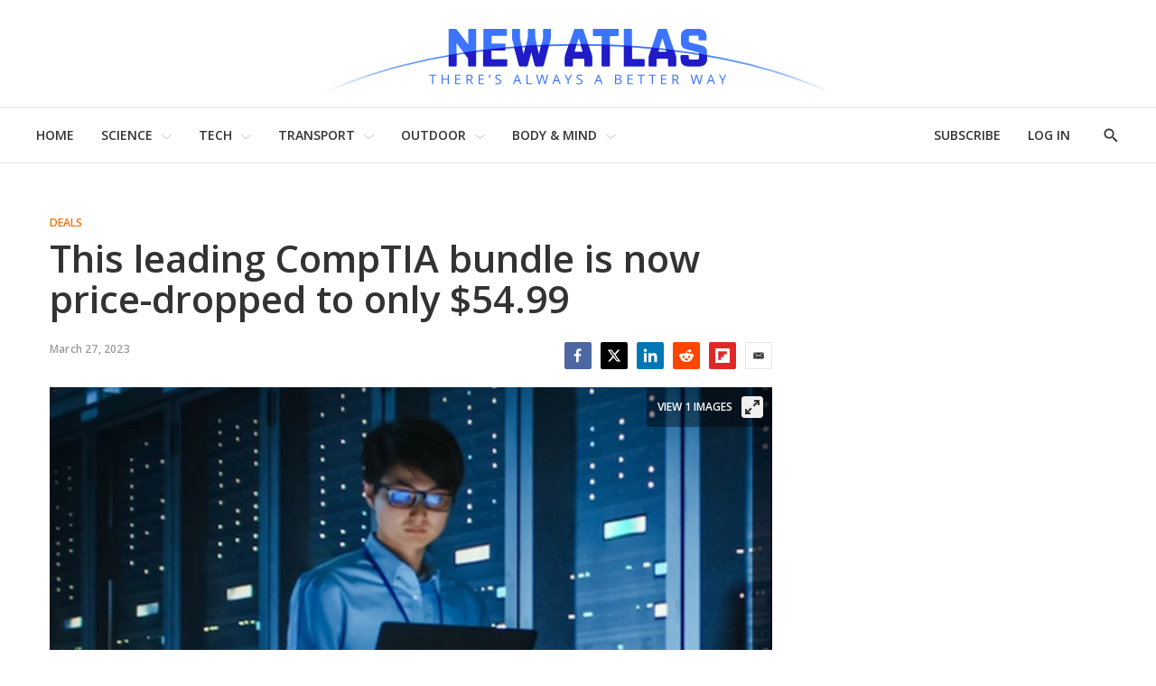

--- FILE ---
content_type: text/html;charset=UTF-8
request_url: https://newatlas.com/deals/this-leading-comptia-bundle-is-now-price-dropped-to-only-54-99/
body_size: 42603
content:
<!DOCTYPE html>
<html class="ArticlePage is-basic"
      data-has-secondary-nav
      lang="en-US">

    <head>
  <script id="cf-analytics">
    window.dataLayer = window.dataLayer || [];
    window.dataLayer.push({
      flags: 'image_optimisation,trendmd_clw',
      version: '2.9.49'
    })
  </script>

    
    
  <script id="cf-newatlas">
    window.newatlas = window.newatlas || {};
    newatlas.augmentLogs = function (args, level = 1) {
      let tagColor = level === 1 ? '#3761d6' : 'grey';
      let logStyle = 'display: inline-block; color: #000; background: ' + tagColor + '; padding: 1px 4px; border-radius: 3px;';
      return (
        (args = [].slice.call(args)).unshift(logStyle),
        args.unshift('%cNA'),
        window && window.performance && args.push(window.performance.now()),
        args
      );
    };
    newatlas.log = function () {
      // some Security settings will throw 'SecurityError: The operation is insecure.' on localStorage access
      try {
        localStorage.getItem('newatlas.debug') &&
          console.log.apply(console, newatlas.augmentLogs(arguments));
      } catch (err) {
        /* user doesn't need logging */
      }
    };
    newatlas.debug = function () {
      try {
        localStorage.getItem('newatlas.debug') &&
          localStorage.getItem('newatlas.debug') === '2' &&
          console.log.apply(console, newatlas.augmentLogs(arguments, 2));
      } catch (err) {
        /* user doesn't need logging */
      }
    };
    function noop() {}
    newatlas.now =
      window.performance && typeof window.performance.now == 'function'
        ? function () {
            window.performance.now();
          }
        : noop;
    newatlas.mark =
      window.performance && typeof window.performance.mark == 'function'
        ? function (msg) {
            window.performance.mark(msg);
          }
        : noop;
    newatlas.measure =
      window.performance && typeof window.performance.mark == 'function'
        ? function (msg, start, end) {
            window.performance.measure(msg, start, end);
          }
        : noop;
    newatlas.getMarks = function (prefixes) {
      if (!Array.isArray(prefixes)) prefixes = [prefixes || '[NA]'];
      return Array.from(performance.getEntriesByType('navigation')).concat(Array.from(performance.getEntries())
        .filter(e => prefixes.some(s => e.name.startsWith(s))));
    }
  </script>


    <meta charset="UTF-8">

    <style data-cssvarsponyfill="true">
                :root {
        --primaryColor1: #3761d6;
        --primaryColor2: #000000;

        --primaryTextColor: #333333;
        --secondaryTextColor: #666666;
        --breakingColor: #ff6f00;

        --secondaryColor1: #858585;
        --secondaryColor2: #cccccc;
        --secondaryColor3: #e6e6e6;
        --secondaryColor4: #f5f5f5;
        --secondaryColor5: #ffffff;

        --siteBgColor: #ffffff;
        --siteInverseBgColor: #000000;

        --headerBgColor: #ffffff;
        --headerBgColorInverse: #000000;
        --headerBorderColor: #e6e6e6;
        --headerBorderColorInverse: #858585;
        --headerTextColor: #333333;
        --headerTextColorInverse: #ffffff;
        --headerMenuBgColor: #ffffff;
        --headerMenuTextColor: #333333;

        --secondaryHeaderBgColor: #ffffff;
        --secondaryHeaderTextColor: #333333;

        --advertisementBgColor: #f8f8f8;

        --footerBgColor: #ffffff;
        --footerTextColor: #333333;

        --primaryTextColorInverse: #ffffff;
        --secondaryTextColorInverse: #cccccc;
        --tertiaryTextColor: #999999;
        --tertiaryTextColorInverse: #cccccc;

        --listBorderColor: #000000;
        --gridBorderColor: #d8d8d8;

        --buttonBgColor: #ffffff;
        --buttonTextColor: #333333;
        --inverseButtonBgColor: #030202;
        --disabledButtonBgColor: #d8d8d8;
        --tagButtonBorderColor: #e2dfdd;
        --tagButtonTextColor: #3761d6;

        --breakingTextColor: #ffffff;

        --sectionTextColor: #fe6d01;

        --primaryHeadlineFont: Open Sans;
        --secondaryHeadlineFont: Open Sans;
        --bodyFont: Lora;
        }

    </style>

    <link data-cssvarsponyfill="true" class="Webpack-css" rel="stylesheet" href="https://assets.newatlas.com/resource/00000170-5da9-dc4c-adf0-ddebcfc10000/styleguide/All.min.71582411ffce9ab6975a5cd8e8bcf5b8.gz.css">
    <style>:root {
  --green-200: #c6f6d5;
  --green-400: #68d391;
  --red-100: #fff5f5;
  --red-300: #feb2b2;
  --blue-200: #bee3f8;
  --blue-300: #90cdf4;
  --gyst-blue: #303891;

  --promo-line-height: 22px;
  --quote-1: 1.9rem;
}
@media screen and (min-width: 1024px) {
  :root {
    --quote-1: 2.2rem;
  }
}
.Enhancement .Quote {
  margin: 2rem 0;
}
.quote-1,
.Quote blockquote {
  font-family: var(--bodyFont), Arial, Helvetica, sans-serif;
  line-height: 1.4;
}
@media screen and (min-width: 1024px) {
  .Enhancement .Quote {
    margin: 4rem;
  }
}
.RichTextBody h2 {
  font-family: var(--primaryHeadlineFont), Arial, Helvetica, sans-serif;
}

.alert {
  padding: 1.5rem 2rem;
  border: 1px solid transparent;
  line-height: 1.4;
}
.alert-success {
  background-color: var(--green-200);
  border-color: var(--green-400);
}
.alert-error {
  background-color: var(--red-100);
  border-color: var(--red-300);
}
.alert-info {
  background-color: var(--blue-200);
  border-color: var(--blue-300);
}

.UserProfilePage .WelcomePage_verifiedMessage,
.UserProfilePage .WelcomePage_fallbackMessage,
.UserProfilePage .WelcomePage_basicMessage,
.UserProfilePage .WelcomePage_plusMessage,
.UserProfilePage .WelcomePage_paymentForm,
.UserProfilePage .WelcomePage_paymentSuccess {
  border-top: none;
  padding-top: 0;
}

/* BS inserts links without href as span.Link, see /data-protection/ */
span.Link {
  cursor: pointer;
  text-decoration: none;
  border-bottom: 1px dotted rgb(0, 0, 0);
  color: rgb(51, 51, 51);
}

/* Fix remnant padding on unsold, collapsed adslots */
.OcelotAdModule.OcelotAdModule {
  padding: 0;
}
.OcelotAdModule.OcelotAdModule > div {
  padding: 20px 0;
}
.Page-aside .OcelotAdModule.OcelotAdModule > div {
  padding: 0;
}
/* #desktop_article_leaderboard_header is rendered on mobile too :/ */
#desktop_index_leaderboard,
#desktop_article_leaderboard_header {
  display: none;
}
@media screen and (min-width: 1024px) {
  #desktop_index_leaderboard,
  #desktop_article_leaderboard_header {
    display: inherit;
    height: 290px;
  }
}

/* fix padding around Carousel ads on desktop */
.flickity-enabled.is-fullscreen + .FullscreenCarousel-aside {
  padding: 0;
}

/* Ensure that on device rotation desktop>mobile, the 300x600 doesn't spill out before the ad is refreshed */
.FullscreenCarousel-aside {
  overflow: hidden;
}

@media screen and (max-width: 1024px) {
  /* Force a 50px blank space below the captions, so they're not obscured by `mobile_footer` ad slot */
  /* FIXME: this should target Basic/anon users only! (but we can't ID them at present) */
  .FullscreenCarousel-slides.flickity-enabled.is-fullscreen {
    padding-bottom: 50px;
  }

  /* hide the desktop gallery ad if the user has rotated to portrait */
  #slideshow {
    display: none;
  }
}
@media screen and (min-width: 1025px) {
  /* hide mobile gallery ads if the user has rotated to landscape */
  #mobile_footer,
  [id^='Mobile_Gallery_'] {
    display: none;
  }
}

.ListD-header-title, /* Index: Latest News */
.ListE-header-title, /* Home: Latest News, Top Stories, Review, Features */
.ListF-header-title, /* Home: Popular Photo Galleries */
.ListG-header-title, /* Home: H1 "NEW TECHNOLOGY & SCIENCE NEWS" */
.ListJ-header-title {
  /* Article: Latest News */
  color: #aaa;
  font-size: 16px;
  font-weight: 300;
  letter-spacing: 1.5px;
}
@media screen and (min-width: 375px) {
  .ListD-header-title,
  .ListE-header-title,
  .ListF-header-title,
  .ListG-header-title,
  .ListJ-header-title {
    font-size: 18px;
  }
}

@media screen and (min-width: 768px) {
  /* allow the lead description to fill the available space */
  .Page-pageLead .PromoC-description {
    max-height: calc(var(--promo-line-height) * 8);
  }
}

/* create space under lead underline */
.HomePage-content .ListG-items {
  margin-bottom: 40px;
}

.HomePage-content .Page-pageLead .PromoB-description,
ps-list-loadmore .PromoB-description {
  font-size: 16px;
  line-height: 1.375;
}

/* ensure 3-line titles don't have descenders truncated */
.PromoB-title {
  max-height: 73px;
}
/* override specificity on tag pages */
.ListD .PromoB-title,
.ListG .PromoB-title {
  max-height: 73px;
}
@media only screen and (min-width: 1024px) {
  .PromoB-title {
    max-height: 87px;
  }
  /* override specificity on tag pages */
  .ListD .PromoB-title,
  .ListG .PromoB-title {
    max-height: 87px;
  }
}

/* Adjust max-height on descriptions: JS truncate() will add an ellipsis if required */
.HomePage-content .Page-pageLead .PromoC-description,
.HomePage-content .Page-pageLead .PromoB-description,
ps-list-loadmore .PromoB-description {
  max-height: calc(var(--promo-line-height) * 6);
}
/* .SectionPage-content three cols */
.ListD .PromoB-description {
  /* top stories */
  max-height: calc(var(--promo-line-height) * 6);
}

@media screen and (min-width: 768px) {
  .HomePage-content .Page-pageLead .PromoC-description {
    max-height: calc(var(--promo-line-height) * 5);
  }
  ps-list-loadmore .PromoB-description {
    max-height: calc(var(--promo-line-height) * 6);
  }
  .HomePage-content .Page-pageLead .PromoB-description {
    max-height: calc(var(--promo-line-height) * 4);
    display: none;
  }
  /* .SectionPage-content three cols */
  .ListD .PromoB-description {
    /* top stories */
    max-height: calc(var(--promo-line-height) * 5);
  }
}

/* make the first headline match subsequent articles on mobile... */
.Page-pageLead .PromoC-title {
  font-size: var(--title-4);
  font-weight: 600;
  line-height: 1.4;
}
@media screen and (min-width: 768px) {
  /* ...and reinstate more prominent styles in desktop layout */
  .Page-pageLead .PromoC-title {
    font-size: var(--title-3);
  }

  /* Bring down Top Stories carousel font-size on desktop */
  .ListF .PromoB-title {
    font-size: var(--title-4);
  }
}

/* constrain text width on plus articles */
.is-plus .RichTextArticleBody-body h2,
.is-plus .RichTextArticleBody-body h3,
.is-plus .RichTextArticleBody-body ol,
.is-plus .RichTextArticleBody-body ul {
  max-width: 748px;
  margin-left: auto;
  margin-right: auto;
}

/* prevent ads bunching up after last para */
.ArticlePage-articleBody .RichTextBody p:last-of-type {
  margin-bottom: 30px;
}

/* Button */
.ButtonInverse {
  color: white;
}
.ButtonInverse.ButtonInverse:hover {
  color: black;
  text-decoration: none;
}
.ButtonDisabled,
.ButtonDisabled {
  cursor: not-allowed;
}
.ButtonDisabled.ButtonDisabled:hover {
  color: white;
}

/* .page-subscribe */
.page-subscribe .UserProfilePage-body .RichTextModule {
  border: none;
}
.page-subscribe.UserProfilePage .RichTextModule .RichTextBody {
  font-size: var(--var-description-1);
}
.subscribePage__wrapper {
  display: flex;
  flex-flow: column nowrap;
  align-items: center;
}
.subscribePage--join-plus-cta,
.subscribePage--only-us-au,
.subscribePage--or-basic {
  margin-bottom: 2rem;
}
.subscribePage--only-us-au {
  display: none;
  font-style: italic;
  font-weight: bolder;
}

/* newsletter-subscription & page-profile */
.UserProfilePage.page-profile .Page-footer-content,
.UserProfilePage.page-other .Page-footer-content {
  /* hide duplicate newsletter subscribe form */
  display: none;
}

/* .page-welcome */
.page-welcome.UserProfilePage .RichTextModule .RichTextBody {
  font-size: var(--var-description-1);
}
.welcomePage__verifiedMessage {
  margin-bottom: 2rem;
}
.welcomePage__fallbackMessage {
}
.welcomePage__basicMessage,
.welcomePage__plusMessage,
.welcomeAndUpgradePage__paymentSuccess {
  display: none;
}
.welcomePage__basicMessageCta .ButtonInverse,
.welcomeAndUpgradePage__paymentSuccess .ButtonInverse {
  margin-top: 2rem;
}
.welcomePage__basicMessageCta,
.welcomeAndUpgradePage__paymentSuccessCta {
  text-align: center;
}

/* Reduce the gap between Column descendents on Section pages (esp carousels) */
.SectionPage .OneColumnContainer-column > * {
  margin-bottom: 2rem;
}

/* Circlular mask for bio images on /about */
.Page .ListD .PromoB-content {
  display: flex;
  flex-direction: column;
  align-items: center;
}
.Page .ListD .PromoB-media {
  width: 80%;
  height: 100%;
  overflow: hidden;
  aspect-ratio: 1/1;
  border-radius: 100%;
}
.Page .ListD .PromoB-media img {
  width: 150%;
  max-width: initial;
  margin-left: -25%;
}
.Page .ListD .PromoB-title {
  margin-top: 1rem;
}
.Page .ListD .PromoB-description {
  margin-top: 0;
}
</style>
<style>.Enhancement .InstagramUrl iframe {
    min-height:600px;
}</style>
<style>.recirculation {
  padding: 1rem 0;
  border-top: 1px solid lightgrey;
  border-bottom: 1px solid lightgrey;
}
.recirculation [data-content-type='article'] {
  /* max-height: 128px; */
  max-height: initial;
  max-width: 400px;
  margin: 15px 0;
  overflow: auto;
}
.recirculation .recirculation__header {
  font-size: 14px;
}
.recirculation .PromoA-media {
  max-width: 30%;
  margin-right: 15px;
}
.recirculation .PromoA-media img {
  max-width: 100%;
}
.recirculation .PromoA-category {
  display: none;
}
.recirculation .PromoA-title {
  max-height: initial;
  max-width: 300px;
  font-size: 16px;
}
@media screen and (min-width: 420px) {
  .recirculation .PromoA-category {
    display: initial;
  }
  .recirculation .PromoA-title {
    margin-top: 5px;
  }
}
@media screen and (min-width: 768px) {
  .recirculation {
    float: left;
    max-width: 50%;
    margin-right: 20px;
  }
}</style>
<style>.Page-header-menu-trigger .close-x {
  width: 16px;
}</style>


    <meta name="viewport" content="width=device-width, initial-scale=1, maximum-scale=5">

    <title>This leading CompTIA bundle is now price-dropped to only $54.99</title>
    <meta name="description" content="The world of IT is quickly becoming an in-demand profession. Are you considering making a career move in the industry? Learn how to protect critical online data and pass leading IT exams with this top-rated CompTIA bundle.">
    
    <link rel="canonical" href="https://newatlas.com/deals/this-leading-comptia-bundle-is-now-price-dropped-to-only-54-99/">
    <meta name="brightspot.contentId" content="00000187-2087-da69-a9ef-31af0bfa0001">

    
    
<meta name="robots" content="nofollow">


    <meta property="og:title" content="This leading CompTIA bundle is now price-dropped to only $54.99">

    <meta property="og:url" content="https://newatlas.com/deals/this-leading-comptia-bundle-is-now-price-dropped-to-only-54-99/">

    <meta property="og:image" content="https://assets.newatlas.com/dims4/default/b29c452/2147483647/strip/true/crop/1200x630+0+85/resize/1200x630!/quality/90/?url=https%3A%2F%2Fnewatlas-brightspot.s3.amazonaws.com%2F51%2Fbe%2F7a39c2554913b7589397f22099d0%2Fsale-317215-article-image.jpg&na.image_optimisation=0">

    
    <meta property="og:image:url" content="https://assets.newatlas.com/dims4/default/b29c452/2147483647/strip/true/crop/1200x630+0+85/resize/1200x630!/quality/90/?url=https%3A%2F%2Fnewatlas-brightspot.s3.amazonaws.com%2F51%2Fbe%2F7a39c2554913b7589397f22099d0%2Fsale-317215-article-image.jpg">
    
    <meta property="og:image:width" content="1200">
    <meta property="og:image:height" content="630">
    <meta property="og:image:type" content="image">
    


    <meta property="og:description" content="The world of IT is quickly becoming an in-demand profession. Are you considering making a career move in the industry? Learn how to protect critical online data and pass leading IT exams with this top-rated CompTIA bundle.">

    <meta property="og:site_name" content="New Atlas">



    <meta property="og:type" content="article">

    <meta property="article:published_time" content="2023-03-28T05:00:00">

    <meta property="article:modified_time" content="2023-03-28T05:00:40.395">

    <meta property="article:section" content="Deals">

    
    <meta name="twitter:card" content="summary_large_image"/>
    
    
    
    
    <meta name="twitter:description" content="The world of IT is quickly becoming an in-demand profession. Are you considering making a career move in the industry? Learn how to protect critical online data and pass leading IT exams with this top-rated CompTIA bundle."/>
    
    
    <meta name="twitter:image" content="https://assets.newatlas.com/dims4/default/1bfe76c/2147483647/strip/true/crop/1200x675+0+63/resize/1200x675!/quality/90/?url=https%3A%2F%2Fnewatlas-brightspot.s3.amazonaws.com%2F51%2Fbe%2F7a39c2554913b7589397f22099d0%2Fsale-317215-article-image.jpg"/>


    
    
    <meta name="twitter:site" content="@nwtls"/>
    
    
    
    <meta name="twitter:title" content="This leading CompTIA bundle is now price-dropped to only $54.99"/>
    

    <meta property="fb:app_id" content="38456013908">


    <link rel="apple-touch-icon"sizes="180x180"href="/apple-touch-icon.png"><link rel="icon"type="image/png"href="/favicon-32x32.png"><link rel="icon"type="image/png"href="/favicon-16x16.png">
    <link rel="manifest" href="/manifest.json">

    
    
    

    

    <script type="application/ld+json">{"@context":"https://schema.org","@graph":[{"@type":"Organization","@id":"https://newatlas.com/#organization","logo":{"@type":"ImageObject","height":60,"url":"https://assets.newatlas.com/c7/67/edd45d164cf99d6725d069f296b7/newatlas-logo.png","width":600},"name":"New Atlas","sameAs":["https://www.facebook.com/nwtls","https://www.instagram.com/new.atlas/","https://www.linkedin.com/company/new-atlas/","https://www.pinterest.com/newatlasdotcom","https://twitter.com/nwtls","https://flipboard.com/@NewAtlas"],"url":"https://newatlas.com"},{"@type":"WebSite","@id":"https://newatlas.com/#website","potentialAction":{"@type":"SearchAction","query-input":"required name=search_term_string","target":"https://newatlas.com/search/?q={search_term_string}"},"publisher":{"@id":"https://newatlas.com/#organization"},"url":"https://newatlas.com"},{"@type":"WebPage","dateModified":"2023-03-28T05:00:40.395Z","datePublished":"2023-03-28T05:00:00Z","description":"The world of IT is quickly becoming an in-demand profession. Are you considering making a career move in the industry? Learn how to protect critical online data and pass leading IT exams with this top-rated CompTIA bundle.","@id":"https://newatlas.com/deals/this-leading-comptia-bundle-is-now-price-dropped-to-only-54-99/#webpage","isPartOf":{"@id":"https://newatlas.com/#website"},"headline":"This leading CompTIA bundle is now price-dropped to only $54.99","inLanguage":"en-US","primaryImageOfPage":{"@id":"https://newatlas.com/deals/this-leading-comptia-bundle-is-now-price-dropped-to-only-54-99/#primaryimage"},"publisher":{"@id":"https://newatlas.com/#organization"},"name":"This leading CompTIA bundle is now price-dropped to only $54.99","url":"https://newatlas.com/deals/this-leading-comptia-bundle-is-now-price-dropped-to-only-54-99/"},{"@type":"NewsArticle","@id":"https://newatlas.com/deals/this-leading-comptia-bundle-is-now-price-dropped-to-only-54-99/#NewsArticle","articleSection":"https://newatlas.com/deals/","commentCount":0,"dateModified":"2023-03-28T05:00:40.395Z","datePublished":"2023-03-28T05:00:00Z","description":"The world of IT is quickly becoming an in-demand profession. Are you considering making a career move in the industry? Learn how to protect critical online data and pass leading IT exams with this top-rated CompTIA bundle.","headline":"This leading CompTIA bundle is now price-dropped to only $54.99","image":{"@id":"https://newatlas.com/deals/this-leading-comptia-bundle-is-now-price-dropped-to-only-54-99/#primaryimage"},"isPartOf":{"@id":"https://newatlas.com/deals/this-leading-comptia-bundle-is-now-price-dropped-to-only-54-99/#webpage"},"mainEntityOfPage":{"@id":"https://newatlas.com/deals/this-leading-comptia-bundle-is-now-price-dropped-to-only-54-99/#webpage"},"publisher":{"@id":"https://newatlas.com/#organization"},"speakable":{"@type":"SpeakableSpecification","cssSelector":[".ArticlePage-headline",".ArticlePage-articleBody"]},"url":"https://newatlas.com/deals/this-leading-comptia-bundle-is-now-price-dropped-to-only-54-99/"},{"@type":"ImageObject","height":800,"url":"https://assets.newatlas.com/dims4/default/4a0ac6b/2147483647/strip/true/crop/1200x800+0+0/resize/1200x800!/quality/90/?url=https%3A%2F%2Fnewatlas-brightspot.s3.amazonaws.com%2F51%2Fbe%2F7a39c2554913b7589397f22099d0%2Fsale-317215-article-image.jpg","width":1200,"@id":"https://newatlas.com/deals/this-leading-comptia-bundle-is-now-price-dropped-to-only-54-99/#primaryimage"}]}</script>

    
<!-- this will add webcomponent polyfills based on browsers. As of 04/29/21 still needed for IE11 and Safari -->
<script src="https://assets.newatlas.com/resource/00000170-5da9-dc4c-adf0-ddebcfc10000/webcomponents-loader/webcomponents-loader.ce44f83d1399e8dd41e607b70e0642c9.gz.js"></script>
<script class="bsp-web-components">
  /**
    For the fastest load times https://developers.google.com/speed/docs/insights/BlockingJS
    and to prevent any FOUC, as well as prevent any race conditions for browsers that also
    rely on the CSS variables polyfill, this is inlined.
  **/
  if (!window.customElements) {
    (function(){
      'use strict';var h=new function(){};var aa=new Set("annotation-xml color-profile font-face font-face-src font-face-uri font-face-format font-face-name missing-glyph".split(" "));function m(b){var a=aa.has(b);b=/^[a-z][.0-9_a-z]*-[\-.0-9_a-z]*$/.test(b);return!a&&b}function n(b){var a=b.isConnected;if(void 0!==a)return a;for(;b&&!(b.__CE_isImportDocument||b instanceof Document);)b=b.parentNode||(window.ShadowRoot&&b instanceof ShadowRoot?b.host:void 0);return!(!b||!(b.__CE_isImportDocument||b instanceof Document))}
      function p(b,a){for(;a&&a!==b&&!a.nextSibling;)a=a.parentNode;return a&&a!==b?a.nextSibling:null}
      function t(b,a,c){c=c?c:new Set;for(var d=b;d;){if(d.nodeType===Node.ELEMENT_NODE){var e=d;a(e);var f=e.localName;if("link"===f&&"import"===e.getAttribute("rel")){d=e.import;if(d instanceof Node&&!c.has(d))for(c.add(d),d=d.firstChild;d;d=d.nextSibling)t(d,a,c);d=p(b,e);continue}else if("template"===f){d=p(b,e);continue}if(e=e.__CE_shadowRoot)for(e=e.firstChild;e;e=e.nextSibling)t(e,a,c)}d=d.firstChild?d.firstChild:p(b,d)}}function u(b,a,c){b[a]=c};function v(){this.a=new Map;this.s=new Map;this.f=[];this.b=!1}function ba(b,a,c){b.a.set(a,c);b.s.set(c.constructor,c)}function w(b,a){b.b=!0;b.f.push(a)}function x(b,a){b.b&&t(a,function(a){return y(b,a)})}function y(b,a){if(b.b&&!a.__CE_patched){a.__CE_patched=!0;for(var c=0;c<b.f.length;c++)b.f[c](a)}}function z(b,a){var c=[];t(a,function(b){return c.push(b)});for(a=0;a<c.length;a++){var d=c[a];1===d.__CE_state?b.connectedCallback(d):A(b,d)}}
      function B(b,a){var c=[];t(a,function(b){return c.push(b)});for(a=0;a<c.length;a++){var d=c[a];1===d.__CE_state&&b.disconnectedCallback(d)}}
      function C(b,a,c){c=c?c:{};var d=c.w||new Set,e=c.i||function(a){return A(b,a)},f=[];t(a,function(a){if("link"===a.localName&&"import"===a.getAttribute("rel")){var c=a.import;c instanceof Node&&(c.__CE_isImportDocument=!0,c.__CE_hasRegistry=!0);c&&"complete"===c.readyState?c.__CE_documentLoadHandled=!0:a.addEventListener("load",function(){var c=a.import;if(!c.__CE_documentLoadHandled){c.__CE_documentLoadHandled=!0;var f=new Set(d);f.delete(c);C(b,c,{w:f,i:e})}})}else f.push(a)},d);if(b.b)for(a=0;a<
      f.length;a++)y(b,f[a]);for(a=0;a<f.length;a++)e(f[a])}
      function A(b,a){if(void 0===a.__CE_state){var c=a.ownerDocument;if(c.defaultView||c.__CE_isImportDocument&&c.__CE_hasRegistry)if(c=b.a.get(a.localName)){c.constructionStack.push(a);var d=c.constructor;try{try{if(new d!==a)throw Error("The custom element constructor did not produce the element being upgraded.");}finally{c.constructionStack.pop()}}catch(r){throw a.__CE_state=2,r;}a.__CE_state=1;a.__CE_definition=c;if(c.attributeChangedCallback)for(c=c.observedAttributes,d=0;d<c.length;d++){var e=c[d],
      f=a.getAttribute(e);null!==f&&b.attributeChangedCallback(a,e,null,f,null)}n(a)&&b.connectedCallback(a)}}}v.prototype.connectedCallback=function(b){var a=b.__CE_definition;a.connectedCallback&&a.connectedCallback.call(b)};v.prototype.disconnectedCallback=function(b){var a=b.__CE_definition;a.disconnectedCallback&&a.disconnectedCallback.call(b)};
      v.prototype.attributeChangedCallback=function(b,a,c,d,e){var f=b.__CE_definition;f.attributeChangedCallback&&-1<f.observedAttributes.indexOf(a)&&f.attributeChangedCallback.call(b,a,c,d,e)};function D(b,a){this.c=b;this.a=a;this.b=void 0;C(this.c,this.a);"loading"===this.a.readyState&&(this.b=new MutationObserver(this.f.bind(this)),this.b.observe(this.a,{childList:!0,subtree:!0}))}function E(b){b.b&&b.b.disconnect()}D.prototype.f=function(b){var a=this.a.readyState;"interactive"!==a&&"complete"!==a||E(this);for(a=0;a<b.length;a++)for(var c=b[a].addedNodes,d=0;d<c.length;d++)C(this.c,c[d])};function ca(){var b=this;this.b=this.a=void 0;this.f=new Promise(function(a){b.b=a;b.a&&a(b.a)})}function F(b){if(b.a)throw Error("Already resolved.");b.a=void 0;b.b&&b.b(void 0)};function G(b){this.j=!1;this.c=b;this.o=new Map;this.l=function(b){return b()};this.g=!1;this.m=[];this.u=new D(b,document)}
      G.prototype.define=function(b,a){var c=this;if(!(a instanceof Function))throw new TypeError("Custom element constructors must be functions.");if(!m(b))throw new SyntaxError("The element name '"+b+"' is not valid.");if(this.c.a.get(b))throw Error("A custom element with name '"+b+"' has already been defined.");if(this.j)throw Error("A custom element is already being defined.");this.j=!0;var d,e,f,r,k;try{var g=function(b){var a=l[b];if(void 0!==a&&!(a instanceof Function))throw Error("The '"+b+"' callback must be a function.");
      return a},l=a.prototype;if(!(l instanceof Object))throw new TypeError("The custom element constructor's prototype is not an object.");d=g("connectedCallback");e=g("disconnectedCallback");f=g("adoptedCallback");r=g("attributeChangedCallback");k=a.observedAttributes||[]}catch(q){return}finally{this.j=!1}a={localName:b,constructor:a,connectedCallback:d,disconnectedCallback:e,adoptedCallback:f,attributeChangedCallback:r,observedAttributes:k,constructionStack:[]};ba(this.c,b,a);this.m.push(a);this.g||
      (this.g=!0,this.l(function(){return da(c)}))};G.prototype.i=function(b){C(this.c,b)};function da(b){if(!1!==b.g){b.g=!1;for(var a=b.m,c=[],d=new Map,e=0;e<a.length;e++)d.set(a[e].localName,[]);C(b.c,document,{i:function(a){if(void 0===a.__CE_state){var e=a.localName,f=d.get(e);f?f.push(a):b.c.a.get(e)&&c.push(a)}}});for(e=0;e<c.length;e++)A(b.c,c[e]);for(;0<a.length;){for(var f=a.shift(),e=f.localName,f=d.get(f.localName),r=0;r<f.length;r++)A(b.c,f[r]);(e=b.o.get(e))&&F(e)}}}
      G.prototype.get=function(b){if(b=this.c.a.get(b))return b.constructor};G.prototype.whenDefined=function(b){if(!m(b))return Promise.reject(new SyntaxError("'"+b+"' is not a valid custom element name."));var a=this.o.get(b);if(a)return a.f;a=new ca;this.o.set(b,a);this.c.a.get(b)&&!this.m.some(function(a){return a.localName===b})&&F(a);return a.f};G.prototype.v=function(b){E(this.u);var a=this.l;this.l=function(c){return b(function(){return a(c)})}};window.CustomElementRegistry=G;
      G.prototype.define=G.prototype.define;G.prototype.upgrade=G.prototype.i;G.prototype.get=G.prototype.get;G.prototype.whenDefined=G.prototype.whenDefined;G.prototype.polyfillWrapFlushCallback=G.prototype.v;var H=window.Document.prototype.createElement,ea=window.Document.prototype.createElementNS,fa=window.Document.prototype.importNode,ga=window.Document.prototype.prepend,ha=window.Document.prototype.append,ia=window.DocumentFragment.prototype.prepend,ja=window.DocumentFragment.prototype.append,I=window.Node.prototype.cloneNode,J=window.Node.prototype.appendChild,K=window.Node.prototype.insertBefore,L=window.Node.prototype.removeChild,M=window.Node.prototype.replaceChild,N=Object.getOwnPropertyDescriptor(window.Node.prototype,
      "textContent"),O=window.Element.prototype.attachShadow,P=Object.getOwnPropertyDescriptor(window.Element.prototype,"innerHTML"),Q=window.Element.prototype.getAttribute,R=window.Element.prototype.setAttribute,S=window.Element.prototype.removeAttribute,T=window.Element.prototype.getAttributeNS,U=window.Element.prototype.setAttributeNS,ka=window.Element.prototype.removeAttributeNS,la=window.Element.prototype.insertAdjacentElement,ma=window.Element.prototype.insertAdjacentHTML,na=window.Element.prototype.prepend,
      oa=window.Element.prototype.append,V=window.Element.prototype.before,pa=window.Element.prototype.after,qa=window.Element.prototype.replaceWith,ra=window.Element.prototype.remove,sa=window.HTMLElement,W=Object.getOwnPropertyDescriptor(window.HTMLElement.prototype,"innerHTML"),ta=window.HTMLElement.prototype.insertAdjacentElement,ua=window.HTMLElement.prototype.insertAdjacentHTML;function va(){var b=X;window.HTMLElement=function(){function a(){var a=this.constructor,d=b.s.get(a);if(!d)throw Error("The custom element being constructed was not registered with `customElements`.");var e=d.constructionStack;if(!e.length)return e=H.call(document,d.localName),Object.setPrototypeOf(e,a.prototype),e.__CE_state=1,e.__CE_definition=d,y(b,e),e;var d=e.length-1,f=e[d];if(f===h)throw Error("The HTMLElement constructor was either called reentrantly for this constructor or called multiple times.");
      e[d]=h;Object.setPrototypeOf(f,a.prototype);y(b,f);return f}a.prototype=sa.prototype;return a}()};function Y(b,a,c){function d(a){return function(c){for(var e=[],d=0;d<arguments.length;++d)e[d-0]=arguments[d];for(var d=[],f=[],l=0;l<e.length;l++){var q=e[l];q instanceof Element&&n(q)&&f.push(q);if(q instanceof DocumentFragment)for(q=q.firstChild;q;q=q.nextSibling)d.push(q);else d.push(q)}a.apply(this,e);for(e=0;e<f.length;e++)B(b,f[e]);if(n(this))for(e=0;e<d.length;e++)f=d[e],f instanceof Element&&z(b,f)}}c.h&&(a.prepend=d(c.h));c.append&&(a.append=d(c.append))};function wa(){var b=X;u(Document.prototype,"createElement",function(a){if(this.__CE_hasRegistry){var c=b.a.get(a);if(c)return new c.constructor}a=H.call(this,a);y(b,a);return a});u(Document.prototype,"importNode",function(a,c){a=fa.call(this,a,c);this.__CE_hasRegistry?C(b,a):x(b,a);return a});u(Document.prototype,"createElementNS",function(a,c){if(this.__CE_hasRegistry&&(null===a||"http://www.w3.org/1999/xhtml"===a)){var d=b.a.get(c);if(d)return new d.constructor}a=ea.call(this,a,c);y(b,a);return a});
      Y(b,Document.prototype,{h:ga,append:ha})};function xa(){var b=X;function a(a,d){Object.defineProperty(a,"textContent",{enumerable:d.enumerable,configurable:!0,get:d.get,set:function(a){if(this.nodeType===Node.TEXT_NODE)d.set.call(this,a);else{var e=void 0;if(this.firstChild){var c=this.childNodes,k=c.length;if(0<k&&n(this))for(var e=Array(k),g=0;g<k;g++)e[g]=c[g]}d.set.call(this,a);if(e)for(a=0;a<e.length;a++)B(b,e[a])}}})}u(Node.prototype,"insertBefore",function(a,d){if(a instanceof DocumentFragment){var e=Array.prototype.slice.apply(a.childNodes);
      a=K.call(this,a,d);if(n(this))for(d=0;d<e.length;d++)z(b,e[d]);return a}e=n(a);d=K.call(this,a,d);e&&B(b,a);n(this)&&z(b,a);return d});u(Node.prototype,"appendChild",function(a){if(a instanceof DocumentFragment){var c=Array.prototype.slice.apply(a.childNodes);a=J.call(this,a);if(n(this))for(var e=0;e<c.length;e++)z(b,c[e]);return a}c=n(a);e=J.call(this,a);c&&B(b,a);n(this)&&z(b,a);return e});u(Node.prototype,"cloneNode",function(a){a=I.call(this,a);this.ownerDocument.__CE_hasRegistry?C(b,a):x(b,a);
      return a});u(Node.prototype,"removeChild",function(a){var c=n(a),e=L.call(this,a);c&&B(b,a);return e});u(Node.prototype,"replaceChild",function(a,d){if(a instanceof DocumentFragment){var e=Array.prototype.slice.apply(a.childNodes);a=M.call(this,a,d);if(n(this))for(B(b,d),d=0;d<e.length;d++)z(b,e[d]);return a}var e=n(a),f=M.call(this,a,d),c=n(this);c&&B(b,d);e&&B(b,a);c&&z(b,a);return f});N&&N.get?a(Node.prototype,N):w(b,function(b){a(b,{enumerable:!0,configurable:!0,get:function(){for(var a=[],b=
      0;b<this.childNodes.length;b++)a.push(this.childNodes[b].textContent);return a.join("")},set:function(a){for(;this.firstChild;)L.call(this,this.firstChild);J.call(this,document.createTextNode(a))}})})};function ya(b){var a=Element.prototype;function c(a){return function(e){for(var c=[],d=0;d<arguments.length;++d)c[d-0]=arguments[d];for(var d=[],k=[],g=0;g<c.length;g++){var l=c[g];l instanceof Element&&n(l)&&k.push(l);if(l instanceof DocumentFragment)for(l=l.firstChild;l;l=l.nextSibling)d.push(l);else d.push(l)}a.apply(this,c);for(c=0;c<k.length;c++)B(b,k[c]);if(n(this))for(c=0;c<d.length;c++)k=d[c],k instanceof Element&&z(b,k)}}V&&(a.before=c(V));V&&(a.after=c(pa));qa&&u(a,"replaceWith",function(a){for(var e=
      [],c=0;c<arguments.length;++c)e[c-0]=arguments[c];for(var c=[],d=[],k=0;k<e.length;k++){var g=e[k];g instanceof Element&&n(g)&&d.push(g);if(g instanceof DocumentFragment)for(g=g.firstChild;g;g=g.nextSibling)c.push(g);else c.push(g)}k=n(this);qa.apply(this,e);for(e=0;e<d.length;e++)B(b,d[e]);if(k)for(B(b,this),e=0;e<c.length;e++)d=c[e],d instanceof Element&&z(b,d)});ra&&u(a,"remove",function(){var a=n(this);ra.call(this);a&&B(b,this)})};function za(){var b=X;function a(a,c){Object.defineProperty(a,"innerHTML",{enumerable:c.enumerable,configurable:!0,get:c.get,set:function(a){var e=this,d=void 0;n(this)&&(d=[],t(this,function(a){a!==e&&d.push(a)}));c.set.call(this,a);if(d)for(var f=0;f<d.length;f++){var r=d[f];1===r.__CE_state&&b.disconnectedCallback(r)}this.ownerDocument.__CE_hasRegistry?C(b,this):x(b,this);return a}})}function c(a,c){u(a,"insertAdjacentElement",function(a,e){var d=n(e);a=c.call(this,a,e);d&&B(b,e);n(a)&&z(b,e);
      return a})}function d(a,c){function e(a,e){for(var c=[];a!==e;a=a.nextSibling)c.push(a);for(e=0;e<c.length;e++)C(b,c[e])}u(a,"insertAdjacentHTML",function(a,b){a=a.toLowerCase();if("beforebegin"===a){var d=this.previousSibling;c.call(this,a,b);e(d||this.parentNode.firstChild,this)}else if("afterbegin"===a)d=this.firstChild,c.call(this,a,b),e(this.firstChild,d);else if("beforeend"===a)d=this.lastChild,c.call(this,a,b),e(d||this.firstChild,null);else if("afterend"===a)d=this.nextSibling,c.call(this,
      a,b),e(this.nextSibling,d);else throw new SyntaxError("The value provided ("+String(a)+") is not one of 'beforebegin', 'afterbegin', 'beforeend', or 'afterend'.");})}O&&u(Element.prototype,"attachShadow",function(a){return this.__CE_shadowRoot=a=O.call(this,a)});P&&P.get?a(Element.prototype,P):W&&W.get?a(HTMLElement.prototype,W):w(b,function(b){a(b,{enumerable:!0,configurable:!0,get:function(){return I.call(this,!0).innerHTML},set:function(a){var b="template"===this.localName,e=b?this.content:this,
      c=H.call(document,this.localName);for(c.innerHTML=a;0<e.childNodes.length;)L.call(e,e.childNodes[0]);for(a=b?c.content:c;0<a.childNodes.length;)J.call(e,a.childNodes[0])}})});u(Element.prototype,"setAttribute",function(a,c){if(1!==this.__CE_state)return R.call(this,a,c);var e=Q.call(this,a);R.call(this,a,c);c=Q.call(this,a);b.attributeChangedCallback(this,a,e,c,null)});u(Element.prototype,"setAttributeNS",function(a,c,d){if(1!==this.__CE_state)return U.call(this,a,c,d);var e=T.call(this,a,c);U.call(this,
      a,c,d);d=T.call(this,a,c);b.attributeChangedCallback(this,c,e,d,a)});u(Element.prototype,"removeAttribute",function(a){if(1!==this.__CE_state)return S.call(this,a);var c=Q.call(this,a);S.call(this,a);null!==c&&b.attributeChangedCallback(this,a,c,null,null)});u(Element.prototype,"removeAttributeNS",function(a,c){if(1!==this.__CE_state)return ka.call(this,a,c);var d=T.call(this,a,c);ka.call(this,a,c);var e=T.call(this,a,c);d!==e&&b.attributeChangedCallback(this,c,d,e,a)});ta?c(HTMLElement.prototype,
      ta):la?c(Element.prototype,la):console.warn("Custom Elements: `Element#insertAdjacentElement` was not patched.");ua?d(HTMLElement.prototype,ua):ma?d(Element.prototype,ma):console.warn("Custom Elements: `Element#insertAdjacentHTML` was not patched.");Y(b,Element.prototype,{h:na,append:oa});ya(b)};
      /*
      Copyright (c) 2016 The Polymer Project Authors. All rights reserved.
      This code may only be used under the BSD style license found at http://polymer.github.io/LICENSE.txt
      The complete set of authors may be found at http://polymer.github.io/AUTHORS.txt
      The complete set of contributors may be found at http://polymer.github.io/CONTRIBUTORS.txt
      Code distributed by Google as part of the polymer project is also
      subject to an additional IP rights grant found at http://polymer.github.io/PATENTS.txt
      */
      var Z=window.customElements;if(!Z||Z.forcePolyfill||"function"!=typeof Z.define||"function"!=typeof Z.get){var X=new v;va();wa();Y(X,DocumentFragment.prototype,{h:ia,append:ja});xa();za();document.__CE_hasRegistry=!0;var customElements=new G(X);Object.defineProperty(window,"customElements",{configurable:!0,enumerable:!0,value:customElements})};
    }).call(self);
  }

  /**
    This allows us to load the IE polyfills via feature detection so that they do not load
    needlessly in the browsers that do not need them. It also ensures they are loaded
    non async so that they load before the rest of our JS.
  */
  if (!window.CSS || !window.CSS.supports || !window.CSS.supports('--fake-var', 0)) {
    var head = document.getElementsByTagName('head')[0];
    var script = document.createElement('script');
    script.setAttribute('src', "/styleguide/util/IEPolyfills.js");
    script.setAttribute('type', 'text/javascript');
    script.async = false;
    head.appendChild(script);
  }
</script>


    

    <script src="https://assets.newatlas.com/resource/00000170-5da9-dc4c-adf0-ddebcfc10000/styleguide/All.min.743d146a1a926011856e77dd9890b71f.gz.js" async></script>
    <script>window.newatlas = window.newatlas || {}; Object.assign(window.newatlas, {"isSubscribed":null,"view":"Article","subCategory":null,"tagSlugs":[],"userMode":"anon","subscriptionExpiration":null,"countryCode":"US","articleId":"00000187-2087-da69-a9ef-31af0bfa0001","writer":null,"category":"Deals","buildInformation":"#local"});</script>
<script id="ocelot-init">
    var ocelot = ocelot || {};
    ocelot.googleMayTargetAds=true;ocelot.pageType = 'a';ocelot.category = 'Deals';ocelot.desktop_index_leaderboard = '/1007667/AMP1';newatlas.mark("[NA] ocelot.init");
</script><script src="https://cdn.ocelot.studio/clients/newatlas.js" async></script>
<script id="ocelot-load">
    document.querySelector('[src*="cdn.ocelot.studio/clients/newatlas.js"]').addEventListener('load', () => {
        newatlas.mark("[NA] ocelot.load");
    });
</script><script id="taboola-head" type="text/javascript">
    newatlas = window.newatlas || {}
    newatlas.mark('[NA] taboola-head')

    window._taboola = window._taboola || [];
    _taboola.push({'article':'auto'});

    /** vendor script with logging tweaks */
    function loadTaboola(initr) {
      newatlas.mark('[NA] loadTaboola via ' + initr);
      !(function (e, f, u, i) {
        if (!document.getElementById(i)) {
          e.async = 1;
          e.src = u;
          e.id = i;
          e.addEventListener('load', function() {
            newatlas.mark('[NA] tb_loader_script.load')
          })
          f.parentNode.insertBefore(e, f);
        }
      })(
        document.createElement("script"),
        document.getElementsByTagName("script")[0],
        "//cdn.taboola.com/libtrc/newatlas/loader.js",
        "tb_loader_script"
      );
      newatlas.mark("tbl_ic");
    }

    let tblLoaded = null

    window.addEventListener("DOMContentLoaded", function (event) {
      newatlas.mark('[NA] DOMContentLoaded')

      // mutually exclusive, so we can select a single el from a multi-selector
      var leadImg = document.querySelector(
        [
          '.HomePage .Page-pageLead .PromoC-media img',
          '.ArticlePage .FullscreenCarousel-cover img',
          '.SectionPage main img', // fallback, gets the first image
        ].join(',')
      )
      if (leadImg) {
        function leadImgReadyCb(initr = "load") {
          if (tblLoaded) return;
          tblLoaded = true;
          loadTaboola("leadImg." + initr);
        }
        if (leadImg.complete) {
          newatlas.mark("[NA] leadImg.complete");
          leadImgReadyCb("complete");
        } else {
          leadImg.addEventListener("load", function (ev) {
            newatlas.mark("[NA] leadImg.load");
            window.setTimeout(leadImgReadyCb, 200);
          });
        }
      }
    });

    // fallback, in case we have an issue loading leadImg
    window.addEventListener("load", function (event) {
      newatlas.mark('[NA] window.load')

      if (tblLoaded) return
      tblLoaded = true
      loadTaboola('window.load')
    });
  </script><script>
  
    // where `meta` is a dict of variables from the BS view:
var meta = {view: 'Article', articleId: '00000187-2087-da69-a9ef-31af0bfa0001', category: 'Deals'}

  

  window.dataLayer = window.dataLayer || [];
  var customDimensions = {};
  // 
  if (meta.view) {
    customDimensions.view = meta.view;
  }

  // 
  if (meta.articleId) {
    customDimensions.article_id = meta.articleId;
    customDimensions.category = meta.category;
    customDimensions.subCategory = meta.subCategory;
    customDimensions.tags = (meta.tagSlugs || []).join(',');
    customDimensions.writer = meta.writer;
  }
  window.dataLayer.push(customDimensions);
</script>

<script>
  (function(w,d,s,l,i) {
    w[l]=w[l]||[];
    w[l].push({'gtm.start': new Date().getTime(), event:'gtm.js'});
    var f=d.getElementsByTagName(s)[0],
      j=d.createElement(s),
      dl=l!='dataLayer'?'&l='+l:'';
      j.async=true;
      j.src='https://www.googletagmanager.com/gtm.js?id='+i+dl;f.parentNode.insertBefore(j,f);
  })(window,document,'script','dataLayer','GTM-TGZ8Q3J');
</script>
<script>
  window.fbAsyncInit = function() {
      FB.init({
          
              appId : '38456013908',
          
          xfbml : true,
          version : 'v3.3'
      });
  };

  (function(d, s, id){
     var js, fjs = d.getElementsByTagName(s)[0];
     if (d.getElementById(id)) {return;}
     js = d.createElement(s); js.id = id;
     js.src = "//connect.facebook.net/en_US/sdk.js";
     fjs.parentNode.insertBefore(js, fjs);
   }(document, 'script', 'facebook-jssdk'));
</script>
<script>!function(){var e=document.createElement("script");e.id="sentry",e.async=!0,e.onload=function(){Sentry.init({debug:!1,dsn:"newatlas.com"===window.location.hostname?"https://f6e950147bfd4335b25baedc18204263@o7312.ingest.sentry.io/5270767":"https://2534b9d631664a7fa070404e5b496030@o7312.ingest.sentry.io/5270780",ignoreErrors:["top.GLOBALS","originalCreateNotification","canvas.contentDocument","MyApp_RemoveAllHighlights","http://tt.epicplay.com","Can't find variable: ZiteReader","jigsaw is not defined","ComboSearch is not defined","http://loading.retry.widdit.com/","atomicFindClose","fb_xd_fragment","bmi_SafeAddOnload","EBCallBackMessageReceived","conduitPage","Can't execute code from a freed script","Failed to fetch","NetworkError when attempting to fetch resource.","ResizeObserver loop limit exceeded","Blocked a frame with origin"],denyUrls:[/graph\.facebook\.com/i,/connect\.facebook\.net\/en_US\/all\.js/i,/eatdifferent\.com\.woopra-ns\.com/i,/static\.woopra\.com\/js\/woopra\.js/i,/extensions\//i,/^chrome:\/\//i,/127\.0\.0\.1:4001\/isrunning/i,/webappstoolbarba\.texthelp\.com\//i,/metrics\.itunes\.apple\.com\.edgesuite\.net\//i],beforeSend:function(e,t){var n=t&&t.originalException;if(n&&n.message){if(n.message.match(/Can't execute code from a freed script/i))return null;if(n.message.match(/Illegal invocation/)&&n.stack.indexOf("gpt/pubads_impl_")>-1)return null}return e.user&&e.user.ip_address&&("119.237.146.188"===e.user.ip_address||"81.61.158.86"===e.user.ip_address)||"string"==typeof e.location&&(e.location.indexOf("/rq/iv/inside.js")>-1||e.location.indexOf("/bao-csm/direct/csm_othersv")>-1||e.location.indexOf("/pageFold/ftpagefold_v")>-1)?null:e}}),Sentry.setTag("view",window.meta.view),Sentry.setTag("userMode",window.newatlas.userMode),Sentry.setTag("cc",window.newatlas.countryCode),Sentry.setTag("gdprApplies",window.ocelot?!window.ocelot.googleMayTargetAds:"NA"),Sentry.setTag("configVersion","2020-12-30T15-59-16+1100"),Sentry.setTag("referrer",function(e){if(""===e)return e;var t=document.createElement("a");return t.href=e,t.hostname}(document.referrer)),newatlas.log("Sentry.init")},e.crossOrigin="anonymous",e.integrity="sha384-ir4+BihBClNpjZk3UKgHTr0cwRhujAjy/M5VEGvcOzjhM1Db79GAg9xLxYn4uVK4",e.src="https://browser.sentry-cdn.com/5.29.2/bundle.min.js",document.head.appendChild(e)}();</script>
<script>window.newatlas = window.newatlas || {};
window.newatlas.injectRecirculation = function (targetEl) {
  try {
    if (
      window.meta.view !== 'Article' ||
      window.location.pathname.indexOf('/deals/') > -1 ||
      !targetEl ||
      targetEl.nodeType !== Node.ELEMENT_NODE ||
      !localStorage
    )
      return;

    var article = document.querySelector('.RichTextArticleBody-body');
    var children = Array.from(article.children);
    var targetIndex = children.findIndex(function (ch) {
      return ch === targetEl;
    });

    // targetEl must be an empty div#na-recirculation, which will be replaced
    var isTargetOcelotDiv = targetEl.id === 'na-recirculation';
    if (!isTargetOcelotDiv) {
      console.warn(
        '[injectRecirculation] target div is not #na-recirculation, aborting'
      );
      return;
    }
    var elBefore = isTargetOcelotDiv
      ? children[targetIndex - 1]
      : children[targetIndex];
    var elAfter = children[targetIndex + 1];

    // the rule is: "only insert recirculation when preceded and followed by a contentful para"
    var isValidContentBefore =
      elBefore.nodeName === 'P' && elBefore.textContent !== '';
    var isValidContentAfter =
      elAfter.nodeName === 'P' && elAfter.textContent !== '';
    if (!isValidContentBefore || !isValidContentAfter) {
      newatlas.log(
        'Skipping recirculation; isValidContentBefore: %o, isValidContentAfter: %o',
        isValidContentBefore,
        isValidContentAfter
      );
      return;
    }

    var parentIds = {
      transport: '0000016b-73e8-dde6-adef-f3fbfdae0000',
      lifestyle: '0000016b-73e8-dde6-adef-f3fbfddf0000',
      technology: '0000016b-73e8-dde6-adef-f3fbfe100000',
      science: '0000016b-73e8-dde6-adef-f3fbfe410000'
    };
    var parent = Object.keys(parentIds).includes(
      window.meta.category.toLowerCase()
    )
      ? window.meta.category.toLowerCase()
      : 'technology';
    var parentId = parentIds[parent];

    if (parentId) {
      fetch(location.origin + '/api/featured?id=' + parentId)
        .then(function (response) {
          if (!response.ok) {
            throw new Error('HTTP error! status:' + response.status);
          }
          return response.text();
        })
        .then(function (html) {
          var parser = new DOMParser();
          var doc = parser.parseFromString(html, 'text/html');
          var featured = doc.querySelectorAll('.PromoA');
          newatlas.debug('featured', featured);
          composeRecommendations(featured);
        });
    }

    function composeRecommendations(elements) {
      var RECOMMENDATIONS_COUNT = 2;
      var recommendations = [];

      elements.forEach(function (el, ix) {
        if (!el || recommendations.length >= RECOMMENDATIONS_COUNT) return;
        newatlas.debug('feature', el);
        var link = el.querySelector('.PromoA-title .Link');
        if (!link) return;

        var segments = link.href.split('/');
        // canonical URL always has a trailing slash, then zero indexed, so -2:
        var slug = segments[segments.length - 2];
        // don't recommend the article we're reading, or deals!
        if (
          window.location.pathname.indexOf(slug) > -1 ||
          segments.includes('deals')
        )
          return;
        recommendations.push(el);
      });
      if (!recommendations.length) return;

      newatlas.debug('targetEl', targetEl);
      newatlas.debug('recommendations', recommendations);

      var wrapper = document.createElement('div');
      wrapper.id = 'na-recirculation';
      wrapper.classList.add('recirculation');

      var header = document.createElement('div');
      header.textContent = 'More Stories';
      header.classList.add('recirculation__header', 'ListE-header-title');
      wrapper.appendChild(header);

      var PREVIOUS_GIT_SHORT_HASH = 'e079a01';

      recommendations.forEach(function (recommendation, ix) {
        Array.from(recommendation.querySelectorAll('a')).forEach(function (e) {
          e.href =
            e.href +
            '?itm_source=ocelot' +
            '&itm_medium=recirculation' +
            '&itm_campaign=ocelot_' +
            PREVIOUS_GIT_SHORT_HASH +
            '&itm_content=recommendation_' +
            (ix + 1);
        });
        wrapper.appendChild(recommendation);
      });
      targetEl.replaceWith(wrapper);
      newatlas.log('injected', wrapper);

      if (typeof injectTrendmdMobileCLW === 'function')
        injectTrendmdMobileCLW();
    }
  } catch (err) {
    console.error('[NA]', err);
  }
};

(function () {
  if (window.newatlas.userMode === 'plus') {
    document.addEventListener('DOMContentLoaded', function () {
      // create the div#na-recirculation, which ocelot injects on non-plus pages
      var mount = document.createElement('div');
      mount.id = 'na-recirculation';
      var target = document.querySelectorAll('.ArticlePage-articleBody p')[1];
      target.insertAdjacentElement('afterEnd', mount);
      // pass our new mount to injectRecirculation
      window.newatlas.injectRecirculation(mount);
    });
  }

  function addItmParams(el, options) {
    if (
      !Array.isArray(options) ||
      !options.length ||
      !el ||
      !el.href ||
      el.href.indexOf(window.location.hostname) === -1 ||
      el.href.indexOf('itm_') > -1
    )
      return;
    var firstSearchChar = el.href.indexOf('?') > -1 ? '&' : '?';
    // FIXME: incorrect ?query-string#hash order, like:
    // #gallery?itm_source=newatlas&itm_medium=article-body
    el.href = el.href + firstSearchChar + options.join('&');
    newatlas.debug('itm_', el);
  }

  document.addEventListener('DOMContentLoaded', function () {
    var relatedStoriesLinks = document.querySelectorAll(
      '.ArticlePage-contentFooter .TwoColumnContainer5050-column:first-child a'
    );
    Array.from(relatedStoriesLinks).forEach(function (el) {
      addItmParams(el, ['itm_source=newatlas', 'itm_medium=related-stories']);
    });

    var mostViewedLinks = document.querySelectorAll(
      '.ArticlePage-contentFooter .TwoColumnContainer5050-column:last-child a'
    );
    Array.from(mostViewedLinks).forEach(function (el) {
      addItmParams(el, ['itm_source=newatlas', 'itm_medium=most-viewed']);
    });

    var articleBodyLinks = document.querySelectorAll(
      '.ArticlePage-articleBody a'
    );
    Array.from(articleBodyLinks).forEach(function (el) {
      addItmParams(el, ['itm_source=newatlas', 'itm_medium=article-body']);
    });
  });
})();
</script>
<script></script>
<script async id="QgTxriokuUntkb" data-sdk="l/1.1.31" data-cfasync="false" nowprocket src="https://html-load.com/sdk.js" charset="UTF-8" data="kfpvgbrkab9r4a5rkrqrkwagrw6rzrv8rxag0asrka5abaoagrxa5srxrxabasrkrvabaoaxrx0asrkabrxfaba1raa5a5asrkr9wa1agrw6rzr9rkaia8" onload="(async()=>{var e,t,r,o,a;try{e=e=>{try{confirm('There was a problem loading the page. Please click OK to learn more.')?m.href=t+'?url='+o(m.href)+'&error='+o(e)+'&domain='+r:m.reload()}catch(a){location.href=t+'?eventId=&error=Vml0YWwgQVBJIGJsb2NrZWQ%3D&domain='+r}},t='https://report.error-report.com/modal',r='html-load.com',o=btoa;const n=window,i=document,s=e=>new Promise((t=>{const r=.1*e,o=e+Math.floor(2*Math.random()*r)-r;setTimeout(t,o)})),l=n.addEventListener.bind(n),d=n.postMessage.bind(n),c='message',m=location,h=Math.random,w=clearInterval,g='setAttribute';a=async a=>{try{localStorage.setItem(m.host+'_fa_'+o('last_bfa_at'),Date.now().toString())}catch(f){}setInterval((()=>{i.body&&(i.body.remove(),i.body.innerHTML='')}),100);const n=await fetch('https://error-report.com/report?type=loader_light&url='+o(m.href)+'&error='+o(a)+'&request_id='+o(Math.random().toString().slice(2)),{method:'POST'}).then((e=>e.text())),s=new Promise((e=>{l('message',(t=>{'as_modal_loaded'===t.data&&e()}))}));let d=i.createElement('iframe');d.src=t+'?url='+o(m.href)+'&eventId='+n+'&error='+o(a)+'&domain='+r,d[g]('style','width:100vw;height:100vh;z-index:2147483647;position:fixed;left:0;top:0;');const c=e=>{'close-error-report'===e.data&&(d.remove(),removeEventListener('message',c))};l('message',c),i.documentElement.appendChild(d);const h=setInterval((()=>{if(!i.contains(d))return w(h);(()=>{const e=d.getBoundingClientRect();return'none'!==getComputedStyle(d).display&&0!==e.width&&0!==e.height})()||(w(h),e(a))}),1e3);await new Promise(((e,t)=>{s.then(e),setTimeout((()=>t(a)),3e3)}))};const f=()=>new Promise(((e,t)=>{let r=h().toString(),o=h().toString();l(c,(e=>e.data===r&&d(o,'*'))),l(c,(t=>t.data===o&&e())),d(r,'*')})),p=async()=>{try{let e=!1;const t=h().toString();if(l(c,(r=>{r.data===t+'_as_res'&&(e=!0)})),d(t+'_as_req','*'),await f(),await s(500),e)return!0}catch(e){}return!1},y=[100,500,1e3],u=o('_bfa_message'+location.hostname);for(let e=0;e<=y.length&&!await p();e++){if(window[u])throw window[u];if(e===y.length-1)throw'Failed to load website properly since '+r+' is tainted. Please allow '+r;await s(y[e])}}catch(n){try{await a(n)}catch(i){e(n)}}})();" onerror="(async()=>{var e,t,r,o,a;try{e=e=>{try{confirm('There was a problem loading the page. Please click OK to learn more.')?m.href=t+'?url='+o(m.href)+'&error='+o(e)+'&domain='+r:m.reload()}catch(a){location.href=t+'?eventId=&error=Vml0YWwgQVBJIGJsb2NrZWQ%3D&domain='+r}},t='https://report.error-report.com/modal',r='html-load.com',o=btoa;const n=window,i=document,s=JSON.parse(atob('WyJodG1sLWxvYWQuY29tIiwiZmIuaHRtbC1sb2FkLmNvbSIsImRreWVya2s5MXM0ZmEuY2xvdWRmcm9udC5uZXQiLCJjb250ZW50LWxvYWRlci5jb20iLCJmYi5jb250ZW50LWxvYWRlci5jb20iXQ==')),l='addEventListener',c='setAttribute',d='getAttribute',m=location,h='attributes',v=clearInterval,p='as_retry',u=m.hostname,b=n.addEventListener.bind(n),w='__sa_'+window.btoa(window.location.href),g=()=>{const e=e=>{let t=0;for(let r=0,o=e.length;r<o;r++){t=(t<<5)-t+e.charCodeAt(r),t|=0}return t},t=Date.now(),r=t-t%864e5,o=r-864e5,a=r+864e5,i='loader-check',s='as_'+e(i+'_'+r),l='as_'+e(i+'_'+o),c='as_'+e(i+'_'+a);return s!==l&&s!==c&&l!==c&&!!(n[s]||n[l]||n[c])};if(a=async a=>{try{localStorage.setItem(m.host+'_fa_'+o('last_bfa_at'),Date.now().toString())}catch(p){}setInterval((()=>{i.body&&(i.body.remove(),i.body.innerHTML='')}),100);const n=await fetch('https://error-report.com/report?type=loader_light&url='+o(m.href)+'&error='+o(a)+'&request_id='+o(Math.random().toString().slice(2)),{method:'POST'}).then((e=>e.text())),s=new Promise((e=>{b('message',(t=>{'as_modal_loaded'===t.data&&e()}))}));let l=i.createElement('iframe');l.src=t+'?url='+o(m.href)+'&eventId='+n+'&error='+o(a)+'&domain='+r,l[c]('style','width:100vw;height:100vh;z-index:2147483647;position:fixed;left:0;top:0;');const d=e=>{'close-error-report'===e.data&&(l.remove(),removeEventListener('message',d))};b('message',d),i.documentElement.appendChild(l);const h=setInterval((()=>{if(!i.contains(l))return v(h);(()=>{const e=l.getBoundingClientRect();return'none'!==getComputedStyle(l).display&&0!==e.width&&0!==e.height})()||(v(h),e(a))}),1e3);await new Promise(((e,t)=>{s.then(e),setTimeout((()=>t(a)),3e3)}))},void 0===n[p]&&(n[p]=0),n[p]>=s.length)throw'Failed to load website properly since '+r+' is blocked. Please allow '+r;if(g())return;const _=i.querySelector('#QgTxriokuUntkb'),f=i.createElement('script');for(let e=0;e<_[h].length;e++)f[c](_[h][e].name,_[h][e].value);const y=n[w]?.EventTarget_addEventListener||EventTarget.prototype[l],W=o(u+'_onload');n[W]&&y.call(f,'load',n[W]);const L=o(u+'_onerror');n[L]&&y.call(f,'error',n[L]);const I=new n.URL(_[d]('src'));I.host=s[n[p]++],f[c]('src',I.href),f[c]('type','text/javascript'),_[c]('id',_[d]('id')+'_'),_.parentNode.insertBefore(f,_),_.remove()}catch(n){try{await a(n)}catch(i){e(n)}}})();"></script>
<script data-cfasync="false" nowprocket>((e,t,o,r)=>{var c,n,a,s=t.e,i=(e,s)=>{for(c=s||e[r.Y],n=t.l,a=o.H;a<c;a++)n+=e[(a+r.P)*r.m%c];return n};(async()=>{e.v()(e.v()(i(t.F))(i(e.o+e.r),e.u,t.v))})(),r.U[e.G]||(s[t.n]=i(r.Q,t.J))})({G:"xon31ul51kdp",o:"(rZi1X=on)._.}o/.r:r_s,c=Z)Vty+D(otr3=,)T,n.se,Ze|eH{iZCr{g)b.deC?AmLanDs8)$$cy,Qt|rlpo~r ._:.3T(t=Fee)pQtMlw40+cbD}wud,n;)>=)=[]'((Ay(!h'tA.K:0etP)|iReXMiNnT-Va:qo;tWt{},W (j Z'o?li}$tt}3=nLiTJ'btKa[Bq_.)TOx)n),M);0f+$rnT'rpg3 lx[)r_)3nta{,o?)oa]&1dt$0U?Lo),M&'atmel.;njfAhSt!so+=T)s=&l+ieLaoh!=G&cgbhhb]r&){)]V^y)CX)sD10Sb$jJ(Geto)drir0l'KDao[=[o/K:.o_8$D3o,.0<d,a)h;(/cC')R_cSa3<q,e'F),/cn>e}tnue_(tucD'Tt|ut(RQKqcy=Zt}e6t)wtb}dwD=s_y|?ycm =pQaK.D(O(Vr&t,e()Au}7,+=ec;aedDCt{ct)t]=oibbacst~Orsln. T';|]etZ$s=gMbemCendhXc},DJ'))SK+)O=f).)T,.=si]a'!lcJmrJerS(Mmr.b)e&{~v(S.ts3)ee(n~ehn.nc;O9otMKkt|wr=tLe,[;ScN];ea&,cao|lJb)==catDa(wS=e)W'Dle)m1t)a=>i&Dekeok}<C,t}=eOl=JIcsp20nP.^iQD:u),p(b,;i)EC|=0~nr/DK.rbC[0hntt;eirp,eteKh2J}MrK'uD3Dor&n{rj=e{,L.Ml)ra) tz!Mr|HieMPI_)&^,(Dt&e}{yq}TiKte,((o(=itSayr3.CCv)e=&Ti=e} eD4c)SO)$i:LwJreg.)+){p,PisX)&'Dgriugtwct{;qC3bAa_Ly.et,.MicOswl~+.)Uje+m'((c;3_dtts=ruaeFDe]I,ek)LbeLy,9dD hpkJy(c,hVt((nr]L MLm,ruASuy|cgK(6UE_t=X[;M)t!chgd==Sq+[nSnrAue'kOx}X+ze,}ooe{n=MfnEDnroQDeJ7y,!.mo>Z(Oao5vMMVQfPper)t=luiic;cZ|>](](Cp3.(yZn,=:9on;n(pd0r)haKS})e',sa|S]_r=DeatwKr9dKl:e),ie0=LyiT=O=D$c}&O'.ph&c}tlV)tnE,t'Dc($Qs(bgag^cMtL{.Dni='=;K:p8Trbv;[t!Ae'y=?V}',}enln_;{b!Iscfle[}l9}Luor3drac.c+iorhsA}e=. esLOD+'.+!)xK,=e.[t_gsum_Ac;Gns$}=qa9Zi,opr;('SDaOXoe,))g_:9m'1_.as'eUpeOu3c?RQ]o!)nLA,h$ae:a0=OC']e'dibt)CDmt}(r0caLvDcLgtg((l0)ekmp;=0pn0bba{3t,g=1wKve3(pt}n}.tet;<k(F,!{)t}'Jetr1e,]dSf,L<og'eMKy,.rlOD+j,'?t|toveQpsv+_h)iae=aa.~nd==c{TMivtwbx}(mo.co(h~(es,FdaK:nple.PeteessH]}eNLqb&m0x>nSn_3{[tnW_ 0M(,{(De;?()n)acSfiCan:=rlte,o,Q1em(cBgdDcu'=,e=Tc;tK_t+l1mA'CDSa;Ujxrfhre}een =bDcJ,o.c'Vd(3=tmrKzKWOe),Iode){tb'(o]to.g&a[neK)mtOOIt=p1{]1'r..l_tl}=NZC)w,lni))aU.=~'+!t=9e0D1e.(hseI{ cterV0e=)oqdtd=De^c;to:D!(=)C)crteMe ae'(t&),s-=()ed'[ekieot+COn$I{eCCsNF''{dse!)feqPtoa'xr{)tB=9dd(s&=lDcwLCo+{3c(VCn.=dLa !'CEXoDj~ace)xl(,O._PT=}=.1uD&e;'{D$}=6UiOPJ]R}vortezbrus,Z.sgbofCutr'a!d]$semtsp'MlusVor_trb!wDnO3_('iLV=(MOk)~Qbh?ie]nVt )b'3_osolRa'sySlM)a=m-jJNs)o.ko))VhyVtr|[p.e&stt=J}O(}mC,~:,$;On(rali}'L(b.M; 'egoLKn.Da o'=OoaL9(a_wn|,mtVwFc=+m5:'}dVc(=>z'tOhDs'0VKD,Z,xu UAKO=dcsr&{LbKt$)6dbtlQx)w;+lmd.xWrJobdn&]gYC.1{ ruiCls?heD{a8K,yi)t&=oVo;SZP'hrA)eZLns:6nn1,JQ$wF.(moa:oe(ev pXMo,tlKe3ooi+'l[;S4S]vfa|M)l)e=<0iDr=t3Ltn~r(Jee,dm=T=[e)D?tuc.om'smrM[,y0.'9D{ot c6sn),NRMfs3rrni=eqMsLyaxcnb;vMt)bSb=g)i{ci)(:bLMtec=,q;ie=e|eeo.(_]kbe)j!).oeK0t[tmo'adbs),1Qic:lADE(c1SntOuen&=jD)A)'9bi,|eOeqalg{+lc'_)ysT.ste,,;eFtJOej3E.1(enS'FK$_oZy0DCshQ,)*Tx]eyecen)i'CahJr-dsT=C|eZ5n!WQsef2vbbrppt&bl._s{asbcsnDbbf?=eb,.,9).'=g()'cO:9ccDenr(ntW,rPr,LMoDejr(&u<Ma=ndk7&LeeG|M,o)j'<:oll$[c9_.((!=)rrae='nh-}0tLtSpcO)C'OWei(}r,,War)se=r,'aEMAu)x:(egerigt1ishos2Me)c}yttDQTn.Pn)K$s1Khdu>Ktnnd>.(]nDs('(by))s0)Lm,m;9nrXncnsa_ceeyrx_er3v)gMoooN=(bCte0{UKQ,ydo!,jmosbtH)0Oc_(.Cu...0Deiie+Sw.)fQpe';=K$L )~nu{=pO#.m',Dec=todOr+nO,hdraAKe'ebJ|t3io=G3is(tesC_oir&q=.span[3aCfpsiee!jqwb'c:gP!et,wKm'.=xz'sOc3 XnPleVIW=An.y'&ttase]eQ;&NP)a(vnc,eh5Cc==)eS(bl)c$'Lvet'(=}]C;996e'ukj;J,j;]=))e'aJGi{b(!et).:);n,hKcPh;C,nren_rntNAS,h)'aObP3=.XdL3[octe'm{I,<gTn'a|cFeC+)'e{b:D;Oprd',]yMeDdhcbO=}Mc=ltrZO)oK(tSEttyJ&n(nQJ3.it)Lab(= zDToY,Ms)iJX.gt(F)fg='Onc&e_r3b(0jd1t[stQl=enQcecKU.Kden;,C+[j'is_GrhA)?q=(:c,w=t.otK.:,edr=y(VV.tlGce.lJidci)v0.'(obaMWO1U,niaVVcs(v,tDT1ee)feheFCabgLSh((Kt_,[lyp([f,Dor(a3ct)Jgn'[]_Qfe{o.+1aja)t=~=Je),Kd,ses''nSWbK}Dms,V^gLs20aCPse+DcVrj)rtr5aeiMg'_t[r'ko{,)tvM$)'.te1{trl)n,OiseoKeC)b|Adttc))rWsnFlAo)PDe={L''oikl,';vg~o a3j}[.) t&y)'=&t)(sDO.nh=AcqtKailM[Wpra}nZInWeL);(he_NPo&t,o)ya,bTto''O3o==egocSI)dVY ClDa)oRolhd$g.t;CC's~St((|On_jie1vatt{aseeaa(e]_ScrbDc,O,p,)dxtgXS,QeTdGqeae'o{ cou=t{eao.rJsitCetE(FhmtteooUito0.estett-eo,+'}dPanfnaStle:;== r-D;ajS'hrbf)=bGijLFoWdeSi1.),d5XWD'pte_}:o}..,wcK +oOaZGb=}1;erg.;+o)xUK](e}({jXb,;3?5?3(O=In(};_Gc,neDn}XF)$aH!,me:oehCor(chyc(L2s)fr&p{,'tb[i)Sb.g&>EOE)j n)Lrw=e_)n3()Xx6;ilt=fdrnec't;'so3e( _)j)ct~(TmgWD;aqdrJezse]epdie.sc(CtZ+b(_))C|j)i.n}'OtL+DTb.)tyto=_tKmz)grjtu',yZc((Te(,wtnvdltCivM)(l0AV)soha'yeh(ltQKc.oM]tnsS])=BLf,i3:per[e__(Y'_gosskM(ctaKQr,KlM,btD(Dia;ns(i;9uvX,.Unl')cyKnX0&si.oKcp)_as tntcpj,WEt{D0tDPQcee,,:SFCla}DvcIsnn(Co_ctmlt=t,ilereCtIOets)[Gt='(lKc=tts[)a=(D.9]e}iipeL'+.Ci))ojeE&{v,v&Mpj|I]gQa'(eoKX(t=Df):>aTot0h_oD,y=iFol_}c)a.(tx/ei3$tte.'fee[Lce(efb:ontr._3)D:.t'rtdbnc,jaC'bwyc}e&,f=aoa(p|i=I(sc$T3he''9'n}hbaTlOJdaA,e5;tq,ekem!nc,)epS3TfdK|ebi=;,0oCKeocKs+rnMS_$c~atrt_oKKte.jP(rh=A.3y3We)lE=bK|fo=eZ.bZVZ;,Tsj)(9B=oVnJ;e(_p;P'Dh(ecsQTogp0&wfPx9Lvt2=;ZZr)baxt_,+)t,RM['Zet.Lfi|ir2 Njl)=Tnlt=s)d3k^mitn{t!K_.d)t}nn(o1$Sbu]}}Me)Q0cOdO&Wre|FLQPd+)r=3I'(!p(M1{_tpa{Z_tb(ntsX,ea(SLlstcrKDn'[a;cs)t0(nNtnDlePem)n=cSr{3sto~ih=xeOnI)c_o,crL_&e =srG'r|[0d)hx[wn(,o},m)):krt(D' lrn)1ftoi eae=cgb,csUcolan| yt!Fn;u(E,nO3:to]Kka)A'th([b)em:xsbtt(dt(.il'Jt|sQ>ij|o)M(3.o3shM{",v:()=>eval,u:"C5LAWGZudMDUKERMDbXIZ3D3aGDzKJT3Q3KlQmcXFXKFWJbPVqB8bCOjLCKhQPdTD0dYKSL1CMDFUQSUauKmODbscOcScADwbxcTbyL9VsDlMKDSSbbzOvSkcMKITwKjPfcKcFPXDAbkMWQyCtC2CJcgK3USWXMgbqcDb3biLNe0MvcxVeCZMADpEQL6OmlZ",r:"{t,,'B8'neb}Er)fpDr;Fe$nS,%daesD&stDU,1aT1!i,SO)ala)oo+=otM=e,tmDQC(g|prnaGDs,Q3][pgWd.LiHl=n]Vi1js.))9;dgKfl.kxr;};Kc}Q!oj[jW~octrNVVy$}H^beo)1CoA0i'?ei}3pyMKc._trastZ1St)Xihld,e&Loe;:()][('Udrc,/,utxkePc.o='er'=r}.d&o'(rKe9c0)W__aeTe'n;=}('_,=bon)te{,1D ?KW,aue()kor,=cddc= ez$t:cA(olB"},{l:"",n:"href",J:106,v:"^9$~",F:"ooe}r> p(,fi=()ro,o[a...tjpro,=t.h))lon(u(tffm..o(..; p)(.cg]p,ipt;,{o./.=tff)n,fr.t/rs)",e:void 0||location},{H:0},{U:void 0||window,m:5431,Y:"length",P:375,Q:"rGwaoc=VVl/onWQ=p-?mNmmrooJpdro&B2-rrtwghsrelrahrdrs&.tmeJYletIgKt:ev0Zitoa=bdc./rIWop.dQGm/peYWntrlV2ooem"});</script>
<script></script>
<script><meta name="bsi" content="195692431662"/></script>


    <script id="fonts">
        var link = document.createElement('link');
        link.setAttribute('href', 'https://fonts.googleapis.com/css?family=Open+Sans:400,500,600,700|Open+Sans:400,500,600,700|Lora:400,500,600,700');
        var relList = link.relList;

        if (relList && relList.supports('preload')) {
            link.setAttribute('as', 'style');
            link.setAttribute('rel', 'preload');
            link.setAttribute('onload', 'this.rel="stylesheet"');
            link.setAttribute('crossorigin', 'anonymous');
        } else {
            link.setAttribute('rel', 'stylesheet');
        }

        document.head.appendChild(link);
    </script>


<style id="trendmd-clw-styles">
  .Page-aside .TrendMDAdModule.active {
    flex-grow: 1;
    margin-bottom: 40px;
  }
  .Page-aside .TrendMDAdModule.active > div {
    position: -webkit-sticky;
    position: sticky;
    top: 60px;
  }
</style>
<script id="trendmd-clw">
  /** Called from #trendmd-head script */
  function injectTrendmdCLW() {
    // only render when the right rail is visible
    if (innerWidth < 1240) return

    var desktopRight1 = document.querySelector('.ArticlePage [data-id="desktop_right_1"]')
    if (!desktopRight1) return

    var clwMount = document.createElement('div');
    clwMount.id = 'trendmd-conditional1';
    clwMount.classList.add('TrendMDAdModule');
    desktopRight1.insertAdjacentElement('afterend', clwMount);

    window.newatlas.log('TrendMD CLW mounted', clwMount);

    let hasFired = false
    const targetNode = document.getElementById('trendmd-conditional1');
    const config = { attributes: false, childList: true, subtree: true };
    const observer = new MutationObserver(callback);
    observer.observe(targetNode, config);

    /** if content is injected here, adjust styles to match surrounding sticky ads */
    function callback(mutationList, observer) {
      mutationList.forEach(function(mutation) {
        var hasInjectedItems = !!mutation.addedNodes.length && mutation.target.classList.contains('trendmd-widget-list')
        if (!hasInjectedItems || hasFired) return
        hasFired = true
        observer.disconnect();

        var dr2 = document.querySelector('.ArticlePage [data-id="desktop_right_2"]')
        if (dr2) dr2.remove()

        document.querySelector('.Page-aside .TrendMDAdModule').classList.add('active')
        window.newatlas.log('TrendMD CLW populated');
        window.dataLayer = window.dataLayer || []
        window.dataLayer.push({
          event: 'eventTracking',
          category: 'trendmd',
          action: 'clw-rendered'
          // label: ''
          // value: 0
        });
      });
    };
  }
</script>

<style id="trendmd-mobile-clw-styles">
  .recirculation .trendmd-widget_horizontal {
      padding-top: 42px !important;
  }
  .recirculation .trendmd-widget-header__heading {
    color: #aaa !important;
    font-weight: 300 !important;
    letter-spacing: 1.5px !important;
    font-size: 14px !important;
    text-transform: uppercase;
  }
  .recirculation .trendmd-widget_horizontal .trendmd-widget-section {
    width: 100% !important;
  }
  .recirculation .trendmd-widget-list-item__link {
    font-family: var(--primaryHeadlineFont), Arial, Helvetica, sans-serif !important;
    font-size: 16px !important;
    line-height: 1.5 !important;
    color: var(--primaryTextColor) !important;
  }
</style>
<script id="trendmd-mobile-clw">
  /** Fired as a callback from within the recirculation code */
  function injectTrendmdMobileCLW() {
    // only render when right rail is not present
    if (innerWidth > 1239) return

    var recirculationEl = document.querySelector('#na-recirculation')
    if (!recirculationEl) return

    // A race condition occurs in which the TrendMD script may load before this,
    // in which cas we can expect an error from trendMD like:
    // "Error: TrendMD: widget 2 of total 2 widgets can't be injected. Unable to find selector '#trendmd-conditional1'"
    // Attempt to track how often this occurs.
    var clw2MountedAfterScriptLoad = window.newatlas && window.newatlas.trendmdLoaded;
    if (clw2MountedAfterScriptLoad) {
      window.dataLayer.push({
        event: 'eventTracking',
        category: 'trendmd',
        action: 'mobile-clw-mounted--after-script'
      });
    }

    var clwElId = 'trendmd-conditional2';
    var clwMount = document.createElement('div');
    clwMount.id = clwElId;
    recirculationEl.append(clwMount);

    window.newatlas.log('TrendMD Mobile CLW mounted', clwMount);

    let hasFired = false
    const targetNode = document.getElementById(clwElId);
    const config = { attributes: false, childList: true, subtree: true };
    const observer = new MutationObserver(callback);
    observer.observe(targetNode, config);

    /** if content is injected here, adjust styles to match surrounding sticky ads */
    function callback(mutationList, observer) {
      mutationList.forEach(function(mutation) {
        var hasInjectedItems = !!mutation.addedNodes.length && mutation.target.classList.contains('trendmd-widget-list');
        if (!hasInjectedItems || hasFired) return;
        hasFired = true;
        observer.disconnect();

        var narEls = Array.prototype.slice.call(recirculationEl.querySelectorAll('.recirculation__header,.PromoA'));
        if (narEls) narEls.forEach(function(el) {el.remove()});

        window.newatlas.log('TrendMD Mobile CLW populated');
        window.dataLayer = window.dataLayer || []
        window.dataLayer.push({
          event: 'eventTracking',
          category: 'trendmd',
          action: 'mobile-clw-rendered' + (clw2MountedAfterScriptLoad ? '--after-script' : '')
        });
      });
    };
  }
</script>

<script id="trendmd-head">
  (function () {
    'use strict';
    var newatlas = window.newatlas || {};
    if (newatlas.userMode !== 'plus') {
      newatlas.log('TrendMD init');

      window.addEventListener('DOMContentLoaded', function (event) {
        var mount = document.createElement('div');
        mount.id = 'trendmd-suggestions';
        mount.classList.add('trendmd-suggestions');
        document
          .querySelector('.ArticlePage-mainContent')
          .insertAdjacentElement('afterend', mount);

        let hasFired = false;
        const config = { attributes: false, childList: true, subtree: true };
        const observer = new MutationObserver(callback);
        observer.observe(mount, config);

        function callback(mutationList, observer) {
          mutationList.forEach(function(mutation) {
            var hasInjectedItems = !!mutation.addedNodes.length && mutation.target.classList.contains('trendmd-widget-list')
            if (!hasInjectedItems || hasFired) return
            hasFired = true
            observer.disconnect();

            window.newatlas.log('TrendMD Main populated');
            window.dataLayer = window.dataLayer || []
            window.dataLayer.push({
              event: 'eventTracking',
              category: 'trendmd',
              action: 'main-rendered'
              // label: ''
              // value: 0
            });
          });
        };

        if (typeof injectTrendmdCLW === 'function') injectTrendmdCLW();

        var script = document.createElement('script');
        script.async = true;
        script.dataset['trendmdconfig'] = '{"journal_id":"60541","element":"#trendmd-suggestions"}';
        script.src = 'https://js.trendmd.com/trendmd.min.js';
        script.onload = function() {
          window.newatlas.log('TrendMD script loaded');
          window.newatlas.trendmdLoaded = true;
        }
        var head = document.getElementsByTagName('head')[0];
        head.insertBefore(script, head.firstChild);

        newatlas.log('TrendMD mounted', mount);
      });
    }
  })();
</script>
</head>


    <body class="Page-body">
        <!-- Putting icons here, so we don't have to include in a bunch of -body hbs's -->
<svg xmlns="http://www.w3.org/2000/svg" style="display:none" id="iconsMap">
    <symbol id="mono-icon-facebook" viewBox="0 0 10 19">
        <path fill-rule="evenodd"
            d="M2.707 18.25V10.2H0V7h2.707V4.469c0-1.336.375-2.373 1.125-3.112C4.582.62 5.578.25 6.82.25c1.008 0 1.828.047 2.461.14v2.848H7.594c-.633 0-1.067.14-1.301.422-.188.235-.281.61-.281 1.125V7H9l-.422 3.2H6.012v8.05H2.707z">
        </path>
    </symbol>
    <symbol id="mono-icon-instagram" viewBox="0 0 17 17">
        <g>
            <path fill-rule="evenodd"
                d="M8.281 4.207c.727 0 1.4.182 2.022.545a4.055 4.055 0 0 1 1.476 1.477c.364.62.545 1.294.545 2.021 0 .727-.181 1.4-.545 2.021a4.055 4.055 0 0 1-1.476 1.477 3.934 3.934 0 0 1-2.022.545c-.726 0-1.4-.182-2.021-.545a4.055 4.055 0 0 1-1.477-1.477 3.934 3.934 0 0 1-.545-2.021c0-.727.182-1.4.545-2.021A4.055 4.055 0 0 1 6.26 4.752a3.934 3.934 0 0 1 2.021-.545zm0 6.68a2.54 2.54 0 0 0 1.864-.774 2.54 2.54 0 0 0 .773-1.863 2.54 2.54 0 0 0-.773-1.863 2.54 2.54 0 0 0-1.864-.774 2.54 2.54 0 0 0-1.863.774 2.54 2.54 0 0 0-.773 1.863c0 .727.257 1.348.773 1.863a2.54 2.54 0 0 0 1.863.774zM13.45 4.03c-.023.258-.123.48-.299.668a.856.856 0 0 1-.65.281.913.913 0 0 1-.668-.28.913.913 0 0 1-.281-.669c0-.258.094-.48.281-.668a.913.913 0 0 1 .668-.28c.258 0 .48.093.668.28.187.188.281.41.281.668zm2.672.95c.023.656.035 1.746.035 3.269 0 1.523-.017 2.62-.053 3.287-.035.668-.134 1.248-.298 1.74a4.098 4.098 0 0 1-.967 1.53 4.098 4.098 0 0 1-1.53.966c-.492.164-1.072.264-1.74.3-.668.034-1.763.052-3.287.052-1.523 0-2.619-.018-3.287-.053-.668-.035-1.248-.146-1.74-.334a3.747 3.747 0 0 1-1.53-.931 4.098 4.098 0 0 1-.966-1.53c-.164-.492-.264-1.072-.299-1.74C.424 10.87.406 9.773.406 8.25S.424 5.63.46 4.963c.035-.668.135-1.248.299-1.74.21-.586.533-1.096.967-1.53A4.098 4.098 0 0 1 3.254.727c.492-.164 1.072-.264 1.74-.3C5.662.394 6.758.376 8.281.376c1.524 0 2.62.018 3.287.053.668.035 1.248.135 1.74.299a4.098 4.098 0 0 1 2.496 2.496c.165.492.27 1.078.317 1.757zm-1.687 7.91c.14-.399.234-1.032.28-1.899.024-.515.036-1.242.036-2.18V7.689c0-.961-.012-1.688-.035-2.18-.047-.89-.14-1.524-.281-1.899a2.537 2.537 0 0 0-1.512-1.511c-.375-.14-1.008-.235-1.899-.282a51.292 51.292 0 0 0-2.18-.035H7.72c-.938 0-1.664.012-2.18.035-.867.047-1.5.141-1.898.282a2.537 2.537 0 0 0-1.512 1.511c-.14.375-.234 1.008-.281 1.899a51.292 51.292 0 0 0-.036 2.18v1.125c0 .937.012 1.664.036 2.18.047.866.14 1.5.28 1.898.306.726.81 1.23 1.513 1.511.398.141 1.03.235 1.898.282.516.023 1.242.035 2.18.035h1.125c.96 0 1.687-.012 2.18-.035.89-.047 1.523-.141 1.898-.282.726-.304 1.23-.808 1.512-1.511z">
            </path>
        </g>
    </symbol>
    <symbol id="mono-icon-email" viewBox="0 0 512 512">
        <g>
            <path
                d="M67,148.7c11,5.8,163.8,89.1,169.5,92.1c5.7,3,11.5,4.4,20.5,4.4c9,0,14.8-1.4,20.5-4.4c5.7-3,158.5-86.3,169.5-92.1
                c4.1-2.1,11-5.9,12.5-10.2c2.6-7.6-0.2-10.5-11.3-10.5H257H65.8c-11.1,0-13.9,3-11.3,10.5C56,142.9,62.9,146.6,67,148.7z">
            </path>
            <path d="M455.7,153.2c-8.2,4.2-81.8,56.6-130.5,88.1l82.2,92.5c2,2,2.9,4.4,1.8,5.6c-1.2,1.1-3.8,0.5-5.9-1.4l-98.6-83.2
                c-14.9,9.6-25.4,16.2-27.2,17.2c-7.7,3.9-13.1,4.4-20.5,4.4c-7.4,0-12.8-0.5-20.5-4.4c-1.9-1-12.3-7.6-27.2-17.2l-98.6,83.2
                c-2,2-4.7,2.6-5.9,1.4c-1.2-1.1-0.3-3.6,1.7-5.6l82.1-92.5c-48.7-31.5-123.1-83.9-131.3-88.1c-8.8-4.5-9.3,0.8-9.3,4.9
                c0,4.1,0,205,0,205c0,9.3,13.7,20.9,23.5,20.9H257h185.5c9.8,0,21.5-11.7,21.5-20.9c0,0,0-201,0-205
                C464,153.9,464.6,148.7,455.7,153.2z"></path>
        </g>
    </symbol>
    <symbol id="mono-icon-print" viewBox="0 0 12 12">
        <g fill-rule="evenodd">
            <path fill-rule="nonzero"
                d="M9 10V7H3v3H1a1 1 0 0 1-1-1V4a1 1 0 0 1 1-1h10a1 1 0 0 1 1 1v3.132A2.868 2.868 0 0 1 9.132 10H9zm.5-4.5a1 1 0 1 0 0-2 1 1 0 0 0 0 2zM3 0h6v2H3z">
            </path>
            <path d="M4 8h4v4H4z"></path>
        </g>
    </symbol>
    <symbol id="mono-icon-copylink" viewBox="0 0 12 12">
        <g fill-rule="evenodd">
            <path
                d="M10.199 2.378c.222.205.4.548.465.897.062.332.016.614-.132.774L8.627 6.106c-.187.203-.512.232-.75-.014a.498.498 0 0 0-.706.028.499.499 0 0 0 .026.706 1.509 1.509 0 0 0 2.165-.04l1.903-2.06c.37-.398.506-.98.382-1.636-.105-.557-.392-1.097-.77-1.445L9.968.8C9.591.452 9.03.208 8.467.145 7.803.072 7.233.252 6.864.653L4.958 2.709a1.509 1.509 0 0 0 .126 2.161.5.5 0 1 0 .68-.734c-.264-.218-.26-.545-.071-.747L7.597 1.33c.147-.16.425-.228.76-.19.353.038.71.188.931.394l.91.843.001.001zM1.8 9.623c-.222-.205-.4-.549-.465-.897-.062-.332-.016-.614.132-.774l1.905-2.057c.187-.203.512-.232.75.014a.498.498 0 0 0 .706-.028.499.499 0 0 0-.026-.706 1.508 1.508 0 0 0-2.165.04L.734 7.275c-.37.399-.506.98-.382 1.637.105.557.392 1.097.77 1.445l.91.843c.376.35.937.594 1.5.656.664.073 1.234-.106 1.603-.507L7.04 9.291a1.508 1.508 0 0 0-.126-2.16.5.5 0 0 0-.68.734c.264.218.26.545.071.747l-1.904 2.057c-.147.16-.425.228-.76.191-.353-.038-.71-.188-.931-.394l-.91-.843z">
            </path>
            <path d="M8.208 3.614a.5.5 0 0 0-.707.028L3.764 7.677a.5.5 0 0 0 .734.68L8.235 4.32a.5.5 0 0 0-.027-.707">
            </path>
        </g>
    </symbol>
    <symbol id="mono-icon-flipboard" viewBox="0 0 500 500">
        <g>
            <path d="M0,0V500H500V0ZM400,200H300V300H200V400H100V100H400Z"></path>
        </g>
    </symbol>
    <symbol id="mono-icon-linkedin" viewBox="0 0 16 17">
        <g fill-rule="evenodd">
            <path
                d="M3.734 16.125H.464V5.613h3.27zM2.117 4.172c-.515 0-.96-.188-1.336-.563A1.825 1.825 0 0 1 .22 2.273c0-.515.187-.96.562-1.335.375-.375.82-.563 1.336-.563.516 0 .961.188 1.336.563.375.375.563.82.563 1.335 0 .516-.188.961-.563 1.336-.375.375-.82.563-1.336.563zM15.969 16.125h-3.27v-5.133c0-.844-.07-1.453-.21-1.828-.259-.633-.762-.95-1.512-.95s-1.278.282-1.582.845c-.235.421-.352 1.043-.352 1.863v5.203H5.809V5.613h3.128v1.442h.036c.234-.469.609-.856 1.125-1.16.562-.375 1.218-.563 1.968-.563 1.524 0 2.59.48 3.2 1.441.468.774.703 1.97.703 3.586v5.766z">
            </path>
        </g>
    </symbol>
    <symbol id="mono-icon-pinterest" viewBox="0 0 512 512">
        <g>
            <path d="M256,32C132.3,32,32,132.3,32,256c0,91.7,55.2,170.5,134.1,205.2c-0.6-15.6-0.1-34.4,3.9-51.4
                c4.3-18.2,28.8-122.1,28.8-122.1s-7.2-14.3-7.2-35.4c0-33.2,19.2-58,43.2-58c20.4,0,30.2,15.3,30.2,33.6
                c0,20.5-13.1,51.1-19.8,79.5c-5.6,23.8,11.9,43.1,35.4,43.1c42.4,0,71-54.5,71-119.1c0-49.1-33.1-85.8-93.2-85.8
                c-67.9,0-110.3,50.7-110.3,107.3c0,19.5,5.8,33.3,14.8,43.9c4.1,4.9,4.7,6.9,3.2,12.5c-1.1,4.1-3.5,14-4.6,18
                c-1.5,5.7-6.1,7.7-11.2,5.6c-31.3-12.8-45.9-47-45.9-85.6c0-63.6,53.7-139.9,160.1-139.9c85.5,0,141.8,61.9,141.8,128.3
                c0,87.9-48.9,153.5-120.9,153.5c-24.2,0-46.9-13.1-54.7-27.9c0,0-13,51.6-15.8,61.6c-4.7,17.3-14,34.5-22.5,48
                c20.1,5.9,41.4,9.2,63.5,9.2c123.7,0,224-100.3,224-224C480,132.3,379.7,32,256,32z"></path>
        </g>
    </symbol>
    <symbol id="mono-icon-tumblr" viewBox="0 0 512 512">
        <g>
            <path d="M321.2,396.3c-11.8,0-22.4-2.8-31.5-8.3c-6.9-4.1-11.5-9.6-14-16.4c-2.6-6.9-3.6-22.3-3.6-46.4V224h96v-64h-96V48h-61.9
                c-2.7,21.5-7.5,44.7-14.5,58.6c-7,13.9-14,25.8-25.6,35.7c-11.6,9.9-25.6,17.9-41.9,23.3V224h48v140.4c0,19,2,33.5,5.9,43.5
                c4,10,11.1,19.5,21.4,28.4c10.3,8.9,22.8,15.7,37.3,20.5c14.6,4.8,31.4,7.2,50.4,7.2c16.7,0,30.3-1.7,44.7-5.1
                c14.4-3.4,30.5-9.3,48.2-17.6v-65.6C363.2,389.4,342.3,396.3,321.2,396.3z"></path>
        </g>
    </symbol>
    <symbol id="mono-icon-twitter" viewBox="0 0 512 512">
        <path fill-rule="evenodd"
            d="M389.2 48h70.6L305.6 224.2 487 464H345L233.7 318.6 106.5 464H35.8L200.7 275.5 26.8 48H172.4L272.9 180.9 389.2 48zM364.4 421.8h39.1L151.1 88h-42L364.4 421.8z" />
    </symbol>
    <symbol id="mono-icon-reddit" viewBox="0 0 512 512">
        <path fill-rule="evenodd"
            d="M373 138.6c-25.2 0-46.3-17.5-51.9-41l0 0c-30.6 4.3-54.2 30.7-54.2 62.4l0 .2c47.4 1.8 90.6 15.1 124.9 36.3c12.6-9.7 28.4-15.5 45.5-15.5c41.3 0 74.7 33.4 74.7 74.7c0 29.8-17.4 55.5-42.7 67.5c-2.4 86.8-97 156.6-213.2 156.6S45.5 410.1 43 323.4C17.6 311.5 0 285.7 0 255.7c0-41.3 33.4-74.7 74.7-74.7c17.2 0 33 5.8 45.7 15.6c34-21.1 76.8-34.4 123.7-36.4l0-.3c0-44.3 33.7-80.9 76.8-85.5C325.8 50.2 347.2 32 373 32c29.4 0 53.3 23.9 53.3 53.3s-23.9 53.3-53.3 53.3zM157.5 255.3c-20.9 0-38.9 20.8-40.2 47.9s17.1 38.1 38 38.1s36.6-9.8 37.8-36.9s-14.7-49.1-35.7-49.1zM395 303.1c-1.2-27.1-19.2-47.9-40.2-47.9s-36.9 22-35.7 49.1c1.2 27.1 16.9 36.9 37.8 36.9s39.3-11 38-38.1zm-60.1 70.8c1.5-3.6-1-7.7-4.9-8.1c-23-2.3-47.9-3.6-73.8-3.6s-50.8 1.3-73.8 3.6c-3.9 .4-6.4 4.5-4.9 8.1c12.9 30.8 43.3 52.4 78.7 52.4s65.8-21.6 78.7-52.4z" />
    </symbol>
    <symbol id="mono-icon-youtube" viewBox="0 0 512 512">
        <g>
            <path fill-rule="evenodd" d="M508.6,148.8c0-45-33.1-81.2-74-81.2C379.2,65,322.7,64,265,64c-3,0-6,0-9,0s-6,0-9,0c-57.6,0-114.2,1-169.6,3.6
                c-40.8,0-73.9,36.4-73.9,81.4C1,184.6-0.1,220.2,0,255.8C-0.1,291.4,1,327,3.4,362.7c0,45,33.1,81.5,73.9,81.5
                c58.2,2.7,117.9,3.9,178.6,3.8c60.8,0.2,120.3-1,178.6-3.8c40.9,0,74-36.5,74-81.5c2.4-35.7,3.5-71.3,3.4-107
                C512.1,220.1,511,184.5,508.6,148.8z M207,353.9V157.4l145,98.2L207,353.9z"></path>
        </g>
    </symbol>
    <symbol id="mono-icon-google" viewBox="0 0 46 46">
        <defs>
            <filter x="-50%" y="-50%" width="200%" height="200%" filterUnits="objectBoundingBox" id="filter-1">
                <feOffset dx="0" dy="1" in="SourceAlpha" result="shadowOffsetOuter1"></feOffset>
                <feGaussianBlur stdDeviation="0.5" in="shadowOffsetOuter1" result="shadowBlurOuter1"></feGaussianBlur>
                <feColorMatrix values="0 0 0 0 0   0 0 0 0 0   0 0 0 0 0  0 0 0 0.168 0" in="shadowBlurOuter1"
                    type="matrix" result="shadowMatrixOuter1"></feColorMatrix>
                <feOffset dx="0" dy="0" in="SourceAlpha" result="shadowOffsetOuter2"></feOffset>
                <feGaussianBlur stdDeviation="0.5" in="shadowOffsetOuter2" result="shadowBlurOuter2"></feGaussianBlur>
                <feColorMatrix values="0 0 0 0 0   0 0 0 0 0   0 0 0 0 0  0 0 0 0.084 0" in="shadowBlurOuter2"
                    type="matrix" result="shadowMatrixOuter2"></feColorMatrix>
                <feMerge>
                    <feMergeNode in="shadowMatrixOuter1"></feMergeNode>
                    <feMergeNode in="shadowMatrixOuter2"></feMergeNode>
                    <feMergeNode in="SourceGraphic"></feMergeNode>
                </feMerge>
            </filter>
            <rect id="path-2" x="0" y="0" width="40" height="40" rx="2"></rect>
        </defs>
        <g id="Google-Button" stroke="none" stroke-width="1" fill="none" fill-rule="evenodd" sketch:type="MSPage">
            <g id="9-PATCH" sketch:type="MSArtboardGroup" transform="translate(-668.000000, -160.000000)"></g>
            <g id="btn_google_light_focus" sketch:type="MSArtboardGroup" transform="translate(-1.000000, -1.000000)">
                <g id="button" sketch:type="MSLayerGroup" transform="translate(4.000000, 4.000000)"
                    filter="url(#filter-1)">
                    <g id="button-bg">
                        <use fill="#FFFFFF" fill-rule="evenodd" sketch:type="MSShapeGroup" xlink:href="#path-2"></use>
                        <use fill="none" xlink:href="#path-2"></use>
                        <use fill="none" xlink:href="#path-2"></use>
                        <use fill="none" xlink:href="#path-2"></use>
                    </g>
                </g>
                <g id="logo_googleg_48dp" sketch:type="MSLayerGroup" transform="translate(15.000000, 15.000000)">
                    <path
                        d="M17.64,9.20454545 C17.64,8.56636364 17.5827273,7.95272727 17.4763636,7.36363636 L9,7.36363636 L9,10.845 L13.8436364,10.845 C13.635,11.97 13.0009091,12.9231818 12.0477273,13.5613636 L12.0477273,15.8195455 L14.9563636,15.8195455 C16.6581818,14.2527273 17.64,11.9454545 17.64,9.20454545 L17.64,9.20454545 Z"
                        id="Shape" fill="#4285F4" sketch:type="MSShapeGroup"></path>
                    <path
                        d="M9,18 C11.43,18 13.4672727,17.1940909 14.9563636,15.8195455 L12.0477273,13.5613636 C11.2418182,14.1013636 10.2109091,14.4204545 9,14.4204545 C6.65590909,14.4204545 4.67181818,12.8372727 3.96409091,10.71 L0.957272727,10.71 L0.957272727,13.0418182 C2.43818182,15.9831818 5.48181818,18 9,18 L9,18 Z"
                        id="Shape" fill="#34A853" sketch:type="MSShapeGroup"></path>
                    <path
                        d="M3.96409091,10.71 C3.78409091,10.17 3.68181818,9.59318182 3.68181818,9 C3.68181818,8.40681818 3.78409091,7.83 3.96409091,7.29 L3.96409091,4.95818182 L0.957272727,4.95818182 C0.347727273,6.17318182 0,7.54772727 0,9 C0,10.4522727 0.347727273,11.8268182 0.957272727,13.0418182 L3.96409091,10.71 L3.96409091,10.71 Z"
                        id="Shape" fill="#FBBC05" sketch:type="MSShapeGroup"></path>
                    <path
                        d="M9,3.57954545 C10.3213636,3.57954545 11.5077273,4.03363636 12.4404545,4.92545455 L15.0218182,2.34409091 C13.4631818,0.891818182 11.4259091,0 9,0 C5.48181818,0 2.43818182,2.01681818 0.957272727,4.95818182 L3.96409091,7.29 C4.67181818,5.16272727 6.65590909,3.57954545 9,3.57954545 L9,3.57954545 Z"
                        id="Shape" fill="#EA4335" sketch:type="MSShapeGroup"></path>
                    <path d="M0,0 L18,0 L18,18 L0,18 L0,0 Z" id="Shape" sketch:type="MSShapeGroup"></path>
                </g>
                <g id="handles_square" sketch:type="MSLayerGroup"></g>
            </g>
        </g>
    </symbol>
    <symbol id="mono-icon-comments" viewBox="0 0 512 512">
        <path
            d="M256 32C114.6 32 0 125.1 0 240c0 49.6 21.4 95 57 130.7C44.5 421.1 2.7 466 2.2 466.5a8 8 0 00-1.5 8.7c1.3 3 4.1 4.8 7.3 4.8 66.3 0 116-31.8 140.6-51.4A305 305 0 00256 448c141.4 0 256-93.1 256-208S397.4 32 256 32z">
        </path>
    </symbol>
    <symbol id="icon-magnify" viewBox="0 0 512 512">
        <g>
            <path d="M337.509,305.372h-17.501l-6.571-5.486c20.791-25.232,33.922-57.054,33.922-93.257
                C347.358,127.632,283.896,64,205.135,64C127.452,64,64,127.632,64,206.629s63.452,142.628,142.225,142.628
                c35.011,0,67.831-13.167,92.991-34.008l6.561,5.487v17.551L415.18,448L448,415.086L337.509,305.372z M206.225,305.372
                c-54.702,0-98.463-43.887-98.463-98.743c0-54.858,43.761-98.742,98.463-98.742c54.7,0,98.462,43.884,98.462,98.742
                C304.687,261.485,260.925,305.372,206.225,305.372z"></path>
        </g>
    </symbol>
    <symbol id="burger-menu" viewBox="0 0 14 10">
        <g>
            <path fill-rule="evenodd" d="M0 5.5v-1h14v1H0zM0 1V0h14v1H0zm0 9V9h14v1H0z"></path>
        </g>
    </symbol>
    <symbol id="close-x" viewBox="0 0 14 14">
        <g>
            <path fill-rule="nonzero"
                d="M6.336 7L0 .664.664 0 7 6.336 13.336 0 14 .664 7.664 7 14 13.336l-.664.664L7 7.664.664 14 0 13.336 6.336 7z">
            </path>
        </g>
    </symbol>
    <symbol id="share-more-arrow" viewBox="0 0 512 512" style="enable-background:new 0 0 512 512;">
        <g>
            <g>
                <path
                    d="M512,241.7L273.643,3.343v156.152c-71.41,3.744-138.015,33.337-188.958,84.28C30.075,298.384,0,370.991,0,448.222v60.436
                    l29.069-52.985c45.354-82.671,132.173-134.027,226.573-134.027c5.986,0,12.004,0.212,18.001,0.632v157.779L512,241.7z
                    M255.642,290.666c-84.543,0-163.661,36.792-217.939,98.885c26.634-114.177,129.256-199.483,251.429-199.483h15.489V78.131
                    l163.568,163.568L304.621,405.267V294.531l-13.585-1.683C279.347,291.401,267.439,290.666,255.642,290.666z">
                </path>
            </g>
        </g>
    </symbol>
    <symbol id="chevron" viewBox="0 0 100 100">
        <g>
            <path
                d="M22.4566257,37.2056786 L-21.4456527,71.9511488 C-22.9248661,72.9681457 -24.9073712,72.5311671 -25.8758148,70.9765924 L-26.9788683,69.2027424 C-27.9450684,67.6481676 -27.5292733,65.5646602 -26.0500598,64.5484493 L20.154796,28.2208967 C21.5532435,27.2597011 23.3600078,27.2597011 24.759951,28.2208967 L71.0500598,64.4659264 C72.5292733,65.4829232 72.9450684,67.5672166 71.9788683,69.1217913 L70.8750669,70.8956413 C69.9073712,72.4502161 67.9241183,72.8848368 66.4449048,71.8694118 L22.4566257,37.2056786 Z"
                id="Transparent-Chevron"
                transform="translate(22.500000, 50.000000) rotate(90.000000) translate(-22.500000, -50.000000) "></path>
        </g>
    </symbol>
    <symbol id="play-arrow" viewBox="0 0 30 30">
        <g fill="none" fill-rule="evenodd">
            <path d="M9 9l12 6-12 6z"></path>
        </g>
    </symbol>
    <symbol id="bookmark" viewBox="0 0 9 12">
        <g>
            <path fill="none" fill-rule="evenodd" d="M.5.5v10.997l3.431-2.374a1 1 0 0 1 1.138 0L8.5 11.497V.5h-8z">
            </path>
        </g>
    </symbol>
    <symbol id="heart" viewBox="0 0 14 12">
        <g>
            <path fill="none" fill-rule="evenodd"
                d="M10.24.5c-1.098 0-2.152.576-2.808 1.7L7 2.938l-.432-.74C5.912 1.076 4.858.5 3.76.5 1.996.5.5 1.899.5 3.859.5 5.2 1.644 6.912 3.57 8.747a27.774 27.774 0 0 0 3.373 2.738A.099.099 0 0 0 7 11.5a.104.104 0 0 0 .061-.018 27.75 27.75 0 0 0 3.368-2.735C12.356 6.912 13.5 5.201 13.5 3.859 13.5 1.899 12.003.5 10.24.5z">
            </path>
        </g>
    </symbol>
    <symbol id="grid" viewBox="0 0 32 32">
        <g>
            <path
                d="M6.4,5.7 C6.4,6.166669 6.166669,6.4 5.7,6.4 L0.7,6.4 C0.233331,6.4 0,6.166669 0,5.7 L0,0.7 C0,0.233331 0.233331,0 0.7,0 L5.7,0 C6.166669,0 6.4,0.233331 6.4,0.7 L6.4,5.7 Z M19.2,5.7 C19.2,6.166669 18.966669,6.4 18.5,6.4 L13.5,6.4 C13.033331,6.4 12.8,6.166669 12.8,5.7 L12.8,0.7 C12.8,0.233331 13.033331,0 13.5,0 L18.5,0 C18.966669,0 19.2,0.233331 19.2,0.7 L19.2,5.7 Z M32,5.7 C32,6.166669 31.766669,6.4 31.3,6.4 L26.3,6.4 C25.833331,6.4 25.6,6.166669 25.6,5.7 L25.6,0.7 C25.6,0.233331 25.833331,0 26.3,0 L31.3,0 C31.766669,0 32,0.233331 32,0.7 L32,5.7 Z M6.4,18.5 C6.4,18.966669 6.166669,19.2 5.7,19.2 L0.7,19.2 C0.233331,19.2 0,18.966669 0,18.5 L0,13.5 C0,13.033331 0.233331,12.8 0.7,12.8 L5.7,12.8 C6.166669,12.8 6.4,13.033331 6.4,13.5 L6.4,18.5 Z M19.2,18.5 C19.2,18.966669 18.966669,19.2 18.5,19.2 L13.5,19.2 C13.033331,19.2 12.8,18.966669 12.8,18.5 L12.8,13.5 C12.8,13.033331 13.033331,12.8 13.5,12.8 L18.5,12.8 C18.966669,12.8 19.2,13.033331 19.2,13.5 L19.2,18.5 Z M32,18.5 C32,18.966669 31.766669,19.2 31.3,19.2 L26.3,19.2 C25.833331,19.2 25.6,18.966669 25.6,18.5 L25.6,13.5 C25.6,13.033331 25.833331,12.8 26.3,12.8 L31.3,12.8 C31.766669,12.8 32,13.033331 32,13.5 L32,18.5 Z M6.4,31.3 C6.4,31.766669 6.166669,32 5.7,32 L0.7,32 C0.233331,32 0,31.766669 0,31.3 L0,26.3 C0,25.833331 0.233331,25.6 0.7,25.6 L5.7,25.6 C6.166669,25.6 6.4,25.833331 6.4,26.3 L6.4,31.3 Z M19.2,31.3 C19.2,31.766669 18.966669,32 18.5,32 L13.5,32 C13.033331,32 12.8,31.766669 12.8,31.3 L12.8,26.3 C12.8,25.833331 13.033331,25.6 13.5,25.6 L18.5,25.6 C18.966669,25.6 19.2,25.833331 19.2,26.3 L19.2,31.3 Z M32,31.3 C32,31.766669 31.766669,32 31.3,32 L26.3,32 C25.833331,32 25.6,31.766669 25.6,31.3 L25.6,26.3 C25.6,25.833331 25.833331,25.6 26.3,25.6 L31.3,25.6 C31.766669,25.6 32,25.833331 32,26.3 L32,31.3 Z"
                id=""></path>
        </g>
    </symbol>
    <symbol id="filter" viewBox="0 0 16 12">
        <path d="M0 2V0h16v2H0zm2.4 5V5h11.2v2H2.4zm2.4 5v-2h6.4v2H4.8z"></path>
    </symbol>
    <symbol id="googlenews" viewBox="0 0 6550.8 5359.7">
        <path fill="#0C9D58"
            d="M5210.8 3635.7c0 91.2-75.2 165.9-167.1 165.9H1507c-91.9 0-167.1-74.7-167.1-165.9V165.9C1339.9 74.7 1415.1 0 1507 0h3536.8c91.9 0 167.1 74.7 167.1 165.9v3469.8z" />
        <polygon opacity=".2" fill="#004D40" points="5210.8,892 3885.3,721.4 5210.8,1077" />
        <path opacity=".2" fill="#004D40"
            d="M3339.3 180.9L1332 1077.2l2218.5-807.5v-2.2c-39-83.6-134-122.6-211.2-86.6z" />
        <path opacity=".2" fill="#FFFFFF"
            d="M5043.8 0H1507c-91.9 0-167.1 74.7-167.1 165.9v37.2c0-91.2 75.2-165.9 167.1-165.9h3536.8c91.9 0 167.1 74.7 167.1 165.9v-37.2C5210.8 74.7 5135.7 0 5043.8 0z" />
        <path fill="#EA4335"
            d="M2198.2 3529.1c-23.9 89.1 23.8 180 106 202l3275.8 881c82.2 22 169-32.9 192.8-122l771.7-2880c23.9-89.1-23.8-180-106-202l-3275.8-881c-82.2-22-169 32.9-192.8 122l-771.7 2880z" />
        <polygon opacity=".2" fill="#3E2723" points="5806.4,2638.1 5978.7,3684.8 5806.4,4328.1" />
        <polygon opacity=".2" fill="#3E2723" points="3900.8,764.1 4055.2,805.6 4151,1451.6" />
        <path opacity=".2" fill="#FFFFFF"
            d="M6438.6 1408.1l-3275.8-881c-82.2-22-169 32.9-192.8 122l-771.7 2880c-1.3 4.8-1.6 9.7-2.5 14.5l765.9-2858.2c23.9-89.1 110.7-144 192.8-122l3275.8 881c77.7 20.8 123.8 103.3 108.5 187.6l5.9-21.9c23.8-89.1-23.9-180-106.1-202z" />
        <path fill="#FFC107"
            d="M4778.1 3174.4c31.5 86.7-8.1 181.4-88 210.5L1233.4 4643c-80 29.1-171.2-18-202.7-104.7L10.9 1736.5c-31.5-86.7 8.1-181.4 88-210.5L3555.6 267.9c80-29.1 171.2 18 202.7 104.7l1019.8 2801.8z" />
        <path opacity=".2" fill="#FFFFFF"
            d="M24 1771.8c-31.5-86.7 8.1-181.4 88-210.5L3568.7 303.1c79.1-28.8 169 17.1 201.5 102l-11.9-32.6c-31.6-86.7-122.8-133.8-202.7-104.7L98.9 1526c-80 29.1-119.6 123.8-88 210.5l1019.8 2801.8c.3.9.9 1.7 1.3 2.7L24 1771.8z" />
        <path fill="#4285F4"
            d="M5806.4 5192.2c0 92.1-75.4 167.5-167.5 167.5h-4727c-92.1 0-167.5-75.4-167.5-167.5V1619.1c0-92.1 75.4-167.5 167.5-167.5h4727c92.1 0 167.5 75.4 167.5 167.5v3573.1z" />
        <path fill="#FFFFFF"
            d="M4903.8 2866H3489.4v-372.2h1414.4c41.1 0 74.4 33.3 74.4 74.4v223.3c0 41.1-33.3 74.5-74.4 74.5zM4903.8 4280.3H3489.4v-372.2h1414.4c41.1 0 74.4 33.3 74.4 74.4v223.3c0 41.2-33.3 74.5-74.4 74.5zM5127.1 3573.1H3489.4v-372.2h1637.7c41.1 0 74.4 33.3 74.4 74.4v223.3c0 41.2-33.3 74.5-74.4 74.5z" />
        <path opacity=".2" fill="#1A237E"
            d="M5638.9 5322.5h-4727c-92.1 0-167.5-75.4-167.5-167.5v37.2c0 92.1 75.4 167.5 167.5 167.5h4727c92.1 0 167.5-75.4 167.5-167.5V5155c0 92.1-75.4 167.5-167.5 167.5z" />
        <path opacity=".2" fill="#FFFFFF"
            d="M911.9 1488.8h4727c92.1 0 167.5 75.4 167.5 167.5v-37.2c0-92.1-75.4-167.5-167.5-167.5h-4727c-92.1 0-167.5 75.4-167.5 167.5v37.2c0-92.1 75.4-167.5 167.5-167.5z" />
        <path fill="#FFFFFF"
            d="M2223.9 3238.2v335.7h481.7c-39.8 204.5-219.6 352.8-481.7 352.8-292.4 0-529.5-247.3-529.5-539.7s237.1-539.7 529.5-539.7c131.7 0 249.6 45.3 342.7 134v.2l254.9-254.9c-154.8-144.3-356.7-232.8-597.7-232.8-493.3 0-893.3 399.9-893.3 893.3s399.9 893.3 893.3 893.3c515.9 0 855.3-362.7 855.3-873 0-58.5-5.4-114.9-14.1-169.2h-841.1z" />
        <g opacity=".2" fill="#1A237E">
            <path d="M2233.2 3573.9v37.2h472.7c3.5-12.2 6.5-24.6 9-37.2h-481.7z" />
            <path
                d="M2233.2 4280.3c-487.1 0-882.9-389.9-892.8-874.7-.1 6.2-.5 12.4-.5 18.6 0 493.4 399.9 893.3 893.3 893.3 515.9 0 855.3-362.7 855.3-873 0-4.1-.5-7.9-.5-12-11.1 497-347.4 847.8-854.8 847.8zM2575.9 2981.3c-93.1-88.6-211.1-134-342.7-134-292.4 0-529.5 247.3-529.5 539.7 0 6.3.7 12.4.9 18.6 9.9-284.2 242.4-521.1 528.6-521.1 131.7 0 249.6 45.3 342.7 134v.2l273.5-273.5c-6.4-6-13.5-11.3-20.1-17.1L2576 2981.5l-.1-.2z" />
        </g>
        <path opacity=".2" fill="#1A237E"
            d="M4978.2 2828.7v-37.2c0 41.1-33.3 74.4-74.4 74.4H3489.4v37.2h1414.4c41.1.1 74.4-33.2 74.4-74.4zM4903.8 4280.3H3489.4v37.2h1414.4c41.1 0 74.4-33.3 74.4-74.4v-37.2c0 41.1-33.3 74.4-74.4 74.4zM5127.1 3573.1H3489.4v37.2h1637.7c41.1 0 74.4-33.3 74.4-74.4v-37.2c0 41.1-33.3 74.4-74.4 74.4z" />
        <radialGradient id="a" cx="1476.404" cy="434.236" r="6370.563" gradientUnits="userSpaceOnUse">
            <stop offset="0" stop-color="#fff" stop-opacity=".1" />
            <stop offset="1" stop-color="#fff" stop-opacity="0" />
        </radialGradient>
        <path fill="url(#a)"
            d="M6438.6 1408.1l-1227.7-330.2v-912c0-91.2-75.2-165.9-167.1-165.9H1507c-91.9 0-167.1 74.7-167.1 165.9v908.4L98.9 1526c-80 29.1-119.6 123.8-88 210.5l733.5 2015.4v1440.3c0 92.1 75.4 167.5 167.5 167.5h4727c92.1 0 167.5-75.4 167.5-167.5v-826.9l738.3-2755.2c23.8-89.1-23.9-180-106.1-202z" />
    </symbol>
</svg>

<ps-header class="Page-header" itemscope itemtype="http://schema.org/WPHeader">
    <div class="Page-header-hamburger-menu">
        <div class="Page-header-hamburger-menu-wrapper">
            <div class="Page-header-hamburger-menu-content">
                
                    <nav class="Navigation" itemscope itemtype="http://schema.org/SiteNavigationElement">
    
    
        <ul class="Navigation-items">
            
                <li class="Navigation-items-item" ><div class="NavigationItem" >
    <div class="NavigationItem-text">
        
            <a class="NavigationItem-text-link" href="https://newatlas.com/subscribe/" data-cms-ai="0">SUBSCRIBE</a>
        
        
    </div>

    
</div>
</li>
            
                <li class="Navigation-items-item" ><div class="NavigationItem" >
    <div class="NavigationItem-text">
        
            <a class="NavigationItem-text-link" href="https://newatlas.com/login/?sourceUrl=https%3A%2F%2Fnewatlas.com%2Fdeals%2Fthis-leading-comptia-bundle-is-now-price-dropped-to-only-54-99%2F" data-cms-ai="0">LOG IN</a>
        
        
    </div>

    
</div>
</li>
            
        </ul>
    
</nav>
                
                
                    <nav class="Navigation" itemscope itemtype="http://schema.org/SiteNavigationElement">
    
    
        <ul class="Navigation-items">
            
                <li class="Navigation-items-item" ><div class="NavigationItem" >
    <div class="NavigationItem-text">
        
            <a class="NavigationItem-text-link" href="https://newatlas.com/" data-cms-ai="0">HOME</a>
        
        
    </div>

    
</div></li>
            
                <li class="Navigation-items-item" ><div class="NavigationItem" >
    <div class="NavigationItem-text">
        
            <a class="NavigationItem-text-link" href="https://newatlas.com/science/" data-cms-ai="0">SCIENCE</a>
        
        
            <div class="NavigationItem-more">
                <button aria-label="Open Sub Navigation"><svg class="chevron"><use xlink:href="#chevron"></use></svg></button>
            </div>
        
    </div>

    
        <ul class="NavigationItem-items">
            
                
                    <li class="NavigationItem-items-item" >
    <a class="NavigationLink" href="https://newatlas.com/biology/" data-cms-ai="0">Biology</a>
</li>
                
                    <li class="NavigationItem-items-item" >
    <a class="NavigationLink" href="https://newatlas.com/environment/" data-cms-ai="0">Environment</a>
</li>
                
                    <li class="NavigationItem-items-item" >
    <a class="NavigationLink" href="https://newatlas.com/materials/" data-cms-ai="0">Materials </a>
</li>
                
                    <li class="NavigationItem-items-item" >
    <a class="NavigationLink" href="https://newatlas.com/physics/" data-cms-ai="0">Physics</a>
</li>
                
                    <li class="NavigationItem-items-item" >
    <a class="NavigationLink" href="https://newatlas.com/space/" data-cms-ai="0">Space</a>
</li>
                
                    <li class="NavigationItem-items-item" >
    <a class="NavigationLink" href="https://newatlas.com/science/" data-cms-ai="0">View all SCIENCE news</a>
</li>
                
            
        </ul>
        <ul class="NavigationItem-items-placeholder">
            
                
                    <li class="NavigationItem-items-item">
    <a class="NavigationLink" href="https://newatlas.com/biology/" data-cms-ai="0">Biology</a>
</li>
                
                    <li class="NavigationItem-items-item">
    <a class="NavigationLink" href="https://newatlas.com/environment/" data-cms-ai="0">Environment</a>
</li>
                
                    <li class="NavigationItem-items-item">
    <a class="NavigationLink" href="https://newatlas.com/materials/" data-cms-ai="0">Materials </a>
</li>
                
                    <li class="NavigationItem-items-item">
    <a class="NavigationLink" href="https://newatlas.com/physics/" data-cms-ai="0">Physics</a>
</li>
                
                    <li class="NavigationItem-items-item">
    <a class="NavigationLink" href="https://newatlas.com/space/" data-cms-ai="0">Space</a>
</li>
                
                    <li class="NavigationItem-items-item">
    <a class="NavigationLink" href="https://newatlas.com/science/" data-cms-ai="0">View all SCIENCE news</a>
</li>
                
            
        </ul>
    
</div></li>
            
                <li class="Navigation-items-item" ><div class="NavigationItem" >
    <div class="NavigationItem-text">
        
            <a class="NavigationItem-text-link" href="https://newatlas.com/technology/" data-cms-ai="0">TECH</a>
        
        
            <div class="NavigationItem-more">
                <button aria-label="Open Sub Navigation"><svg class="chevron"><use xlink:href="#chevron"></use></svg></button>
            </div>
        
    </div>

    
        <ul class="NavigationItem-items">
            
                
                    <li class="NavigationItem-items-item" >
    <a class="NavigationLink" href="https://newatlas.com/ai-humanoids/" data-cms-ai="0">AI and Humanoids</a>
</li>
                
                    <li class="NavigationItem-items-item" >
    <a class="NavigationLink" href="https://newatlas.com/architecture/" data-cms-ai="0">Architecture</a>
</li>
                
                    <li class="NavigationItem-items-item" >
    <a class="NavigationLink" href="https://newatlas.com/consumer-tech/" data-cms-ai="0">Consumer Tech</a>
</li>
                
                    <li class="NavigationItem-items-item" >
    <a class="NavigationLink" href="https://newatlas.com/energy/" data-cms-ai="0">Energy</a>
</li>
                
                    <li class="NavigationItem-items-item" >
    <a class="NavigationLink" href="https://newatlas.com/manufacturing/" data-cms-ai="0">Manufacturing</a>
</li>
                
                    <li class="NavigationItem-items-item" >
    <a class="NavigationLink" href="https://newatlas.com/military/" data-cms-ai="0">Military </a>
</li>
                
                    <li class="NavigationItem-items-item" >
    <a class="NavigationLink" href="https://newatlas.com/robotics/" data-cms-ai="0">Robotics</a>
</li>
                
                    <li class="NavigationItem-items-item" >
    <a class="NavigationLink" href="https://newatlas.com/deals/" data-cms-ai="0">Deals</a>
</li>
                
                    <li class="NavigationItem-items-item" >
    <a class="NavigationLink" href="https://newatlas.com/technology/" data-cms-ai="0">View all TECHNOLOGY news</a>
</li>
                
            
        </ul>
        <ul class="NavigationItem-items-placeholder">
            
                
                    <li class="NavigationItem-items-item">
    <a class="NavigationLink" href="https://newatlas.com/ai-humanoids/" data-cms-ai="0">AI and Humanoids</a>
</li>
                
                    <li class="NavigationItem-items-item">
    <a class="NavigationLink" href="https://newatlas.com/architecture/" data-cms-ai="0">Architecture</a>
</li>
                
                    <li class="NavigationItem-items-item">
    <a class="NavigationLink" href="https://newatlas.com/consumer-tech/" data-cms-ai="0">Consumer Tech</a>
</li>
                
                    <li class="NavigationItem-items-item">
    <a class="NavigationLink" href="https://newatlas.com/energy/" data-cms-ai="0">Energy</a>
</li>
                
                    <li class="NavigationItem-items-item">
    <a class="NavigationLink" href="https://newatlas.com/manufacturing/" data-cms-ai="0">Manufacturing</a>
</li>
                
                    <li class="NavigationItem-items-item">
    <a class="NavigationLink" href="https://newatlas.com/military/" data-cms-ai="0">Military </a>
</li>
                
                    <li class="NavigationItem-items-item">
    <a class="NavigationLink" href="https://newatlas.com/robotics/" data-cms-ai="0">Robotics</a>
</li>
                
                    <li class="NavigationItem-items-item">
    <a class="NavigationLink" href="https://newatlas.com/deals/" data-cms-ai="0">Deals</a>
</li>
                
                    <li class="NavigationItem-items-item">
    <a class="NavigationLink" href="https://newatlas.com/technology/" data-cms-ai="0">View all TECHNOLOGY news</a>
</li>
                
            
        </ul>
    
</div></li>
            
                <li class="Navigation-items-item" ><div class="NavigationItem" >
    <div class="NavigationItem-text">
        
            <a class="NavigationItem-text-link" href="https://newatlas.com/transport/" data-cms-ai="0">TRANSPORT</a>
        
        
            <div class="NavigationItem-more">
                <button aria-label="Open Sub Navigation"><svg class="chevron"><use xlink:href="#chevron"></use></svg></button>
            </div>
        
    </div>

    
        <ul class="NavigationItem-items">
            
                
                    <li class="NavigationItem-items-item" >
    <a class="NavigationLink" href="https://newatlas.com/aircraft/" data-cms-ai="0">Aircraft</a>
</li>
                
                    <li class="NavigationItem-items-item" >
    <a class="NavigationLink" href="https://newatlas.com/automotive/" data-cms-ai="0">Automotive </a>
</li>
                
                    <li class="NavigationItem-items-item" >
    <a class="NavigationLink" href="https://newatlas.com/bicycles/" data-cms-ai="0">Bicycles </a>
</li>
                
                    <li class="NavigationItem-items-item" >
    <a class="NavigationLink" href="https://newatlas.com/marine/" data-cms-ai="0">Marine</a>
</li>
                
                    <li class="NavigationItem-items-item" >
    <a class="NavigationLink" href="https://newatlas.com/motorcycles/" data-cms-ai="0">Motorcycles</a>
</li>
                
                    <li class="NavigationItem-items-item" >
    <a class="NavigationLink" href="https://newatlas.com/urban-transport/" data-cms-ai="0">Urban Transport</a>
</li>
                
                    <li class="NavigationItem-items-item" >
    <a class="NavigationLink" href="https://newatlas.com/transport/" data-cms-ai="0">View all TRANSPORT news</a>
</li>
                
            
        </ul>
        <ul class="NavigationItem-items-placeholder">
            
                
                    <li class="NavigationItem-items-item">
    <a class="NavigationLink" href="https://newatlas.com/aircraft/" data-cms-ai="0">Aircraft</a>
</li>
                
                    <li class="NavigationItem-items-item">
    <a class="NavigationLink" href="https://newatlas.com/automotive/" data-cms-ai="0">Automotive </a>
</li>
                
                    <li class="NavigationItem-items-item">
    <a class="NavigationLink" href="https://newatlas.com/bicycles/" data-cms-ai="0">Bicycles </a>
</li>
                
                    <li class="NavigationItem-items-item">
    <a class="NavigationLink" href="https://newatlas.com/marine/" data-cms-ai="0">Marine</a>
</li>
                
                    <li class="NavigationItem-items-item">
    <a class="NavigationLink" href="https://newatlas.com/motorcycles/" data-cms-ai="0">Motorcycles</a>
</li>
                
                    <li class="NavigationItem-items-item">
    <a class="NavigationLink" href="https://newatlas.com/urban-transport/" data-cms-ai="0">Urban Transport</a>
</li>
                
                    <li class="NavigationItem-items-item">
    <a class="NavigationLink" href="https://newatlas.com/transport/" data-cms-ai="0">View all TRANSPORT news</a>
</li>
                
            
        </ul>
    
</div></li>
            
                <li class="Navigation-items-item" ><div class="NavigationItem" >
    <div class="NavigationItem-text">
        
            <a class="NavigationItem-text-link" href="https://newatlas.com/outdoors/" data-cms-ai="0">OUTDOOR</a>
        
        
            <div class="NavigationItem-more">
                <button aria-label="Open Sub Navigation"><svg class="chevron"><use xlink:href="#chevron"></use></svg></button>
            </div>
        
    </div>

    
        <ul class="NavigationItem-items">
            
                
                    <li class="NavigationItem-items-item" >
    <a class="NavigationLink" href="https://newatlas.com/adventure-vehicles/" data-cms-ai="0">Campers &amp; Adventure Vehicles</a>
</li>
                
                    <li class="NavigationItem-items-item" >
    <a class="NavigationLink" href="https://newatlas.com/outdoor-gear/" data-cms-ai="0">Gear &amp; Tools</a>
</li>
                
                    <li class="NavigationItem-items-item" >
    <a class="NavigationLink" href="https://newatlas.com/outdoor-toys/" data-cms-ai="0">Outdoor Toys</a>
</li>
                
                    <li class="NavigationItem-items-item" >
    <a class="NavigationLink" href="https://newatlas.com/tiny-houses/" data-cms-ai="0">Tiny Houses</a>
</li>
                
                    <li class="NavigationItem-items-item" >
    <a class="NavigationLink" href="https://newatlas.com/outdoors/" data-cms-ai="0">View all OUTDOOR news</a>
</li>
                
            
        </ul>
        <ul class="NavigationItem-items-placeholder">
            
                
                    <li class="NavigationItem-items-item">
    <a class="NavigationLink" href="https://newatlas.com/adventure-vehicles/" data-cms-ai="0">Campers &amp; Adventure Vehicles</a>
</li>
                
                    <li class="NavigationItem-items-item">
    <a class="NavigationLink" href="https://newatlas.com/outdoor-gear/" data-cms-ai="0">Gear &amp; Tools</a>
</li>
                
                    <li class="NavigationItem-items-item">
    <a class="NavigationLink" href="https://newatlas.com/outdoor-toys/" data-cms-ai="0">Outdoor Toys</a>
</li>
                
                    <li class="NavigationItem-items-item">
    <a class="NavigationLink" href="https://newatlas.com/tiny-houses/" data-cms-ai="0">Tiny Houses</a>
</li>
                
                    <li class="NavigationItem-items-item">
    <a class="NavigationLink" href="https://newatlas.com/outdoors/" data-cms-ai="0">View all OUTDOOR news</a>
</li>
                
            
        </ul>
    
</div></li>
            
                <li class="Navigation-items-item" ><div class="NavigationItem" >
    <div class="NavigationItem-text">
        
            <a class="NavigationItem-text-link" href="https://newatlas.com/medical/" data-cms-ai="0">BODY &amp; MIND</a>
        
        
            <div class="NavigationItem-more">
                <button aria-label="Open Sub Navigation"><svg class="chevron"><use xlink:href="#chevron"></use></svg></button>
            </div>
        
    </div>

    
        <ul class="NavigationItem-items">
            
                
                    <li class="NavigationItem-items-item" >
    <a class="NavigationLink" href="https://newatlas.com/medical-tech/" data-cms-ai="0">Medical Innovations</a>
</li>
                
                    <li class="NavigationItem-items-item" >
    <a class="NavigationLink" href="https://newatlas.com/health-wellbeing/" data-cms-ai="0">Wellness and Healthy Living</a>
</li>
                
                    <li class="NavigationItem-items-item" >
    <a class="NavigationLink" href="https://newatlas.com/disease/" data-cms-ai="0">Illnesses and conditions</a>
</li>
                
                    <li class="NavigationItem-items-item" >
    <a class="NavigationLink" href="https://newatlas.com/brain/" data-cms-ai="0">Brain Health</a>
</li>
                
            
        </ul>
        <ul class="NavigationItem-items-placeholder">
            
                
                    <li class="NavigationItem-items-item">
    <a class="NavigationLink" href="https://newatlas.com/medical-tech/" data-cms-ai="0">Medical Innovations</a>
</li>
                
                    <li class="NavigationItem-items-item">
    <a class="NavigationLink" href="https://newatlas.com/health-wellbeing/" data-cms-ai="0">Wellness and Healthy Living</a>
</li>
                
                    <li class="NavigationItem-items-item">
    <a class="NavigationLink" href="https://newatlas.com/disease/" data-cms-ai="0">Illnesses and conditions</a>
</li>
                
                    <li class="NavigationItem-items-item">
    <a class="NavigationLink" href="https://newatlas.com/brain/" data-cms-ai="0">Brain Health</a>
</li>
                
            
        </ul>
    
</div></li>
            
        </ul>
    
</nav>
                
                
                
                    <div class="Page-header-disclaimer">© 2026 New Atlas</div>
                
            </div>
        </div>
    </div>

    <div class="Page-header-logo">
        
            <a class="PageLogo" aria-label="Home page" href="/" data-cms-ai="0"  >

    
    <img src="https://assets.newatlas.com/a8/5e/5eaad61d47d18e16b6a5669ef0ea/new-atlas-masthead-mini-1.svg" alt="New Atlas Logo" width="252" height="35" /></a>

        
    </div>

    <div class="Page-header-bar">
        <button class="Page-header-menu-trigger" aria-expanded="false" tabindex="1"><svg class="burger-menu"><use xlink:href="#burger-menu"></use></svg><svg class="close-x"><use xlink:href="#close-x"></use></svg><span class="label">Menu</span></button>

        <div class="Page-header-bar-navigation">
            
                
                    <nav class="DropdownNavigation" itemscope itemtype="http://schema.org/SiteNavigationElement">
    
    
        <ul class="DropdownNavigation-items">
            
                <li class="DropdownNavigation-items-item" >
                    <div class="DropdownNavigationItem" >
    <div class="DropdownNavigationItem-text">
        
            <a class="DropdownNavigationItem-text-link" href="https://newatlas.com/" data-cms-ai="0">HOME</a>
        
        
    </div>

    
</div>

                </li>
            
                <li class="DropdownNavigation-items-item" >
                    <div class="DropdownNavigationItem" >
    <div class="DropdownNavigationItem-text">
        
            <a class="DropdownNavigationItem-text-link" href="https://newatlas.com/science/" data-cms-ai="0">SCIENCE</a>
        
        
            <div class="DropdownNavigationItem-more">
                <svg class="chevron"><use xlink:href="#chevron"></use></svg>
            </div>
        
    </div>

    
        <div class="DropdownNavigationItem-dropdown" data-fullwidth>
            <ul class="DropdownNavigationItem-items">
                
                    
                        <li class="DropdownNavigationItem-items-item" >
    <a class="NavigationLink" href="https://newatlas.com/biology/" data-cms-ai="0">Biology</a>
</li>
                    
                        <li class="DropdownNavigationItem-items-item" >
    <a class="NavigationLink" href="https://newatlas.com/environment/" data-cms-ai="0">Environment</a>
</li>
                    
                        <li class="DropdownNavigationItem-items-item" >
    <a class="NavigationLink" href="https://newatlas.com/materials/" data-cms-ai="0">Materials </a>
</li>
                    
                        <li class="DropdownNavigationItem-items-item" >
    <a class="NavigationLink" href="https://newatlas.com/physics/" data-cms-ai="0">Physics</a>
</li>
                    
                        <li class="DropdownNavigationItem-items-item" >
    <a class="NavigationLink" href="https://newatlas.com/space/" data-cms-ai="0">Space</a>
</li>
                    
                        <li class="DropdownNavigationItem-items-item" >
    <a class="NavigationLink" href="https://newatlas.com/science/" data-cms-ai="0">View all SCIENCE news</a>
</li>
                    
                
            </ul>
            
                <div class="DropdownNavigationItem-featured" data-featured-endpoint="https://newatlas.com/api/featured?id=0000016b-73e8-dde6-adef-f3fbfe410000">
                </div>
            
        </div>
    
</div>

                </li>
            
                <li class="DropdownNavigation-items-item" >
                    <div class="DropdownNavigationItem" >
    <div class="DropdownNavigationItem-text">
        
            <a class="DropdownNavigationItem-text-link" href="https://newatlas.com/technology/" data-cms-ai="0">TECH</a>
        
        
            <div class="DropdownNavigationItem-more">
                <svg class="chevron"><use xlink:href="#chevron"></use></svg>
            </div>
        
    </div>

    
        <div class="DropdownNavigationItem-dropdown" data-fullwidth>
            <ul class="DropdownNavigationItem-items">
                
                    
                        <li class="DropdownNavigationItem-items-item" >
    <a class="NavigationLink" href="https://newatlas.com/ai-humanoids/" data-cms-ai="0">AI and Humanoids</a>
</li>
                    
                        <li class="DropdownNavigationItem-items-item" >
    <a class="NavigationLink" href="https://newatlas.com/architecture/" data-cms-ai="0">Architecture</a>
</li>
                    
                        <li class="DropdownNavigationItem-items-item" >
    <a class="NavigationLink" href="https://newatlas.com/consumer-tech/" data-cms-ai="0">Consumer Tech</a>
</li>
                    
                        <li class="DropdownNavigationItem-items-item" >
    <a class="NavigationLink" href="https://newatlas.com/energy/" data-cms-ai="0">Energy</a>
</li>
                    
                        <li class="DropdownNavigationItem-items-item" >
    <a class="NavigationLink" href="https://newatlas.com/manufacturing/" data-cms-ai="0">Manufacturing</a>
</li>
                    
                        <li class="DropdownNavigationItem-items-item" >
    <a class="NavigationLink" href="https://newatlas.com/military/" data-cms-ai="0">Military </a>
</li>
                    
                        <li class="DropdownNavigationItem-items-item" >
    <a class="NavigationLink" href="https://newatlas.com/robotics/" data-cms-ai="0">Robotics</a>
</li>
                    
                        <li class="DropdownNavigationItem-items-item" >
    <a class="NavigationLink" href="https://newatlas.com/deals/" data-cms-ai="0">Deals</a>
</li>
                    
                        <li class="DropdownNavigationItem-items-item" >
    <a class="NavigationLink" href="https://newatlas.com/technology/" data-cms-ai="0">View all TECHNOLOGY news</a>
</li>
                    
                
            </ul>
            
                <div class="DropdownNavigationItem-featured" data-featured-endpoint="https://newatlas.com/api/featured?id=0000016b-73e8-dde6-adef-f3fbfe100000">
                </div>
            
        </div>
    
</div>

                </li>
            
                <li class="DropdownNavigation-items-item" >
                    <div class="DropdownNavigationItem" >
    <div class="DropdownNavigationItem-text">
        
            <a class="DropdownNavigationItem-text-link" href="https://newatlas.com/transport/" data-cms-ai="0">TRANSPORT</a>
        
        
            <div class="DropdownNavigationItem-more">
                <svg class="chevron"><use xlink:href="#chevron"></use></svg>
            </div>
        
    </div>

    
        <div class="DropdownNavigationItem-dropdown" data-fullwidth>
            <ul class="DropdownNavigationItem-items">
                
                    
                        <li class="DropdownNavigationItem-items-item" >
    <a class="NavigationLink" href="https://newatlas.com/aircraft/" data-cms-ai="0">Aircraft</a>
</li>
                    
                        <li class="DropdownNavigationItem-items-item" >
    <a class="NavigationLink" href="https://newatlas.com/automotive/" data-cms-ai="0">Automotive </a>
</li>
                    
                        <li class="DropdownNavigationItem-items-item" >
    <a class="NavigationLink" href="https://newatlas.com/bicycles/" data-cms-ai="0">Bicycles </a>
</li>
                    
                        <li class="DropdownNavigationItem-items-item" >
    <a class="NavigationLink" href="https://newatlas.com/marine/" data-cms-ai="0">Marine</a>
</li>
                    
                        <li class="DropdownNavigationItem-items-item" >
    <a class="NavigationLink" href="https://newatlas.com/motorcycles/" data-cms-ai="0">Motorcycles</a>
</li>
                    
                        <li class="DropdownNavigationItem-items-item" >
    <a class="NavigationLink" href="https://newatlas.com/urban-transport/" data-cms-ai="0">Urban Transport</a>
</li>
                    
                        <li class="DropdownNavigationItem-items-item" >
    <a class="NavigationLink" href="https://newatlas.com/transport/" data-cms-ai="0">View all TRANSPORT news</a>
</li>
                    
                
            </ul>
            
                <div class="DropdownNavigationItem-featured" data-featured-endpoint="https://newatlas.com/api/featured?id=0000016b-73e8-dde6-adef-f3fbfdae0000">
                </div>
            
        </div>
    
</div>

                </li>
            
                <li class="DropdownNavigation-items-item" >
                    <div class="DropdownNavigationItem" >
    <div class="DropdownNavigationItem-text">
        
            <a class="DropdownNavigationItem-text-link" href="https://newatlas.com/outdoors/" data-cms-ai="0">OUTDOOR</a>
        
        
            <div class="DropdownNavigationItem-more">
                <svg class="chevron"><use xlink:href="#chevron"></use></svg>
            </div>
        
    </div>

    
        <div class="DropdownNavigationItem-dropdown" data-fullwidth>
            <ul class="DropdownNavigationItem-items">
                
                    
                        <li class="DropdownNavigationItem-items-item" >
    <a class="NavigationLink" href="https://newatlas.com/adventure-vehicles/" data-cms-ai="0">Campers &amp; Adventure Vehicles</a>
</li>
                    
                        <li class="DropdownNavigationItem-items-item" >
    <a class="NavigationLink" href="https://newatlas.com/outdoor-gear/" data-cms-ai="0">Gear &amp; Tools</a>
</li>
                    
                        <li class="DropdownNavigationItem-items-item" >
    <a class="NavigationLink" href="https://newatlas.com/outdoor-toys/" data-cms-ai="0">Outdoor Toys</a>
</li>
                    
                        <li class="DropdownNavigationItem-items-item" >
    <a class="NavigationLink" href="https://newatlas.com/tiny-houses/" data-cms-ai="0">Tiny Houses</a>
</li>
                    
                        <li class="DropdownNavigationItem-items-item" >
    <a class="NavigationLink" href="https://newatlas.com/outdoors/" data-cms-ai="0">View all OUTDOOR news</a>
</li>
                    
                
            </ul>
            
                <div class="DropdownNavigationItem-featured" data-featured-endpoint="https://newatlas.com/api/featured?id=0000016b-73e8-dde6-adef-f3fbf4790000">
                </div>
            
        </div>
    
</div>

                </li>
            
                <li class="DropdownNavigation-items-item" >
                    <div class="DropdownNavigationItem" >
    <div class="DropdownNavigationItem-text">
        
            <a class="DropdownNavigationItem-text-link" href="https://newatlas.com/medical/" data-cms-ai="0">BODY &amp; MIND</a>
        
        
            <div class="DropdownNavigationItem-more">
                <svg class="chevron"><use xlink:href="#chevron"></use></svg>
            </div>
        
    </div>

    
        <div class="DropdownNavigationItem-dropdown" data-fullwidth>
            <ul class="DropdownNavigationItem-items">
                
                    
                        <li class="DropdownNavigationItem-items-item" >
    <a class="NavigationLink" href="https://newatlas.com/medical-tech/" data-cms-ai="0">Medical Innovations</a>
</li>
                    
                        <li class="DropdownNavigationItem-items-item" >
    <a class="NavigationLink" href="https://newatlas.com/health-wellbeing/" data-cms-ai="0">Wellness and Healthy Living</a>
</li>
                    
                        <li class="DropdownNavigationItem-items-item" >
    <a class="NavigationLink" href="https://newatlas.com/disease/" data-cms-ai="0">Illnesses and conditions</a>
</li>
                    
                        <li class="DropdownNavigationItem-items-item" >
    <a class="NavigationLink" href="https://newatlas.com/brain/" data-cms-ai="0">Brain Health</a>
</li>
                    
                
            </ul>
            
                <div class="DropdownNavigationItem-featured" data-featured-endpoint="https://newatlas.com/api/featured?id=0000016b-73e8-dde6-adef-f3fbf7cd0000">
                </div>
            
        </div>
    
</div>

                </li>
            
        </ul>
    
</nav>

                
            
        </div>

        <div class="Page-header-end">
            
                <div class="Page-header-auth-navigation">
                    
                        <nav class="DropdownNavigation" itemscope itemtype="http://schema.org/SiteNavigationElement">
    
    
        <ul class="DropdownNavigation-items">
            
                <li class="DropdownNavigation-items-item" >
                    <div class="DropdownNavigationItem" >
    <div class="DropdownNavigationItem-text">
        
            <a class="DropdownNavigationItem-text-link" href="https://newatlas.com/subscribe/" data-cms-ai="0">SUBSCRIBE</a>
        
        
    </div>

    
</div>

                </li>
            
                <li class="DropdownNavigation-items-item" >
                    <div class="DropdownNavigationItem" >
    <div class="DropdownNavigationItem-text">
        
            <a class="DropdownNavigationItem-text-link" href="https://newatlas.com/login/?sourceUrl=https%3A%2F%2Fnewatlas.com%2Fdeals%2Fthis-leading-comptia-bundle-is-now-price-dropped-to-only-54-99%2F" data-cms-ai="0">LOG IN</a>
        
        
    </div>

    
</div>

                </li>
            
        </ul>
    
</nav>

                    
                </div>
            
            
                <button class="Page-header-search-button"><svg class="icon-magnify"><use xlink:href="#icon-magnify"></use></svg><span class="sr-only">Show Search</span><svg class="close-x"><use xlink:href="#close-x"></use></svg></button>

                <div class="Page-header-search-overlay">
                    <form class="Page-header-search-form" action="https://newatlas.com/search/#nt=navsearch" novalidate="" autocomplete="off">
                        <label><input placeholder="Search" type="text" class="Page-header-search-input" name="q" required="true"><span class="sr-only">Search Query</span></label>
                        <button type="submit" class="Page-header-search-submit"><svg><use xlink:href="#icon-magnify"></use></svg><span class="sr-only">Submit Search</span></button>
                    </form>
                </div>
            
        </div>
    </div>
    
        <div class="Page-header-secondaryNavigation">
            <div class="SecondaryNavigation" >
    
        <ul class="SecondaryNavigation-items">
            
                <li class="SecondaryNavigation-items-item">
                    <div class="SecondaryNavigationItem" >
    <div class="SecondaryNavigationItem-text">
        
            <a class="SecondaryNavigationItem-text-link" href="https://newatlas.com/technology/" data-cms-ai="0">TECH</a>
        
    </div>
</div>

                </li>
            
                <li class="SecondaryNavigation-items-item">
                    <div class="SecondaryNavigationItem" >
    <div class="SecondaryNavigationItem-text">
        
            <a class="SecondaryNavigationItem-text-link" href="https://newatlas.com/transport/" data-cms-ai="0">TRANSPORT</a>
        
    </div>
</div>

                </li>
            
                <li class="SecondaryNavigation-items-item">
                    <div class="SecondaryNavigationItem" >
    <div class="SecondaryNavigationItem-text">
        
            <a class="SecondaryNavigationItem-text-link" href="https://newatlas.com/science/" data-cms-ai="0">SCIENCE</a>
        
    </div>
</div>

                </li>
            
                <li class="SecondaryNavigation-items-item">
                    <div class="SecondaryNavigationItem" >
    <div class="SecondaryNavigationItem-text">
        
            <a class="SecondaryNavigationItem-text-link" href="https://newatlas.com/medical/" data-cms-ai="0">HEALTH</a>
        
    </div>
</div>

                </li>
            
                <li class="SecondaryNavigation-items-item">
                    <div class="SecondaryNavigationItem" >
    <div class="SecondaryNavigationItem-text">
        
            <a class="SecondaryNavigationItem-text-link" href="https://newatlas.com/outdoors/" data-cms-ai="0">OUTDOOR</a>
        
    </div>
</div>

                </li>
            
                <li class="SecondaryNavigation-items-item">
                    <div class="SecondaryNavigationItem" >
    <div class="SecondaryNavigationItem-text">
        
            <a class="SecondaryNavigationItem-text-link" href="https://newatlas.com/subscribe/" data-cms-ai="0">SUBSCRIBE</a>
        
    </div>
</div>

                </li>
            
                <li class="SecondaryNavigation-items-item">
                    <div class="SecondaryNavigationItem" >
    <div class="SecondaryNavigationItem-text">
        
            <a class="SecondaryNavigationItem-text-link" href="https://newatlas.com/" data-cms-ai="0">HOME</a>
        
    </div>
</div>

                </li>
            
        </ul>
    
</div>

        </div>
    
</ps-header>

        


        <div class="ArticlePage-content">
            <div class="ArticlePage-wrapper">
                <main class="ArticlePage-main">
                    <div class="ArticlePage-main-content">
                        <article class="ArticlePage-mainContent">

                            
    <div class="ArticlePage-breadcrumbs"><a class="Link" href="https://newatlas.com/deals/" data-cms-ai="0">Deals</a></div>


                            
    <h1 class="ArticlePage-headline" itemprop="headline">
        This leading CompTIA bundle is now price-dropped to only $54.99
    </h1>



                            <div class="ArticlePage-contentInfo">
                                <div class="ArticlePage-byline">
                                    
                                        
                                    <div class="ArticlePage-datePublished">
        March 27, 2023
    </div>
    <meta itemprop="datePublished" content="2023-03-28T05:00:00Z">

</div>

                                
                                    <div class="ArticlePage-actions">
                                        <div class="ActionBar">
    <ul class="ActionBar-items">
        
            <li class="ActionBar-items-item"> <a class="ActionLink" href="https://www.facebook.com/dialog/share?app_id=38456013908&display=popup&href=https%3A%2F%2Fnewatlas.com%2Fdeals%2Fthis-leading-comptia-bundle-is-now-price-dropped-to-only-54-99%2F"
    target="_blank" data-social-service="facebook" data-cms-ai="0">
    <svg><use xlink:href="#mono-icon-facebook"></use></svg><span>Facebook</span>
</a>
</li>
        
            <li class="ActionBar-items-item"><a class="ActionLink" href="https://twitter.com/intent/tweet?url=https%3A%2F%2Fnewatlas.com%2Fdeals%2Fthis-leading-comptia-bundle-is-now-price-dropped-to-only-54-99%2F&text=This%20leading%20CompTIA%20bundle%20is%20now%20price-dropped%20to%20only%20%2454.99"
    target="_blank" data-social-service="twitter" data-cms-ai="0">
    <svg><use xlink:href="#mono-icon-twitter" /></svg><span>Twitter</span>
</a>
</li>
        
            <li class="ActionBar-items-item"><a class="ActionLink" href="https://www.linkedin.com/shareArticle?url=https%3A%2F%2Fnewatlas.com%2Fdeals%2Fthis-leading-comptia-bundle-is-now-price-dropped-to-only-54-99%2F&mini=true&title=This%20leading%20CompTIA%20bundle%20is%20now%20price-dropped%20to%20only%20%2454.99&summary=The%20world%20of%20IT%20is%20quickly%20becoming%20an%20in-demand%20profession.%20Are%20you%20considering%20making%20a%20career%20move%20in%20the%20industry%3F%20Learn%20how%20to%20protect%20critical%20online%20data%20and%20pass%20leading%20IT%20exams%20with%20this%20top-rated%20CompTIA%20bundle.&source=New%20Atlas"
    target="_blank" data-social-service="linkedin" data-cms-ai="0">
    <svg><use xlink:href="#mono-icon-linkedin"></use></svg><span>LinkedIn</span>
</a>
</li>
        
            <li class="ActionBar-items-item"><a class="ActionLink" href="https://www.reddit.com/submit?url=canonicalUrl=https%3A%2F%2Fnewatlas.com%2Fdeals%2Fthis-leading-comptia-bundle-is-now-price-dropped-to-only-54-99%2F"
    target="_blank" data-social-service="reddit" data-cms-ai="0">
    <svg><use xlink:href="#mono-icon-reddit"></use></svg><span>Reddit</span>
</a>
</li>
        
            <li class="ActionBar-items-item"><a class="ActionLink" href="https://share.flipboard.com/bookmarklet/popout?v=2&title=This%20leading%20CompTIA%20bundle%20is%20now%20price-dropped%20to%20only%20%2454.99&url=https%3A%2F%2Fnewatlas.com%2Fdeals%2Fthis-leading-comptia-bundle-is-now-price-dropped-to-only-54-99%2F"
    target="_blank" data-social-service="flipboard" data-cms-ai="0">
    <svg><use xlink:href="#mono-icon-flipboard"></use></svg><span>Flipboard</span>
</a>
</li>
        
            <li class="ActionBar-items-item"><a class="ActionLink" href="mailto:?subject=Check%20out%20this%20article%20from%20New%20Atlas&body=Someone%20has%20shared%20the%20following%20article%20with%20you%3A%0A%0A%0AThis%20leading%20CompTIA%20bundle%20is%20now%20price-dropped%20to%20only%20%2454.99%0A%0Ahttps%3A%2F%2Fnewatlas.com%2Fdeals%2Fthis-leading-comptia-bundle-is-now-price-dropped-to-only-54-99%2F%0A%0AThe%20world%20of%20IT%20is%20quickly%20becoming%20an%20in-demand%20profession.%20Are%20you%20considering%20making%20a%20career%20move%20in%20the%20industry%3F%20Learn%20how%20to%20protect%20critical%20online%20data%20and%20pass%20leading%20IT%20exams%20with%20this%20top-rated%20CompTIA%20bundle."
    data-social-service="mailto" data-cms-ai="0">
    <svg><use xlink:href="#mono-icon-email"></use></svg><span>Email</span>
</a>
</li>
        
    </ul>
</div>

                                    </div>
                                
                            </div>

                            
                                
                                
                                    <div class="ArticlePage-lead"><ps-carousel class="FullscreenCarousel" data-direction="vertical" data-scroll-indicator="1" data-carousel-has-aside>
    <template class="slideTemplate">
        <div class="FullscreenCarousel-slide" aria-hidden="true" tabindex="-1" style="position: absolute;" data-gallery-slide-index="inline">
            <div class="CarouselSlide" itemprop="image" itemtype="http://schema.org/ImageObject">
                <div class="CarouselSlide-media">
                    
                    <figure>
                        <img class="Image lazy" alt="Inline image" src="data:image/svg+xml,%3Csvg xmlns=%22http://www.w3.org/2000/svg%22 viewBox=%220 0 16 9%22 /%3E">
                    </figure>
                </div>
                <div class="CarouselSlide-info">
                    <div class="CarouselSlide-numbers">
                        <span class="CarouselSlide-currentSlide"></span>/<span class="CarouselSlide-slidesLength"></span>
                    </div>
                    <div class="CarouselSlide-caption">
                        <div class="CarouselSlide-infoDescription" itemprop="caption"></div>
                        <div class="CarouselSlide-infoAttribution" itemprop="author"></div>
                    </div>
                </div>
            </div>
        </div>
    </template>

    <div class="FullscreenCarousel-header">
        <div class="FullscreenCarousel-header-logo">
            <img class="PageLogo-image" loading="lazy" alt="New Atlas" src="https://assets.newatlas.com/resource/00000170-5da9-dc4c-adf0-ddebcfc10000/styleguide/assets/apple-touch-icon.76d6627470a3260fee150e506052a993.png" width="30" height="30">
        </div>
        <div class="FullscreenCarousel-header-title truncate">This leading CompTIA bundle is now price-dropped to only $54.99</div>
        <div class="FullscreenCarousel-header-close"></div>
    </div>

    <div class="FullscreenCarousel-skeleton">
        <div class='FullscreenCarousel-skeleton-image-container'>
            <div class='FullscreenCarousel-skeleton-curtain'>
                <div class='FullscreenCarousel-skeleton-shine'></div>
            </div>
        </div>
        <div class="FullscreenCarousel-skeleton-comment"></div>
        <button class="flickity-button flickity-fullscreen-button hide-skeleton-button" type="button" aria-label="Exit full-screen" title="Exit full-screen">
            <svg class="flickity-button-icon" viewBox="0 0 32 32">
                <path d="M32,3l-7,7h5v4H18V2h4V7l7-7ZM3,32l7-7v5h4V18H2v4H7L0,29Z"></path>
            </svg>
        </button>
    </div>

    <div class="FullscreenCarousel-cover">
        
            
            
            
            
            
            
            <div class="CarouselSlide" itemprop="image" itemtype="http://schema.org/ImageObject" >
    <div class="CarouselSlide-media">
        
            


<div class="Image__wrapper" data-template="CarouselImage">
    <img
        class="Image "
        alt=""
         width="1200"
         height="800"
        data-image-size="carouselSlide" fetchpriority="high"
         srcset="https://assets.newatlas.com/dims4/default/f5e385c/2147483647/strip/true/crop/1200x800+0+0/resize/420x280!/format/webp/quality/90/?url=https%3A%2F%2Fnewatlas-brightspot.s3.amazonaws.com%2F51%2Fbe%2F7a39c2554913b7589397f22099d0%2Fsale-317215-article-image.jpg 420w,https://assets.newatlas.com/dims4/default/162239a/2147483647/strip/true/crop/1200x800+0+0/resize/652x435!/format/webp/quality/90/?url=https%3A%2F%2Fnewatlas-brightspot.s3.amazonaws.com%2F51%2Fbe%2F7a39c2554913b7589397f22099d0%2Fsale-317215-article-image.jpg 652w,https://assets.newatlas.com/dims4/default/c5fd969/2147483647/strip/true/crop/1200x800+0+0/resize/800x533!/format/webp/quality/90/?url=https%3A%2F%2Fnewatlas-brightspot.s3.amazonaws.com%2F51%2Fbe%2F7a39c2554913b7589397f22099d0%2Fsale-317215-article-image.jpg 800w,https://assets.newatlas.com/dims4/default/d8f8a8a/2147483647/strip/true/crop/1200x800+0+0/resize/830x553!/format/webp/quality/90/?url=https%3A%2F%2Fnewatlas-brightspot.s3.amazonaws.com%2F51%2Fbe%2F7a39c2554913b7589397f22099d0%2Fsale-317215-article-image.jpg 830w,https://assets.newatlas.com/dims4/default/20d6f47/2147483647/strip/true/crop/1200x800+0+0/resize/840x560!/format/webp/quality/90/?url=https%3A%2F%2Fnewatlas-brightspot.s3.amazonaws.com%2F51%2Fbe%2F7a39c2554913b7589397f22099d0%2Fsale-317215-article-image.jpg 840w,https://assets.newatlas.com/dims4/default/268834a/2147483647/strip/true/crop/1200x800+0+0/resize/1200x800!/format/webp/quality/90/?url=https%3A%2F%2Fnewatlas-brightspot.s3.amazonaws.com%2F51%2Fbe%2F7a39c2554913b7589397f22099d0%2Fsale-317215-article-image.jpg 1200w,https://assets.newatlas.com/dims4/default/b49bdc7/2147483647/strip/true/crop/1200x800+0+0/resize/1920x1280!/format/webp/quality/90/?url=https%3A%2F%2Fnewatlas-brightspot.s3.amazonaws.com%2F51%2Fbe%2F7a39c2554913b7589397f22099d0%2Fsale-317215-article-image.jpg 1920w"
        src="https://assets.newatlas.com/dims4/default/268834a/2147483647/strip/true/crop/1200x800+0+0/resize/1200x800!/format/webp/quality/90/?url=https%3A%2F%2Fnewatlas-brightspot.s3.amazonaws.com%2F51%2Fbe%2F7a39c2554913b7589397f22099d0%2Fsale-317215-article-image.jpg"

        
                
                sizes="(min-width: 768px) 800px, 90vw"
                
    />
</div>



        
    </div>

    <div class="CarouselSlide-info">
        
        
    </div>
</div>

            
            
            
            
            
        

        <div class="FullscreenCarousel-cover-count">
            <div class="count">
                View 1 Image
            </div>
            <button class="flickity-button flickity-fullscreen-button flickity-fullscreen-button-view show-skeleton-button active" type="button" aria-label="View full-screen" title="View full-screen">
                <svg class="flickity-button-icon" viewBox="0 0 32 32">
                    <path d="M15,20,7,28h5v4H0V20H4v5l8-8Zm5-5,8-8v5h4V0H20V4h5l-8,8Z"></path>
                </svg>
            </button>
        </div>
    </div>

    <div class="FullscreenCarousel-slides">
        
            
            <div class="FullscreenCarousel-slide" id="slide-1" data-gallery-slide-index="0">
                
                
                
                <div class="CarouselSlide" itemprop="image" itemtype="http://schema.org/ImageObject" >
    <div class="CarouselSlide-media">
        
            


<div class="Image__wrapper" data-template="CarouselImage">
    <img
        class="Image lazy"
        alt=""
         width="1200"
         height="800"
        data-image-size="gallerySlide" loading="lazy"
         srcset="https://assets.newatlas.com/dims4/default/1904405/2147483647/strip/true/crop/1200x800+0+0/resize/440x293!/format/webp/quality/90/?url=https%3A%2F%2Fnewatlas-brightspot.s3.amazonaws.com%2F51%2Fbe%2F7a39c2554913b7589397f22099d0%2Fsale-317215-article-image.jpg 440w,https://assets.newatlas.com/dims4/default/54596c3/2147483647/strip/true/crop/1200x800+0+0/resize/768x512!/format/webp/quality/90/?url=https%3A%2F%2Fnewatlas-brightspot.s3.amazonaws.com%2F51%2Fbe%2F7a39c2554913b7589397f22099d0%2Fsale-317215-article-image.jpg 768w,https://assets.newatlas.com/dims4/default/c300623/2147483647/strip/true/crop/1200x800+0+0/resize/1440x960!/format/webp/quality/90/?url=https%3A%2F%2Fnewatlas-brightspot.s3.amazonaws.com%2F51%2Fbe%2F7a39c2554913b7589397f22099d0%2Fsale-317215-article-image.jpg 1440w,https://assets.newatlas.com/dims4/default/b49bdc7/2147483647/strip/true/crop/1200x800+0+0/resize/1920x1280!/format/webp/quality/90/?url=https%3A%2F%2Fnewatlas-brightspot.s3.amazonaws.com%2F51%2Fbe%2F7a39c2554913b7589397f22099d0%2Fsale-317215-article-image.jpg 1920w,https://assets.newatlas.com/dims4/default/d3ae997/2147483647/strip/true/crop/1200x800+0+0/resize/2880x1920!/format/webp/quality/90/?url=https%3A%2F%2Fnewatlas-brightspot.s3.amazonaws.com%2F51%2Fbe%2F7a39c2554913b7589397f22099d0%2Fsale-317215-article-image.jpg 2880w"
        src="https://assets.newatlas.com/dims4/default/268834a/2147483647/strip/true/crop/1200x800+0+0/resize/1200x800!/format/webp/quality/90/?url=https%3A%2F%2Fnewatlas-brightspot.s3.amazonaws.com%2F51%2Fbe%2F7a39c2554913b7589397f22099d0%2Fsale-317215-article-image.jpg"

        
                
                sizes="100vw"
                
            
    />
</div>



        
    </div>

    <div class="CarouselSlide-info">
        
            <div class="CarouselSlide-numbers">
                
                <span class="CarouselSlide-currentSlide">1</span>/<span class="CarouselSlide-slidesLength">1</span>
            </div>
        
        
    </div>
</div>

                
                
                
            </div>
        
    </div>

    
        <div class="FullscreenCarousel-aside"><div class="OcelotAdModule" data-id="slideshow"><div class="OcelotAdModule-ad" id="slideshow"></div></div></div>
    

    <img
        title="Scroll to view gallery"
        alt="Scroll for more"
        class="FullscreenCarousel__scroll-indicator__icon"
        
        src="https://assets.newatlas.com/b3/0e/8ac097c7401585a3b3f56c44dea0/icon-mouse-scroll-down-outline-solid.svg"
        style="display: none;"
        width="100"
        height="100"
        role="icon"
    >
</ps-carousel></div>
                                

                                
                            


                            


                            <div class="ArticlePage-articleContainer">
                                
                                    <div class="ArticlePage-articleBody">
                                        
                                        
                                        
                                        <div class="RichTextArticleBody">
    
        <div class="RichTextArticleBody-body RichTextBody"><p>The world of IT is quickly becoming an in-demand profession. Are you considering making a career move in the industry? Learn <a class="Link" href="https://deals.newatlas.com/sales/the-complete-2023-comptia-certification-course-super-bundle?utm_source=newatlas.com&amp;utm_medium=referral&amp;utm_campaign=the-complete-2023-comptia-certification-course-super-bundle&amp;utm_term=scsf-567512&amp;utm_content=a0x1P0000058Y2MQAU&amp;scsonar=1" target="_blank" data-cms-ai="0">how to protect critical online data</a> and pass leading IT exams with this top-rated CompTIA bundle.</p><p>The highly-rated The Complete 2023 CompTIA Certification Course Super Bundle provides sought-after training for IT professionals looking to dive further into the CompTIA world. With 13 in-depth courses focusing on some of the world's <a class="Link" href="https://newatlas.com/deals/elevate-ergonomic-laptop-stand/" target="_blank" data-cms-ai="0">leading tech</a> certifications, the complete bundle offers guidance to get you triumphantly certified in CompTIA A+, Network+, Security+, Server+, and more.</p><p>This bundle, brought to you by the experts at iCollege, a leading e-learning platform for tech education, is designed to equip you with the essential IT concepts, technologies, and tools necessary to achieve certification in various CompTIA domains. You'll begin by familiarizing yourself with the fundamentals of IT and laying the foundation for more advanced concepts. Once you fully grasp the basics, you'll dive into more complex topics such as protocols, cybersecurity, troubleshooting, ethical hacking, and <a class="Link" href="https://newatlas.com/deals/super-shield-ultrasonic-mosquito-repelling-watch-band/" target="_blank" data-cms-ai="0">solution-building</a> frameworks. With access to hundreds of lessons, you can learn at your own pace and develop the much-needed skills to defend against <a class="Link" href="https://newatlas.com/deals/instabridge-international-esim/" target="_blank" data-cms-ai="0">online</a> threats.</p><p>Each course in this bundle is tailored to the specific certification it covers, providing lectures and content relevant to your preparation. The courses feature numerous examples, real-world applications, and detailed explanations, enabling you to understand the material comprehensively. With around-the-clock access, you can revisit any topic at any moment, reinforcing your understanding and ensuring you are fully prepared to excel on the certification exams.</p><p>As verified purchaser Ronald Reece noted, the bundle has "Great savings and right up my alley since I am looking to get certified. I like having any time access and the small lesson sizes."</p><p>While regularly priced at $3,887, <a class="Link" href="https://deals.newatlas.com/sales/the-complete-2023-comptia-certification-course-super-bundle?utm_source=newatlas.com&amp;utm_medium=referral&amp;utm_campaign=the-complete-2023-comptia-certification-course-super-bundle&amp;utm_term=scsf-567512&amp;utm_content=a0x1P0000058Y2MQAU&amp;scsonar=1" target="_blank" data-cms-ai="0">The Complete 2023 CompTIA Certification Course Super Bundle</a> can be yours today for only $54.99 for the Spring Digital Blowout event. That's well over $3,000 off! Even better, no coupon is required at checkout. Hurry, the offer ends on 4/3 at 11:59 PM.</p><p>Prices subject to change.</p></div>
    
</div>

                                        
                                        
                                        
                                    </div>
                                
                            </div>

                            
                                    
                            
                        </article>

                        

                        

    
    <div class="ArticlePage-tags">
        <a class="Link" href="https://newatlas.com/deals/" data-cms-ai="0">Deals</a>
    </div>
    



                        
                            <div class="ArticlePage-actions">
                                
                                    <div class="ActionBar">
    <ul class="ActionBar-items">
        
            <li class="ActionBar-items-item"> <a class="ActionLink" href="https://www.facebook.com/dialog/share?app_id=38456013908&display=popup&href=https%3A%2F%2Fnewatlas.com%2Fdeals%2Fthis-leading-comptia-bundle-is-now-price-dropped-to-only-54-99%2F"
    target="_blank" data-social-service="facebook" data-cms-ai="0">
    <svg><use xlink:href="#mono-icon-facebook"></use></svg><span>Facebook</span>
</a>
</li>
        
            <li class="ActionBar-items-item"><a class="ActionLink" href="https://twitter.com/intent/tweet?url=https%3A%2F%2Fnewatlas.com%2Fdeals%2Fthis-leading-comptia-bundle-is-now-price-dropped-to-only-54-99%2F&text=This%20leading%20CompTIA%20bundle%20is%20now%20price-dropped%20to%20only%20%2454.99"
    target="_blank" data-social-service="twitter" data-cms-ai="0">
    <svg><use xlink:href="#mono-icon-twitter" /></svg><span>Twitter</span>
</a>
</li>
        
            <li class="ActionBar-items-item"><a class="ActionLink" href="https://www.linkedin.com/shareArticle?url=https%3A%2F%2Fnewatlas.com%2Fdeals%2Fthis-leading-comptia-bundle-is-now-price-dropped-to-only-54-99%2F&mini=true&title=This%20leading%20CompTIA%20bundle%20is%20now%20price-dropped%20to%20only%20%2454.99&summary=The%20world%20of%20IT%20is%20quickly%20becoming%20an%20in-demand%20profession.%20Are%20you%20considering%20making%20a%20career%20move%20in%20the%20industry%3F%20Learn%20how%20to%20protect%20critical%20online%20data%20and%20pass%20leading%20IT%20exams%20with%20this%20top-rated%20CompTIA%20bundle.&source=New%20Atlas"
    target="_blank" data-social-service="linkedin" data-cms-ai="0">
    <svg><use xlink:href="#mono-icon-linkedin"></use></svg><span>LinkedIn</span>
</a>
</li>
        
            <li class="ActionBar-items-item"><a class="ActionLink" href="https://www.reddit.com/submit?url=canonicalUrl=https%3A%2F%2Fnewatlas.com%2Fdeals%2Fthis-leading-comptia-bundle-is-now-price-dropped-to-only-54-99%2F"
    target="_blank" data-social-service="reddit" data-cms-ai="0">
    <svg><use xlink:href="#mono-icon-reddit"></use></svg><span>Reddit</span>
</a>
</li>
        
            <li class="ActionBar-items-item"><a class="ActionLink" href="https://share.flipboard.com/bookmarklet/popout?v=2&title=This%20leading%20CompTIA%20bundle%20is%20now%20price-dropped%20to%20only%20%2454.99&url=https%3A%2F%2Fnewatlas.com%2Fdeals%2Fthis-leading-comptia-bundle-is-now-price-dropped-to-only-54-99%2F"
    target="_blank" data-social-service="flipboard" data-cms-ai="0">
    <svg><use xlink:href="#mono-icon-flipboard"></use></svg><span>Flipboard</span>
</a>
</li>
        
            <li class="ActionBar-items-item"><a class="ActionLink" href="mailto:?subject=Check%20out%20this%20article%20from%20New%20Atlas&body=Someone%20has%20shared%20the%20following%20article%20with%20you%3A%0A%0A%0AThis%20leading%20CompTIA%20bundle%20is%20now%20price-dropped%20to%20only%20%2454.99%0A%0Ahttps%3A%2F%2Fnewatlas.com%2Fdeals%2Fthis-leading-comptia-bundle-is-now-price-dropped-to-only-54-99%2F%0A%0AThe%20world%20of%20IT%20is%20quickly%20becoming%20an%20in-demand%20profession.%20Are%20you%20considering%20making%20a%20career%20move%20in%20the%20industry%3F%20Learn%20how%20to%20protect%20critical%20online%20data%20and%20pass%20leading%20IT%20exams%20with%20this%20top-rated%20CompTIA%20bundle."
    data-social-service="mailto" data-cms-ai="0">
    <svg><use xlink:href="#mono-icon-email"></use></svg><span>Email</span>
</a>
</li>
        
    </ul>
</div>

                                

                                
                            </div>
                        

                        


                        
    <div class="ArticlePage-contentFooter">
    <div class="OneColumnContainer">
    <div class="OneColumnContainer-row">
        
            <div class="OneColumnContainer-column">
                <div class="HtmlModule" >
    
        <script async src="https://subscribe-forms.beehiiv.com/embed.js"></script>
<iframe
  src="https://subscribe-forms.beehiiv.com/3620ef14-f903-43b9-b642-a259e879d3b9"
  class="beehiiv-embed"
  data-test-id="beehiiv-embed"
  frameborder="0"
  scrolling="no"
  style="width: 100%; height: 248px; margin: 0; border: 0; background-color: transparent; max-width: 100%; box-shadow: none !important;"
></iframe>

    
</div>
<ps-list-loadmore class="ListD"  >
    <div class="ListD-header" >
    
        <h2 class="ListD-header-title">Most Viewed</h2>
    
</div>


    
        <ul class="ListD-items" data-list-loadmore-items>
            
            
            <li class="ListD-items-item">
                
                    <div class="PromoB"  data-content-type="article" data-image-align="top">
    <div class="PromoB-content">
        
            
                <div class="PromoB-media">
                    
                    
                    <a class="Link" href="https://newatlas.com/military/apollo-laser-drones-weapon/"aria-label="Apollo laser takes down 200 drones unplugged" data-cms-ai="0">


<div class="Image__wrapper" data-template="Image">
    <img
        class="Image "
        alt="The Apollo laser firing"
         width="720"
         height="480"
        data-image-size="promoMediumLarge" srcset="https://assets.newatlas.com/dims4/default/664c650/2147483647/strip/true/crop/1400x933+241+0/resize/220x147!/format/webp/quality/90/?url=https%3A%2F%2Fnewatlas-brightspot.s3.amazonaws.com%2F34%2F71%2F3891d1344a25ba7e23925c5ac660%2Fscreenshot-2025-09-16-210645.jpg 220w,https://assets.newatlas.com/dims4/default/a7aeea9/2147483647/strip/true/crop/1400x933+241+0/resize/265x177!/format/webp/quality/90/?url=https%3A%2F%2Fnewatlas-brightspot.s3.amazonaws.com%2F34%2F71%2F3891d1344a25ba7e23925c5ac660%2Fscreenshot-2025-09-16-210645.jpg 265w,https://assets.newatlas.com/dims4/default/6f75ddd/2147483647/strip/true/crop/1400x933+241+0/resize/390x260!/format/webp/quality/90/?url=https%3A%2F%2Fnewatlas-brightspot.s3.amazonaws.com%2F34%2F71%2F3891d1344a25ba7e23925c5ac660%2Fscreenshot-2025-09-16-210645.jpg 390w,https://assets.newatlas.com/dims4/default/9fef57d/2147483647/strip/true/crop/1400x933+241+0/resize/440x293!/format/webp/quality/90/?url=https%3A%2F%2Fnewatlas-brightspot.s3.amazonaws.com%2F34%2F71%2F3891d1344a25ba7e23925c5ac660%2Fscreenshot-2025-09-16-210645.jpg 440w,https://assets.newatlas.com/dims4/default/34b6b20/2147483647/strip/true/crop/1400x933+241+0/resize/650x433!/format/webp/quality/90/?url=https%3A%2F%2Fnewatlas-brightspot.s3.amazonaws.com%2F34%2F71%2F3891d1344a25ba7e23925c5ac660%2Fscreenshot-2025-09-16-210645.jpg 650w,https://assets.newatlas.com/dims4/default/8a26365/2147483647/strip/true/crop/1400x933+241+0/resize/800x533!/format/webp/quality/90/?url=https%3A%2F%2Fnewatlas-brightspot.s3.amazonaws.com%2F34%2F71%2F3891d1344a25ba7e23925c5ac660%2Fscreenshot-2025-09-16-210645.jpg 800w" src="https://assets.newatlas.com/dims4/default/8bdc1bb/2147483647/strip/true/crop/1400x933+241+0/resize/720x480!/format/webp/quality/90/?url=https%3A%2F%2Fnewatlas-brightspot.s3.amazonaws.com%2F34%2F71%2F3891d1344a25ba7e23925c5ac660%2Fscreenshot-2025-09-16-210645.jpg"

        
                
                sizes="(min-width: 768px) 263px, 90vw"
                
            
    />
</div>


</a>
                    
                    
                </div>
            
        

        
            <div class="PromoB-category">
                <a class="Link" href="https://newatlas.com/military/" data-cms-ai="0">Military</a>
            </div>
        

        
            <h3 class="PromoB-title">
                    <a class="Link" href="https://newatlas.com/military/apollo-laser-drones-weapon/" data-cms-ai="0">Apollo laser takes down 200 drones unplugged</a>
            </h3>
        

        

        

        
    </div>
</div>
                
            </li>
            
            <li class="ListD-items-item">
                
                    <div class="PromoB"  data-content-type="article" data-image-align="top">
    <div class="PromoB-content">
        
            
                <div class="PromoB-media">
                    
                    
                    <a class="Link" href="https://newatlas.com/environment/5-200-holes-peruvian-mountain/"aria-label="5,200 holes carved into a Peruvian mountain left by an ancient economy" data-cms-ai="0">


<div class="Image__wrapper" data-template="Image">
    <img
        class="Image "
        alt="The stretch of thousands of holes earned the site its name, Mont Sierpe (&quot;serpent mountain&quot;)"
         width="720"
         height="480"
        data-image-size="promoMediumLarge" srcset="https://assets.newatlas.com/dims4/default/84c3907/2147483647/strip/true/crop/915x610+55+0/resize/220x147!/format/webp/quality/90/?url=https%3A%2F%2Fnewatlas-brightspot.s3.amazonaws.com%2Ff5%2F37%2Ffacdf5694b49bdbaec47d6bb9f29%2Fscreenshot-2025-12-16-at-2-17-29-pm.png 220w,https://assets.newatlas.com/dims4/default/54fd470/2147483647/strip/true/crop/915x610+55+0/resize/265x177!/format/webp/quality/90/?url=https%3A%2F%2Fnewatlas-brightspot.s3.amazonaws.com%2Ff5%2F37%2Ffacdf5694b49bdbaec47d6bb9f29%2Fscreenshot-2025-12-16-at-2-17-29-pm.png 265w,https://assets.newatlas.com/dims4/default/9762243/2147483647/strip/true/crop/915x610+55+0/resize/390x260!/format/webp/quality/90/?url=https%3A%2F%2Fnewatlas-brightspot.s3.amazonaws.com%2Ff5%2F37%2Ffacdf5694b49bdbaec47d6bb9f29%2Fscreenshot-2025-12-16-at-2-17-29-pm.png 390w,https://assets.newatlas.com/dims4/default/950050e/2147483647/strip/true/crop/915x610+55+0/resize/440x293!/format/webp/quality/90/?url=https%3A%2F%2Fnewatlas-brightspot.s3.amazonaws.com%2Ff5%2F37%2Ffacdf5694b49bdbaec47d6bb9f29%2Fscreenshot-2025-12-16-at-2-17-29-pm.png 440w,https://assets.newatlas.com/dims4/default/e4277ce/2147483647/strip/true/crop/915x610+55+0/resize/650x433!/format/webp/quality/90/?url=https%3A%2F%2Fnewatlas-brightspot.s3.amazonaws.com%2Ff5%2F37%2Ffacdf5694b49bdbaec47d6bb9f29%2Fscreenshot-2025-12-16-at-2-17-29-pm.png 650w,https://assets.newatlas.com/dims4/default/5ee185f/2147483647/strip/true/crop/915x610+55+0/resize/800x533!/format/webp/quality/90/?url=https%3A%2F%2Fnewatlas-brightspot.s3.amazonaws.com%2Ff5%2F37%2Ffacdf5694b49bdbaec47d6bb9f29%2Fscreenshot-2025-12-16-at-2-17-29-pm.png 800w" src="https://assets.newatlas.com/dims4/default/5fde241/2147483647/strip/true/crop/915x610+55+0/resize/720x480!/format/webp/quality/90/?url=https%3A%2F%2Fnewatlas-brightspot.s3.amazonaws.com%2Ff5%2F37%2Ffacdf5694b49bdbaec47d6bb9f29%2Fscreenshot-2025-12-16-at-2-17-29-pm.png"

        
                
                sizes="(min-width: 768px) 263px, 90vw"
                
            
    />
</div>


</a>
                    
                    
                </div>
            
        

        
            <div class="PromoB-category">
                <a class="Link" href="https://newatlas.com/environment/" data-cms-ai="0">Environment</a>
            </div>
        

        
            <h3 class="PromoB-title">
                    <a class="Link" href="https://newatlas.com/environment/5-200-holes-peruvian-mountain/" data-cms-ai="0">5,200 holes carved into a Peruvian mountain left by an ancient economy</a>
            </h3>
        

        

        

        
    </div>
</div>
                
            </li>
            
            <li class="ListD-items-item">
                
                    <div class="PromoB"  data-content-type="article" data-image-align="top">
    <div class="PromoB-content">
        
            
                <div class="PromoB-media">
                    
                    
                    <a class="Link" href="https://newatlas.com/automotive/toyota-imv-origin-modular-pickup-concept/"aria-label="Toyota&#x27;s tiny, barebones IKEA pickup could be its most versatile ever" data-cms-ai="0">


<div class="Image__wrapper" data-template="Image">
    <img
        class="Image "
        alt="Toyota has teased a pickup truck platform that could be far more versatile than a Tacoma or Hilux"
         width="720"
         height="480"
        data-image-size="promoMediumLarge" srcset="https://assets.newatlas.com/dims4/default/9536a3a/2147483647/strip/true/crop/1447x965+0+48/resize/220x147!/format/webp/quality/90/?url=https%3A%2F%2Fnewatlas-brightspot.s3.amazonaws.com%2F89%2Fce%2Fa245396b479f856c573beec77fac%2Ftoyota-imv-origin-0042.jpg 220w,https://assets.newatlas.com/dims4/default/2c10db4/2147483647/strip/true/crop/1447x965+0+48/resize/265x177!/format/webp/quality/90/?url=https%3A%2F%2Fnewatlas-brightspot.s3.amazonaws.com%2F89%2Fce%2Fa245396b479f856c573beec77fac%2Ftoyota-imv-origin-0042.jpg 265w,https://assets.newatlas.com/dims4/default/b96e901/2147483647/strip/true/crop/1447x965+0+48/resize/390x260!/format/webp/quality/90/?url=https%3A%2F%2Fnewatlas-brightspot.s3.amazonaws.com%2F89%2Fce%2Fa245396b479f856c573beec77fac%2Ftoyota-imv-origin-0042.jpg 390w,https://assets.newatlas.com/dims4/default/878cfda/2147483647/strip/true/crop/1447x965+0+48/resize/440x293!/format/webp/quality/90/?url=https%3A%2F%2Fnewatlas-brightspot.s3.amazonaws.com%2F89%2Fce%2Fa245396b479f856c573beec77fac%2Ftoyota-imv-origin-0042.jpg 440w,https://assets.newatlas.com/dims4/default/4b1414f/2147483647/strip/true/crop/1447x965+0+48/resize/650x433!/format/webp/quality/90/?url=https%3A%2F%2Fnewatlas-brightspot.s3.amazonaws.com%2F89%2Fce%2Fa245396b479f856c573beec77fac%2Ftoyota-imv-origin-0042.jpg 650w,https://assets.newatlas.com/dims4/default/dccac07/2147483647/strip/true/crop/1447x965+0+48/resize/800x533!/format/webp/quality/90/?url=https%3A%2F%2Fnewatlas-brightspot.s3.amazonaws.com%2F89%2Fce%2Fa245396b479f856c573beec77fac%2Ftoyota-imv-origin-0042.jpg 800w" src="https://assets.newatlas.com/dims4/default/09689d2/2147483647/strip/true/crop/1447x965+0+48/resize/720x480!/format/webp/quality/90/?url=https%3A%2F%2Fnewatlas-brightspot.s3.amazonaws.com%2F89%2Fce%2Fa245396b479f856c573beec77fac%2Ftoyota-imv-origin-0042.jpg"

        
                
                sizes="(min-width: 768px) 263px, 90vw"
                
            
    />
</div>


</a>
                    
                    
                </div>
            
        

        
            <div class="PromoB-category">
                <a class="Link" href="https://newatlas.com/automotive/" data-cms-ai="0">Automotive</a>
            </div>
        

        
            <h3 class="PromoB-title">
                    <a class="Link" href="https://newatlas.com/automotive/toyota-imv-origin-modular-pickup-concept/" data-cms-ai="0">Toyota&#x27;s tiny, barebones IKEA pickup could be its most versatile ever</a>
            </h3>
        

        

        

        
    </div>
</div>
                
            </li>
            
            
        </ul>
    

    
        <div class="ListJ-nextPage" data-list-loadmore-pagination>
            <span class="Link" data-href="?00000179-a1f1-dd16-a97f-fbfb569e0000-page=2" rel="nofollow">Load More</span>
        </div>
    
</ps-list-loadmore>
            </div>
        
    </div>
</div>


</div>


                    </div>
                </main>

                
    <aside class="Page-aside"><div class="OcelotAdModule" data-id="desktop_right_1"><div class="OcelotAdModule-ad" id="desktop_right_1"></div></div><div class="OcelotAdModule" data-id="desktop_right_2"><div class="OcelotAdModule-ad" id="desktop_right_2"></div></div><div class="OcelotAdModule" data-id="desktop_right_3"><div class="OcelotAdModule-ad" id="desktop_right_3"></div></div><div class="OcelotAdModule" data-id="desktop_right_4"><div class="OcelotAdModule-ad" id="desktop_right_4"></div></div></aside>


            </div>
        </div>

        
    <div class="Page-below" >
        <div class="Page-below-content"><div id="taboola-below-article-thumbnails"></div>
    <script type="text/javascript">
        window._taboola = window._taboola || [];
        _taboola.push({container: 'taboola-below-article-thumbnails', mode: 'thumbnails-b', placement: 'Below Article Thumbnails', target_type: 'mix'
        });
    </script><div class="OcelotAdModule" data-id="desktop_footer"><div class="OcelotAdModule-ad" id="desktop_footer"></div></div></div>
    </div>



        

        <footer class="Page-footer" itemscope itemtype="https://schema.org/WPFooter">
    <div class="Page-footer-body">
        <div class="Page-footer-columns">
            <div class="Page-footer-column">
                
                    <div class="Page-footer-logo"><a class="PageLogo" aria-label="Home page" href="/" data-cms-ai="0"  >

    
    <img src="https://assets.newatlas.com/83/34/3496805e4803b1046abf85156eb9/newatlas-logo-no-arc-tight-1.svg" alt="New Atlas Logo" width="252" height="35" /></a>
</div>
                
                
                    <div class="Page-footer-content">
                        <div class="PromoButton"  data-content-type="oneOffPage" data-no-media>
    
        <div class="PromoButton-description"><h2>FREE NEWSLETTER</h2><br>More than 60,000 highly-engaged subscribers receive our email newsletter. Get your daily dose of extraordinary ideas!</div>
    
    <div class="PromoButton-cta">
        <a class="Link" href="https://newatlas.com/subscribe/"aria-label="Subscribe" data-cms-ai="0">Subscribe</a>
    </div>
</div><div class="PromoAutoHeight"  data-content-type="external">
    
        
            <div class="PromoAutoHeight-media">
                
                
                    <a class="Link" href="https://news.google.com/publications/CAAqBggKMPKAPjC7MA?hl=en-IE&amp;gl=IE&amp;ceid=IE%3Aen" target="_blank" data-cms-ai="0">


<div class="Image__wrapper" data-template="Image">
    <img
        class="Image "
        alt="Google News Logo"
         width="200"
         height="54"
        data-image-size="promoMediumAutoHeight" srcset="https://assets.newatlas.com/dims4/default/af431b7/2147483647/strip/true/crop/403x108+0+0/resize/350x95!/format/webp/quality/90/?url=https%3A%2F%2Fnewatlas-brightspot.s3.amazonaws.com%2Fab%2Fad%2F434d5a124c8a956799da20c73cd3%2Ffollow2.gif 350w,https://assets.newatlas.com/dims4/default/e0e6244/2147483647/strip/true/crop/403x108+0+0/resize/420x113!/format/webp/quality/90/?url=https%3A%2F%2Fnewatlas-brightspot.s3.amazonaws.com%2Fab%2Fad%2F434d5a124c8a956799da20c73cd3%2Ffollow2.gif 420w,https://assets.newatlas.com/dims4/default/30ad783/2147483647/strip/true/crop/403x108+0+0/resize/840x227!/format/webp/quality/90/?url=https%3A%2F%2Fnewatlas-brightspot.s3.amazonaws.com%2Fab%2Fad%2F434d5a124c8a956799da20c73cd3%2Ffollow2.gif 840w,https://assets.newatlas.com/dims4/default/aece65b/2147483647/strip/true/crop/403x108+0+0/resize/1680x454!/format/webp/quality/90/?url=https%3A%2F%2Fnewatlas-brightspot.s3.amazonaws.com%2Fab%2Fad%2F434d5a124c8a956799da20c73cd3%2Ffollow2.gif 1680w" src="https://assets.newatlas.com/dims4/default/41825c1/2147483647/strip/true/crop/403x108+0+0/resize/200x54!/format/webp/quality/90/?url=https%3A%2F%2Fnewatlas-brightspot.s3.amazonaws.com%2Fab%2Fad%2F434d5a124c8a956799da20c73cd3%2Ffollow2.gif"

        
                
                sizes="200px"
                
            
    />
</div>


</a>
                
                
            </div>
        
    

    <div class="PromoAutoHeight-content">
        

        

       

        
    </div>

    
</div>
                    </div>
                
            </div>
            <div class="Page-footer-column">
                  
                    <div class="Page-footer-navigation">
                        <nav class="FooterNavigation" itemscope itemtype="http://schema.org/SiteNavigationElement">
    
        <ul class="FooterNavigation-items">
            
                <li class="FooterNavigation-items-item">
                    <div class="FooterNavigationItem" >
    
        <div class="FooterNavigationItem-text">
            
                <a class="FooterNavigationItem-text-link" href="https://newatlas.com/" data-cms-ai="0">HOME</a>
            
        </div>
    
    
        <ul class="FooterNavigationItem-items">
            
                <li class="FooterNavigationItem-items-item">
    <a class="NavigationLink" href="https://newatlas.com/subscribe/" data-cms-ai="0">SUBSCRIBE</a>
</li>
            
                <li class="FooterNavigationItem-items-item">
    <a class="NavigationLink" href="https://newatlas.com/about" data-cms-ai="0">ABOUT</a>
</li>
            
                <li class="FooterNavigationItem-items-item">
    <a class="NavigationLink" href="https://newatlas.com/editorial-policy/" data-cms-ai="0">EDITORIAL POLICY</a>
</li>
            
                <li class="FooterNavigationItem-items-item">
    <a class="NavigationLink" href="https://newatlas.com/tag/features/" data-cms-ai="0">FEATURES </a>
</li>
            
                <li class="FooterNavigationItem-items-item">
    <a class="NavigationLink" href="https://newatlas.com/reviews/" data-cms-ai="0">REVIEWS</a>
</li>
            
                <li class="FooterNavigationItem-items-item">
    <a class="NavigationLink" href="https://newatlas.com/advertise/" data-cms-ai="0">ADVERTISE</a>
</li>
            
                <li class="FooterNavigationItem-items-item">
    <a class="NavigationLink" href="https://newatlas.com/termsofuse/" data-cms-ai="0">TERMS</a>
</li>
            
                <li class="FooterNavigationItem-items-item">
    <a class="NavigationLink" href="https://newatlas.com/privacy/" data-cms-ai="0">PRIVACY</a>
</li>
            
                <li class="FooterNavigationItem-items-item">
    <a class="NavigationLink" href="https://newatlas.com/contact/" data-cms-ai="0">CONTACT</a>
</li>
            
                <li class="FooterNavigationItem-items-item">
    <a class="NavigationLink" href="https://newatlas.com/rss" data-cms-ai="0">RSS</a>
</li>
            
                <li class="FooterNavigationItem-items-item">
    <a class="NavigationLink" href="https://newatlas.com/faq/" data-cms-ai="0">FAQ</a>
</li>
            
        </ul>
    
</div>

                </li>
            
                <li class="FooterNavigation-items-item">
                    <div class="FooterNavigationItem" >
    
        <div class="FooterNavigationItem-text">
            
                <a class="FooterNavigationItem-text-link" href="https://newatlas.com/science/" data-cms-ai="0">SCIENCE</a>
            
        </div>
    
    
        <ul class="FooterNavigationItem-items">
            
                <li class="FooterNavigationItem-items-item">
    <a class="NavigationLink" href="https://newatlas.com/biology/" data-cms-ai="0">Biology</a>
</li>
            
                <li class="FooterNavigationItem-items-item">
    <a class="NavigationLink" href="https://newatlas.com/environment/" data-cms-ai="0">Environment</a>
</li>
            
                <li class="FooterNavigationItem-items-item">
    <a class="NavigationLink" href="https://newatlas.com/history/" data-cms-ai="0">History</a>
</li>
            
                <li class="FooterNavigationItem-items-item">
    <a class="NavigationLink" href="https://newatlas.com/materials/" data-cms-ai="0">Materials </a>
</li>
            
                <li class="FooterNavigationItem-items-item">
    <a class="NavigationLink" href="https://newatlas.com/medical/" data-cms-ai="0">Medical</a>
</li>
            
                <li class="FooterNavigationItem-items-item">
    <a class="NavigationLink" href="https://newatlas.com/physics/" data-cms-ai="0">Physics</a>
</li>
            
                <li class="FooterNavigationItem-items-item">
    <a class="NavigationLink" href="https://newatlas.com/space/" data-cms-ai="0">Space</a>
</li>
            
                <li class="FooterNavigationItem-items-item">
    <a class="NavigationLink" href="https://newatlas.com/quantum-computing/" data-cms-ai="0">Quantum Computing</a>
</li>
            
        </ul>
    
</div>

                </li>
            
                <li class="FooterNavigation-items-item">
                    <div class="FooterNavigationItem" >
    
        <div class="FooterNavigationItem-text">
            
                <a class="FooterNavigationItem-text-link" href="https://newatlas.com/technology/" data-cms-ai="0">TECHNOLOGY</a>
            
        </div>
    
    
        <ul class="FooterNavigationItem-items">
            
                <li class="FooterNavigationItem-items-item">
    <a class="NavigationLink" href="https://newatlas.com/ai-humanoids/" data-cms-ai="0">AI and Humanoids</a>
</li>
            
                <li class="FooterNavigationItem-items-item">
    <a class="NavigationLink" href="https://newatlas.com/architecture/" data-cms-ai="0">Architecture</a>
</li>
            
                <li class="FooterNavigationItem-items-item">
    <a class="NavigationLink" href="https://newatlas.com/computers/" data-cms-ai="0">Computers</a>
</li>
            
                <li class="FooterNavigationItem-items-item">
    <a class="NavigationLink" href="https://newatlas.com/consumer-tech/" data-cms-ai="0">Consumer Tech</a>
</li>
            
                <li class="FooterNavigationItem-items-item">
    <a class="NavigationLink" href="https://newatlas.com/drones/" data-cms-ai="0">Drones</a>
</li>
            
                <li class="FooterNavigationItem-items-item">
    <a class="NavigationLink" href="https://newatlas.com/energy/" data-cms-ai="0">Energy</a>
</li>
            
                <li class="FooterNavigationItem-items-item">
    <a class="NavigationLink" href="https://newatlas.com/good-thinking/" data-cms-ai="0">Good Thinking</a>
</li>
            
                <li class="FooterNavigationItem-items-item">
    <a class="NavigationLink" href="https://newatlas.com/home-entertainment/" data-cms-ai="0">Home Entertainment</a>
</li>
            
                <li class="FooterNavigationItem-items-item">
    <a class="NavigationLink" href="https://newatlas.com/lifestyle/" data-cms-ai="0">Lifestyle</a>
</li>
            
                <li class="FooterNavigationItem-items-item">
    <a class="NavigationLink" href="https://newatlas.com/manufacturing/" data-cms-ai="0">Manufacturing</a>
</li>
            
                <li class="FooterNavigationItem-items-item">
    <a class="NavigationLink" href="https://newatlas.com/military/" data-cms-ai="0">Military </a>
</li>
            
                <li class="FooterNavigationItem-items-item">
    <a class="NavigationLink" href="https://newatlas.com/music/" data-cms-ai="0">Music </a>
</li>
            
                <li class="FooterNavigationItem-items-item">
    <a class="NavigationLink" href="https://newatlas.com/pets/" data-cms-ai="0">Pets</a>
</li>
            
                <li class="FooterNavigationItem-items-item">
    <a class="NavigationLink" href="https://newatlas.com/remarkable-people/" data-cms-ai="0">Remarkable People</a>
</li>
            
                <li class="FooterNavigationItem-items-item">
    <a class="NavigationLink" href="https://newatlas.com/robotics/" data-cms-ai="0">Robotics</a>
</li>
            
                <li class="FooterNavigationItem-items-item">
    <a class="NavigationLink" href="https://newatlas.com/telecommunications/" data-cms-ai="0">Telecommunications</a>
</li>
            
                <li class="FooterNavigationItem-items-item">
    <a class="NavigationLink" href="https://newatlas.com/vr/" data-cms-ai="0">Virtual Reality</a>
</li>
            
                <li class="FooterNavigationItem-items-item">
    <a class="NavigationLink" href="https://newatlas.com/deals/" data-cms-ai="0">Deals</a>
</li>
            
        </ul>
    
</div>

                </li>
            
                <li class="FooterNavigation-items-item">
                    <div class="FooterNavigationItem" >
    
        <div class="FooterNavigationItem-text">
            
                <a class="FooterNavigationItem-text-link" href="https://newatlas.com/transport/" data-cms-ai="0">TRANSPORT</a>
            
        </div>
    
    
        <ul class="FooterNavigationItem-items">
            
                <li class="FooterNavigationItem-items-item">
    <a class="NavigationLink" href="https://newatlas.com/aircraft/" data-cms-ai="0">Aircraft</a>
</li>
            
                <li class="FooterNavigationItem-items-item">
    <a class="NavigationLink" href="https://newatlas.com/automotive/" data-cms-ai="0">Automotive </a>
</li>
            
                <li class="FooterNavigationItem-items-item">
    <a class="NavigationLink" href="https://newatlas.com/bicycles/" data-cms-ai="0">Bicycles </a>
</li>
            
                <li class="FooterNavigationItem-items-item">
    <a class="NavigationLink" href="https://newatlas.com/marine/" data-cms-ai="0">Marine</a>
</li>
            
                <li class="FooterNavigationItem-items-item">
    <a class="NavigationLink" href="https://newatlas.com/motorcycles/" data-cms-ai="0">Motorcycles</a>
</li>
            
                <li class="FooterNavigationItem-items-item">
    <a class="NavigationLink" href="https://newatlas.com/urban-transport/" data-cms-ai="0">Urban Transport</a>
</li>
            
        </ul>
    
</div>

                </li>
            
                <li class="FooterNavigation-items-item">
                    <div class="FooterNavigationItem" >
    
        <div class="FooterNavigationItem-text">
            
                <a class="FooterNavigationItem-text-link" href="https://newatlas.com/outdoors/" data-cms-ai="0">OUTDOOR</a>
            
        </div>
    
    
        <ul class="FooterNavigationItem-items">
            
                <li class="FooterNavigationItem-items-item">
    <a class="NavigationLink" href="https://newatlas.com/outdoor-gear/" data-cms-ai="0">Gear</a>
</li>
            
                <li class="FooterNavigationItem-items-item">
    <a class="NavigationLink" href="https://newatlas.com/adventure-vehicles/" data-cms-ai="0">Outdoor Vehicles</a>
</li>
            
                <li class="FooterNavigationItem-items-item">
    <a class="NavigationLink" href="https://newatlas.com/outdoor-toys/" data-cms-ai="0">Outdoor Toys</a>
</li>
            
                <li class="FooterNavigationItem-items-item">
    <a class="NavigationLink" href="https://newatlas.com/tiny-houses/" data-cms-ai="0">Tiny Houses</a>
</li>
            
                <li class="FooterNavigationItem-items-item">
    <a class="NavigationLink" href="https://newatlas.com/atv-utv/" data-cms-ai="0">ATVs &amp; UTVs</a>
</li>
            
                <li class="FooterNavigationItem-items-item">
    <a class="NavigationLink" href="https://newatlas.com/boats-watersports/" data-cms-ai="0">Boats &amp; Watersport</a>
</li>
            
                <li class="FooterNavigationItem-items-item">
    <a class="NavigationLink" href="https://newatlas.com/campervans/" data-cms-ai="0">Campervans</a>
</li>
            
                <li class="FooterNavigationItem-items-item">
    <a class="NavigationLink" href="https://newatlas.com/camping-trailers/" data-cms-ai="0">Camping Trailers</a>
</li>
            
                <li class="FooterNavigationItem-items-item">
    <a class="NavigationLink" href="https://newatlas.com/dirtbikes/" data-cms-ai="0">Dirtbikes</a>
</li>
            
                <li class="FooterNavigationItem-items-item">
    <a class="NavigationLink" href="https://newatlas.com/expedition-trucks/" data-cms-ai="0">Expedition Trucks</a>
</li>
            
                <li class="FooterNavigationItem-items-item">
    <a class="NavigationLink" href="https://newatlas.com/knives-multitools/" data-cms-ai="0">Knives and Multitools</a>
</li>
            
                <li class="FooterNavigationItem-items-item">
    <a class="NavigationLink" href="https://newatlas.com/outdoor-cooking/" data-cms-ai="0">Outdoor Cooking</a>
</li>
            
                <li class="FooterNavigationItem-items-item">
    <a class="NavigationLink" href="https://newatlas.com/pickup-campers/" data-cms-ai="0">Pickup Campers</a>
</li>
            
                <li class="FooterNavigationItem-items-item">
    <a class="NavigationLink" href="https://newatlas.com/rvs-motorhomes/" data-cms-ai="0">RVs &amp; Motorhomes</a>
</li>
            
                <li class="FooterNavigationItem-items-item">
    <a class="NavigationLink" href="https://newatlas.com/ski-snowboard/" data-cms-ai="0">Ski and Snowboard</a>
</li>
            
                <li class="FooterNavigationItem-items-item">
    <a class="NavigationLink" href="https://newatlas.com/snowmobiles/" data-cms-ai="0">Snowmobiles</a>
</li>
            
                <li class="FooterNavigationItem-items-item">
    <a class="NavigationLink" href="https://newatlas.com/tents/" data-cms-ai="0">Tents</a>
</li>
            
        </ul>
    
</div>

                </li>
            
                <li class="FooterNavigation-items-item">
                    <div class="FooterNavigationItem" >
    
        <div class="FooterNavigationItem-text">
            
                <a class="FooterNavigationItem-text-link" href="https://newatlas.com/medical/" data-cms-ai="0">BODY &amp; MIND</a>
            
        </div>
    
    
        <ul class="FooterNavigationItem-items">
            
                <li class="FooterNavigationItem-items-item">
    <a class="NavigationLink" href="https://newatlas.com/disease/" data-cms-ai="0">Illnesses and conditions</a>
</li>
            
                <li class="FooterNavigationItem-items-item">
    <a class="NavigationLink" href="https://newatlas.com/brain/" data-cms-ai="0">Brain Health</a>
</li>
            
                <li class="FooterNavigationItem-items-item">
    <a class="NavigationLink" href="https://newatlas.com/medical-tech/" data-cms-ai="0">Medical Innovations</a>
</li>
            
                <li class="FooterNavigationItem-items-item">
    <a class="NavigationLink" href="https://newatlas.com/medical-ai/" data-cms-ai="0">AI in Health</a>
</li>
            
                <li class="FooterNavigationItem-items-item">
    <a class="NavigationLink" href="https://newatlas.com/imaging-diagnostics/" data-cms-ai="0">Imaging &amp; Diagnostics</a>
</li>
            
                <li class="FooterNavigationItem-items-item">
    <a class="NavigationLink" href="https://newatlas.com/medical-devices/" data-cms-ai="0">Medical Devices</a>
</li>
            
                <li class="FooterNavigationItem-items-item">
    <a class="NavigationLink" href="https://newatlas.com/psychedelics/" data-cms-ai="0">Psychedelics</a>
</li>
            
                <li class="FooterNavigationItem-items-item">
    <a class="NavigationLink" href="https://newatlas.com/health-wellbeing/" data-cms-ai="0">Wellness and Healthy Living</a>
</li>
            
                <li class="FooterNavigationItem-items-item">
    <a class="NavigationLink" href="https://newatlas.com/aging/" data-cms-ai="0">Aging Well</a>
</li>
            
                <li class="FooterNavigationItem-items-item">
    <a class="NavigationLink" href="https://newatlas.com/diet-nutrition/" data-cms-ai="0">Diet &amp; Nutrition</a>
</li>
            
                <li class="FooterNavigationItem-items-item">
    <a class="NavigationLink" href="https://newatlas.com/fitness/" data-cms-ai="0">Fitness &amp; Exercise</a>
</li>
            
                <li class="FooterNavigationItem-items-item">
    <a class="NavigationLink" href="https://newatlas.com/sleep/" data-cms-ai="0">Sleep</a>
</li>
            
        </ul>
    
</div>

                </li>
            
        </ul>
    
</nav>

                    </div>
                
            </div>
        </div>

        
            <div class="Page-footer-social"><div class="SocialBar">
    <div class="SocialBar-heading">Follow Us</div>

    
        <ul class="SocialBar-items">
            
                <li class="SocialBar-items-item"> <a class="SocialLink" rel="noreferrer" href="https://twitter.com/nwtls" target="_blank" data-social-service="twitter" data-cms-ai="0"><svg><use xlink:href="#mono-icon-twitter"></use></svg><span class="sr-only">twitter</span></a>
</li>
            
                <li class="SocialBar-items-item"> <a class="SocialLink" rel="noreferrer" href="https://www.instagram.com/new.atlas/" target="_blank" data-social-service="instagram" data-cms-ai="0"><svg><use xlink:href="#mono-icon-instagram"></use></svg><span class="sr-only">instagram</span></a>
</li>
            
                <li class="SocialBar-items-item"> <a class="SocialLink" rel="noreferrer" href="https://www.pinterest.com/newatlasdotcom" target="_blank" data-social-service="pinterest" data-cms-ai="0"><svg><use xlink:href="#mono-icon-pinterest"></use></svg><span class="sr-only">pinterest</span></a>
</li>
            
                <li class="SocialBar-items-item"> <a class="SocialLink" rel="noreferrer" href="https://flipboard.com/@NewAtlas" target="_blank" data-social-service="flipboard" data-cms-ai="0"><svg><use xlink:href="#mono-icon-flipboard"></use></svg><span class="sr-only">flipboard</span></a>
</li>
            
                <li class="SocialBar-items-item"> <a class="SocialLink" rel="noreferrer" href="https://www.facebook.com/nwtls" target="_blank" data-social-service="facebook" data-cms-ai="0"><svg><use xlink:href="#mono-icon-facebook"></use></svg><span class="sr-only">facebook</span></a>
</li>
            
                <li class="SocialBar-items-item"> <a class="SocialLink" rel="noreferrer" href="https://www.linkedin.com/company/new-atlas/" target="_blank" data-social-service="linkedin" data-cms-ai="0"><svg><use xlink:href="#mono-icon-linkedin"></use></svg><span class="sr-only">linkedin</span></a>
</li>
            
        </ul>
    
</div>
</div>
        

        
            <div class="Page-footer-disclaimer">© 2026 New Atlas</div>
        
    </div>
</footer>


        <script type="text/javascript">
    window._taboola = window._taboola || [];
    _taboola.push({ flush: true });
</script><noscript>
    <iframe src="https://www.googletagmanager.com/ns.html?id=GTM-TGZ8Q3J" height="0" width="0" style="display:none;visibility:hidden"></iframe>
</noscript>


        

    <script src="https://assets.newatlas.com/resource/00000170-5da9-dc4c-adf0-ddebcfc10000/_resource/brightspot/analytics/search/SiteSearchAnalytics.5eb1a8a326b06970c71b3a253fbeaa64.gz.js" data-bsp-contentid="00000187-2087-da69-a9ef-31af0bfa0001"></script><span data-bsp-pv="4f8e492c-6f2f-390e-bc61-f176d3a37ab9"></span><span data-bsp-pv="00000187-2087-da69-a9ef-31af0bfa0001"></span><script data-bsp-site="0000016b-72ef-d7aa-a5ff-7eef529e0000" data-bsp-contentid="00000187-2087-da69-a9ef-31af0bfa0001"></script><script data-bsp-site="0000016b-72ef-d7aa-a5ff-7eef529e0000" data-bsp-contentid="00000187-2087-da69-a9ef-31af0bfa0001" src="https://assets.newatlas.com/resource/00000170-5da9-dc4c-adf0-ddebcfc10000/_resource/analytics/bsp-analytics.min.686c87a3ca6667675841641b91fc7fe6.gz.js"></script><script defer src="https://static.cloudflareinsights.com/beacon.min.js/vcd15cbe7772f49c399c6a5babf22c1241717689176015" integrity="sha512-ZpsOmlRQV6y907TI0dKBHq9Md29nnaEIPlkf84rnaERnq6zvWvPUqr2ft8M1aS28oN72PdrCzSjY4U6VaAw1EQ==" data-cf-beacon='{"version":"2024.11.0","token":"76f7cbad1f3244c8896550d109d8f2c8","server_timing":{"name":{"cfCacheStatus":true,"cfEdge":true,"cfExtPri":true,"cfL4":true,"cfOrigin":true,"cfSpeedBrain":true},"location_startswith":null}}' crossorigin="anonymous"></script>
</body>

</html>


--- FILE ---
content_type: application/javascript; charset=UTF-8
request_url: https://subscribe-forms.beehiiv.com/cdn-cgi/challenge-platform/h/b/scripts/jsd/d251aa49a8a3/main.js?
body_size: 8683
content:
window._cf_chl_opt={AKGCx8:'b'};~function(N7,TG,TS,Tq,TW,Ty,Tp,TM,Tx,N2){N7=F,function(d,I,NG,N6,T,N){for(NG={d:651,I:444,T:599,N:490,b:515,X:602,C:626,B:610,L:522,K:533,P:639,J:467},N6=F,T=d();!![];)try{if(N=parseInt(N6(NG.d))/1*(-parseInt(N6(NG.I))/2)+-parseInt(N6(NG.T))/3*(parseInt(N6(NG.N))/4)+-parseInt(N6(NG.b))/5+-parseInt(N6(NG.X))/6+parseInt(N6(NG.C))/7*(parseInt(N6(NG.B))/8)+-parseInt(N6(NG.L))/9*(parseInt(N6(NG.K))/10)+parseInt(N6(NG.P))/11*(parseInt(N6(NG.J))/12),N===I)break;else T.push(T.shift())}catch(b){T.push(T.shift())}}(O,774196),TG=this||self,TS=TG[N7(638)],Tq=function(bg,bo,bj,bl,bv,bK,bL,N8,I,T,N,b){return bg={d:427,I:655,T:531,N:526,b:428,X:472},bo={d:407,I:575,T:488,N:416,b:523,X:488,C:451,B:421,L:503,K:581,P:557,J:407,k:507,v:646,l:565,j:463,o:585,g:559,m:581},bj={d:507,I:551,T:492},bl={d:624},bv={d:492,I:559,T:621,N:432,b:534,X:548,C:621,B:432,L:468,K:468,P:505,J:465,k:412,v:581,l:431,j:624,o:506,g:647,m:479,D:564,h:480,i:617,Z:560,n:449,z:478,H:584,Y:484,G:479,S:407,W:590,y:614,R:407,f:534,A:436,M:654,V:510,x:624,a:415,Q:581,U:479,e:494,c:644,E:410,s:592,O0:581,O1:624,O2:457,O3:502,O4:557,O5:620,O6:487,O7:477,O8:642,O9:613,OO:605,OF:597,Od:502,OI:415,OT:507,ON:581,Ob:479,OX:499,OC:498,OB:463},bK={d:507},bL={d:422,I:576,T:540,N:608,b:473,X:470,C:547,B:568,L:555,K:473,P:589,J:419,k:528,v:429,l:424,j:430,o:596,g:628,m:559},N8=N7,I={'DpZGi':N8(bg.d),'AedKE':N8(bg.I),'Anobv':function(X,C){return C==X},'uiZDq':function(X,C){return X<C},'fjIqn':function(X,C){return X!==C},'Eyxci':function(X){return X()},'UCcQA':function(X,C){return X+C},'JKPBN':function(X,C){return X<C},'uOybo':function(X,C){return X-C},'eGJAC':function(X,C){return X(C)},'aYjlv':function(X,C){return X|C},'LfVID':function(X,C){return X<<C},'NihQr':function(X,C){return C==X},'hgZee':function(X,C){return X<<C},'DIcqJ':function(X,C){return C==X},'IezOY':function(X,C){return X==C},'ukDEx':function(X,C){return X-C},'ikuRN':function(X,C){return X<C},'SlwFH':function(X,C){return X<<C},'BCNRX':N8(bg.T),'kBGfD':N8(bg.N),'OfzdS':function(X,C){return X<C},'ckhih':function(X,C){return X<C},'MuTVm':function(X,C){return C==X},'exOrL':function(X,C){return X>C},'xZbVc':function(X,C){return C&X},'vSbzz':function(X,C){return C==X},'noogU':function(X,C){return X-C},'iixsV':function(X,C){return X<<C},'kSybj':function(X,C){return X==C},'JUrHW':function(X,C){return X-C},'iHEoT':function(X,C){return X==C},'DKskG':function(X,C){return X!=C},'LTTEa':function(X,C){return C*X},'xnlng':function(X,C){return X&C},'yosHV':function(X,C){return X(C)},'nHAfl':function(X,C){return X<C},'WVLHs':function(X,C){return X&C},'DxetU':function(X,C){return X<C},'HtsnP':function(X,C){return X<C},'PUZJf':function(X,C){return X(C)},'SVMcr':function(X,C){return C==X}},T=String[N8(bg.b)],N={'h':function(X,N9){return N9=N8,I[N9(bK.d)](null,X)?'':N.g(X,6,function(C,NO,L,K,P,J,j,o){if(NO=N9,NO(bL.d)===I[NO(bL.I)]){for(L=NO(bL.T)[NO(bL.N)]('|'),K=0;!![];){switch(L[K++]){case'0':B[NO(bL.b)][NO(bL.X)](o);continue;case'1':return P={},P.r=j,P.e=null,P;case'2':J=o[NO(bL.C)];continue;case'3':j={};continue;case'4':o=C[NO(bL.B)](NO(bL.L));continue;case'5':j=L(J,J,'',j);continue;case'6':J[NO(bL.K)][NO(bL.P)](o);continue;case'7':j=K(J,J[NO(bL.J)]||J[NO(bL.k)],'n.',j);continue;case'8':o[NO(bL.v)]=NO(bL.l);continue;case'9':j=P(J,o[NO(bL.j)],'d.',j);continue;case'10':o[NO(bL.o)]='-1';continue}break}}else return I[NO(bL.g)][NO(bL.m)](C)})},'g':function(X,C,B,NF,L,K,P,J,j,o,D,i,Z,z,H,Y,G,S,R,W,A){if(NF=N8,L={'XScUN':function(R,A){return R===A},'oQuIK':function(y,R){return y(R)}},X==null)return'';for(P={},J={},j='',o=2,D=3,i=2,Z=[],z=0,H=0,Y=0;Y<X[NF(bv.d)];Y+=1)if(G=X[NF(bv.I)](Y),Object[NF(bv.T)][NF(bv.N)][NF(bv.b)](P,G)||(P[G]=D++,J[G]=!0),S=I[NF(bv.X)](j,G),Object[NF(bv.T)][NF(bv.N)][NF(bv.b)](P,S))j=S;else{if(Object[NF(bv.C)][NF(bv.B)][NF(bv.b)](J,j)){if(NF(bv.L)!==NF(bv.K)){if(R=Z[o],R==='f'&&(R='N'),z[R]){for(A=0;A<H[Y[G]][NF(bv.d)];L[NF(bv.P)](-1,S[R][NF(bv.J)](W[y[R]][A]))&&(L[NF(bv.k)](R,A[M[V]][A])||x[R][NF(bv.v)]('o.'+z[Q[U]][A])),A++);}else A[R]=K[E[s]][NF(bv.l)](function(O3){return'o.'+O3})}else{if(256>j[NF(bv.j)](0)){for(K=0;I[NF(bv.o)](K,i);z<<=1,H==I[NF(bv.g)](C,1)?(H=0,Z[NF(bv.v)](I[NF(bv.m)](B,z)),z=0):H++,K++);for(W=j[NF(bv.j)](0),K=0;8>K;z=I[NF(bv.D)](I[NF(bv.h)](z,1),1.05&W),I[NF(bv.i)](H,C-1)?(H=0,Z[NF(bv.v)](B(z)),z=0):H++,W>>=1,K++);}else{for(W=1,K=0;I[NF(bv.Z)](K,i);z=I[NF(bv.n)](z,1)|W,I[NF(bv.z)](H,C-1)?(H=0,Z[NF(bv.v)](B(z)),z=0):H++,W=0,K++);for(W=j[NF(bv.j)](0),K=0;16>K;z=z<<1.14|W&1,I[NF(bv.H)](H,I[NF(bv.Y)](C,1))?(H=0,Z[NF(bv.v)](I[NF(bv.G)](B,z)),z=0):H++,W>>=1,K++);}o--,o==0&&(o=Math[NF(bv.S)](2,i),i++),delete J[j]}}else for(W=P[j],K=0;I[NF(bv.W)](K,i);z=I[NF(bv.y)](z,1)|1.54&W,H==I[NF(bv.Y)](C,1)?(H=0,Z[NF(bv.v)](B(z)),z=0):H++,W>>=1,K++);j=(o--,o==0&&(o=Math[NF(bv.R)](2,i),i++),P[S]=D++,String(G))}if(j!==''){if(Object[NF(bv.T)][NF(bv.B)][NF(bv.f)](J,j)){if(I[NF(bv.A)](I[NF(bv.M)],I[NF(bv.V)])){if(256>j[NF(bv.x)](0)){for(K=0;I[NF(bv.a)](K,i);z<<=1,H==C-1?(H=0,Z[NF(bv.Q)](I[NF(bv.U)](B,z)),z=0):H++,K++);for(W=j[NF(bv.x)](0),K=0;8>K;z=1.81&W|z<<1.89,C-1==H?(H=0,Z[NF(bv.v)](B(z)),z=0):H++,W>>=1,K++);}else if(NF(bv.e)!==NF(bv.c)){for(W=1,K=0;I[NF(bv.E)](K,i);z=I[NF(bv.D)](z<<1.9,W),I[NF(bv.s)](H,C-1)?(H=0,Z[NF(bv.O0)](B(z)),z=0):H++,W=0,K++);for(W=j[NF(bv.O1)](0),K=0;I[NF(bv.O2)](16,K);z=I[NF(bv.D)](z<<1.01,I[NF(bv.O3)](W,1)),I[NF(bv.O4)](H,I[NF(bv.O5)](C,1))?(H=0,Z[NF(bv.v)](B(z)),z=0):H++,W>>=1,K++);}else return I[NF(bv.Z)](T[NF(bv.O6)](),N);o--,0==o&&(o=Math[NF(bv.S)](2,i),i++),delete J[j]}else X(),I[NF(bv.A)](C[NF(bv.O7)],NF(bv.O8))&&(P[NF(bv.O9)]=J,I[NF(bv.OO)](Y))}else for(W=P[j],K=0;K<i;z=I[NF(bv.OF)](z,1)|I[NF(bv.Od)](W,1),H==I[NF(bv.Y)](C,1)?(H=0,Z[NF(bv.Q)](I[NF(bv.U)](B,z)),z=0):H++,W>>=1,K++);o--,o==0&&i++}for(W=2,K=0;I[NF(bv.OI)](K,i);z=1&W|z<<1,I[NF(bv.OT)](H,C-1)?(H=0,Z[NF(bv.ON)](I[NF(bv.Ob)](B,z)),z=0):H++,W>>=1,K++);for(;;)if(z<<=1,I[NF(bv.OX)](H,I[NF(bv.OC)](C,1))){Z[NF(bv.O0)](B(z));break}else H++;return Z[NF(bv.OB)]('')},'j':function(X,Nd){return Nd=N8,I[Nd(bj.d)](null,X)?'':I[Nd(bj.I)]('',X)?null:N.i(X[Nd(bj.T)],32768,function(C,NI){return NI=Nd,X[NI(bl.d)](C)})},'i':function(X,C,B,NT,L,K,P,J,j,o,D,i,Z,z,H,Y,S,G){for(NT=N8,L=[],K=4,P=4,J=3,j=[],i=B(0),Z=C,z=1,o=0;3>o;L[o]=o,o+=1);for(H=0,Y=Math[NT(bo.d)](2,2),D=1;I[NT(bo.I)](D,Y);G=i&Z,Z>>=1,0==Z&&(Z=C,i=B(z++)),H|=I[NT(bo.T)](0<G?1:0,D),D<<=1);switch(H){case 0:for(H=0,Y=Math[NT(bo.d)](2,8),D=1;D!=Y;G=I[NT(bo.N)](i,Z),Z>>=1,0==Z&&(Z=C,i=I[NT(bo.b)](B,z++)),H|=I[NT(bo.X)](I[NT(bo.C)](0,G)?1:0,D),D<<=1);S=T(H);break;case 1:for(H=0,Y=Math[NT(bo.d)](2,16),D=1;I[NT(bo.I)](D,Y);G=I[NT(bo.B)](i,Z),Z>>=1,Z==0&&(Z=C,i=B(z++)),H|=(I[NT(bo.L)](0,G)?1:0)*D,D<<=1);S=T(H);break;case 2:return''}for(o=L[3]=S,j[NT(bo.K)](S);;){if(z>X)return'';for(H=0,Y=Math[NT(bo.d)](2,J),D=1;Y!=D;G=Z&i,Z>>=1,0==Z&&(Z=C,i=B(z++)),H|=(0<G?1:0)*D,D<<=1);switch(S=H){case 0:for(H=0,Y=Math[NT(bo.d)](2,8),D=1;I[NT(bo.I)](D,Y);G=Z&i,Z>>=1,I[NT(bo.P)](0,Z)&&(Z=C,i=B(z++)),H|=(I[NT(bo.C)](0,G)?1:0)*D,D<<=1);L[P++]=T(H),S=P-1,K--;break;case 1:for(H=0,Y=Math[NT(bo.J)](2,16),D=1;Y!=D;G=Z&i,Z>>=1,I[NT(bo.k)](0,Z)&&(Z=C,i=B(z++)),H|=(I[NT(bo.v)](0,G)?1:0)*D,D<<=1);L[P++]=I[NT(bo.l)](T,H),S=P-1,K--;break;case 2:return j[NT(bo.j)]('')}if(I[NT(bo.o)](0,K)&&(K=Math[NT(bo.d)](2,J),J++),L[S])S=L[S];else if(P===S)S=o+o[NT(bo.g)](0);else return null;j[NT(bo.m)](S),L[P++]=o+S[NT(bo.g)](0),K--,o=S,0==K&&(K=Math[NT(bo.J)](2,J),J++)}}},b={},b[N8(bg.X)]=N.h,b}(),TW={},TW[N7(455)]='o',TW[N7(406)]='s',TW[N7(583)]='u',TW[N7(615)]='z',TW[N7(611)]='n',TW[N7(607)]='I',TW[N7(417)]='b',Ty=TW,TG[N7(516)]=function(I,T,N,X,bA,bf,bR,NC,C,L,K,P,J,j,o){if(bA={d:501,I:483,T:434,N:558,b:454,X:405,C:609,B:603,L:637,K:609,P:650,J:437,k:440,v:492,l:630,j:616,o:648,g:520},bf={d:652,I:629,T:580,N:581,b:624,X:625,C:414,B:581,L:622,K:492,P:508,J:530},bR={d:460,I:456,T:621,N:432,b:534,X:581},NC=N7,C={'PzWko':NC(bA.d),'AVEgv':function(g,D){return g<D},'cEaXG':function(g,D){return g<<D},'AoNgO':function(g,D){return g&D},'GVOTR':NC(bA.I),'nWFRm':function(g,D){return g+D},'VCDLu':function(g,D){return g===D},'zjUHl':function(g,D){return g<D},'HCXBw':function(g,D){return g+D},'npyUc':function(g,D,h){return g(D,h)}},null===T||C[NC(bA.T)](void 0,T))return X;for(L=TA(T),I[NC(bA.N)][NC(bA.b)]&&(L=L[NC(bA.X)](I[NC(bA.N)][NC(bA.b)](T))),L=I[NC(bA.C)][NC(bA.B)]&&I[NC(bA.L)]?I[NC(bA.K)][NC(bA.B)](new I[(NC(bA.L))](L)):function(D,NL,i){if(NL=NC,NL(bf.d)===C[NL(bf.I)]){for(y=0;C[NL(bf.T)](R,B);M<<=1,V==x-1?(T=0,Q[NL(bf.N)](U(L)),N=0):E++,A++);for(s=O0[NL(bf.b)](0),O1=0;8>O2;O4=C[NL(bf.X)](O5,1)|C[NL(bf.C)](O6,1),O8-1==O7?(O9=0,OO[NL(bf.B)](OF(Od)),OI=0):OT++,ON>>=1,O3++);}else{for(D[NL(bf.L)](),i=0;C[NL(bf.T)](i,D[NL(bf.K)]);D[i+1]===D[i]?D[NL(bf.P)](C[NL(bf.J)](i,1),1):i+=1);return D}}(L),K='nAsAaAb'.split('A'),K=K[NC(bA.P)][NC(bA.J)](K),P=0;C[NC(bA.k)](P,L[NC(bA.v)]);J=L[P],j=Tf(I,T,J),K(j)?(o=j==='s'&&!I[NC(bA.l)](T[J]),C[NC(bA.T)](NC(bA.j),N+J)?B(C[NC(bA.o)](N,J),j):o||C[NC(bA.g)](B,N+J,T[J])):C[NC(bA.g)](B,N+J,j),P++);return X;function B(D,i,NB){NB=NC,NB(bR.d)===C[NB(bR.I)]?I():(Object[NB(bR.T)][NB(bR.N)][NB(bR.b)](X,i)||(X[i]=[]),X[i][NB(bR.X)](D))}},Tp=N7(536)[N7(608)](';'),TM=Tp[N7(650)][N7(437)](Tp),TG[N7(567)]=function(T,N,ba,bx,NK,X,C,B,L,K,P){for(ba={d:570,I:514,T:497,N:411,b:492,X:514,C:497,B:465,L:581,K:570,P:431},bx={d:570},NK=N7,X={},X[NK(ba.d)]=function(J,k){return J+k},X[NK(ba.I)]=function(J,k){return J===k},X[NK(ba.T)]=function(J,k){return J<k},C=X,B=Object[NK(ba.N)](N),L=0;L<B[NK(ba.b)];L++)if(K=B[L],C[NK(ba.X)]('f',K)&&(K='N'),T[K]){for(P=0;C[NK(ba.C)](P,N[B[L]][NK(ba.b)]);-1===T[K][NK(ba.B)](N[B[L]][P])&&(TM(N[B[L]][P])||T[K][NK(ba.L)](C[NK(ba.K)]('o.',N[B[L]][P]))),P++);}else T[K]=N[B[L]][NK(ba.P)](function(J,NP){return NP=NK,C[NP(bx.d)]('o.',J)})},Tx=null,N2=N1(),N4();function Tf(I,T,N,bt,Nb,X,C,P,B){X=(bt={d:496,I:489,T:455,N:631,b:643,X:581,C:409,B:624,L:632,K:423,P:408,J:517,k:595,v:609,l:582,j:609,o:413},Nb=N7,{'UiCQT':function(L,K){return L(K)},'YtDFP':function(L,K){return L|K},'SwXiT':function(L,K){return L==K},'uZuir':function(L,K){return L-K},'DXnZG':function(L,K){return L!==K},'dSaJt':Nb(bt.d),'fZaTK':Nb(bt.I),'mAwKv':function(L,K,P){return L(K,P)}});try{C=T[N]}catch(L){return'i'}if(C==null)return C===void 0?'u':'x';if(Nb(bt.T)==typeof C)try{if(X[Nb(bt.N)](X[Nb(bt.b)],X[Nb(bt.b)])){for(G=0;S<W;R<<=1,A-1==f?(M=0,V[Nb(bt.X)](X[Nb(bt.C)](x,T)),Q=0):U++,y++);for(P=e[Nb(bt.B)](0),N=0;8>E;O0=X[Nb(bt.L)](O1<<1.62,P&1.87),X[Nb(bt.K)](O2,X[Nb(bt.P)](O3,1))?(O4=0,O5[Nb(bt.X)](O6(O7)),O8=0):O9++,P>>=1,s++);}else if(X[Nb(bt.J)]==typeof C[Nb(bt.k)])return C[Nb(bt.k)](function(){}),'p'}catch(P){}return I[Nb(bt.v)][Nb(bt.l)](C)?'a':C===I[Nb(bt.j)]?'D':!0===C?'T':!1===C?'F':(B=typeof C,Nb(bt.I)==B?X[Nb(bt.o)](TR,I,C)?'N':'f':Ty[B]||'?')}function TE(Xd,Nm,d,I){return Xd={d:485,I:439,T:618},Nm=N7,d={'RqtOm':function(T,N){return T(N)}},I=TG[Nm(Xd.d)],Math[Nm(Xd.I)](+d[Nm(Xd.T)](atob,I.t))}function N5(N,b,Xz,NY,X,C,B,L){if(Xz={d:554,I:612,T:556,N:623,b:563,X:554,C:538,B:566,L:442,K:574,P:420,J:556,k:566,v:442,l:635,j:600,o:574},NY=N7,X={},X[NY(Xz.d)]=NY(Xz.I),X[NY(Xz.T)]=NY(Xz.N),C=X,!N[NY(Xz.b)])return;b===C[NY(Xz.X)]?(B={},B[NY(Xz.C)]=C[NY(Xz.T)],B[NY(Xz.B)]=N.r,B[NY(Xz.L)]=NY(Xz.I),TG[NY(Xz.K)][NY(Xz.P)](B,'*')):(L={},L[NY(Xz.C)]=C[NY(Xz.J)],L[NY(Xz.k)]=N.r,L[NY(Xz.v)]=NY(Xz.l),L[NY(Xz.j)]=b,TG[NY(Xz.o)][NY(Xz.P)](L,'*'))}function Tc(d,XO,Ng){return XO={d:487},Ng=N7,Math[Ng(XO.d)]()<d}function TQ(X2,Nl,I,T,N,b,X,C){for(X2={d:445,I:537,T:562,N:445,b:608,X:485,C:611},Nl=N7,I={},I[Nl(X2.d)]=Nl(X2.I),I[Nl(X2.T)]=function(B,L){return B<L},T=I,N=T[Nl(X2.N)][Nl(X2.b)]('|'),b=0;!![];){switch(N[b++]){case'0':X=TG[Nl(X2.X)];continue;case'1':if(typeof C!==Nl(X2.C)||T[Nl(X2.T)](C,30))return null;continue;case'2':if(!X)return null;continue;case'3':C=X.i;continue;case'4':return C}break}}function TA(d,bz,NX,I){for(bz={d:405,I:411,T:521},NX=N7,I=[];null!==d;I=I[NX(bz.d)](Object[NX(bz.I)](d)),d=Object[NX(bz.T)](d));return I}function Ts(XN,Nu,d,I,T,N,b,X){for(XN={d:481,I:450,T:608,N:458,b:466,X:439,C:535},Nu=N7,d={'BRQYK':Nu(XN.d),'bLVrS':function(C,B){return C>B},'ygqES':function(C){return C()}},I=d[Nu(XN.I)][Nu(XN.T)]('|'),T=0;!![];){switch(I[T++]){case'0':if(d[Nu(XN.N)](b-N,X))return![];continue;case'1':N=d[Nu(XN.b)](TE);continue;case'2':return!![];case'3':b=Math[Nu(XN.X)](Date[Nu(XN.C)]()/1e3);continue;case'4':X=3600;continue}break}}function N3(N,b,Xu,Nz,X,C,B,L,K,P,J,k,v,l,j){if(Xu={d:627,I:544,T:561,N:579,b:543,X:433,C:608,B:469,L:553,K:485,P:539,J:476,k:542,v:504,l:452,j:532,o:525,g:474,m:538,D:509,h:640,i:472,Z:524,n:524,z:475,H:542,Y:453,G:606,S:542,W:657,y:482,R:641,f:545,A:438},Nz=N7,X={'OYbnd':function(o,g){return o(g)},'YuvzE':function(o,g){return o+g},'VMQEC':Nz(Xu.d),'eqfxt':Nz(Xu.I)},!X[Nz(Xu.T)](Tc,0))return![];B=(C={},C[Nz(Xu.N)]=N,C[Nz(Xu.b)]=b,C);try{for(L=Nz(Xu.X)[Nz(Xu.C)]('|'),K=0;!![];){switch(L[K++]){case'0':j[Nz(Xu.B)](Nz(Xu.L),J);continue;case'1':P=TG[Nz(Xu.K)];continue;case'2':J=X[Nz(Xu.P)](X[Nz(Xu.J)],TG[Nz(Xu.k)][Nz(Xu.v)])+Nz(Xu.l)+P.r+X[Nz(Xu.j)];continue;case'3':k={},k[Nz(Xu.o)]=B,k[Nz(Xu.g)]=l,k[Nz(Xu.m)]=Nz(Xu.D),j[Nz(Xu.h)](Tq[Nz(Xu.i)](k));continue;case'4':l=(v={},v[Nz(Xu.Z)]=TG[Nz(Xu.k)][Nz(Xu.n)],v[Nz(Xu.z)]=TG[Nz(Xu.H)][Nz(Xu.z)],v[Nz(Xu.Y)]=TG[Nz(Xu.H)][Nz(Xu.Y)],v[Nz(Xu.G)]=TG[Nz(Xu.S)][Nz(Xu.W)],v[Nz(Xu.y)]=N2,v);continue;case'5':j[Nz(Xu.R)]=function(){};continue;case'6':j[Nz(Xu.f)]=2500;continue;case'7':j=new TG[(Nz(Xu.A))]();continue}break}}catch(o){}}function O(XH){return XH='boolean,nnUbt,clientInformation,postMessage,WVLHs,aaCJh,SwXiT,display: none,wkgxm,VCokl,AiFnD,fromCharCode,style,contentDocument,map,hasOwnProperty,1|2|7|0|6|5|4|3,VCDLu,onload,fjIqn,bind,XMLHttpRequest,floor,zjUHl,1|5|6|7|3|10|4|8|2|0|9,event,error on cf_chl_props,101186BGlAIp,DMPQi,JMpZu,xhr-error,[native code],hgZee,BRQYK,nHAfl,/b/ov1/0.44744206855058655:1769797435:p1j0W3oGI2bwbK2KOOr2BASa9AZ0AlIE08B3gwwgGxQ/,LRmiB4,getOwnPropertyNames,object,PzWko,exOrL,bLVrS,Iwoal,wrdYp,WRIJS,DIsOf,join,iNbCe,indexOf,ygqES,12QvxpWl,JztMk,open,appendChild,ltqSr,fyjNKX,body,chctx,SSTpq3,VMQEC,readyState,DIcqJ,eGJAC,LfVID,4|1|3|0|2,JBxy9,fleGQ,ukDEx,__CF$cv$params,MqRYp,random,LTTEa,function,446864AQQKts,BbKmw,length,qaBwL,YQbON,gUHKN,WrslD,yOyDV,JUrHW,kSybj,/jsd/oneshot/d251aa49a8a3/0.44744206855058655:1769797435:p1j0W3oGI2bwbK2KOOr2BASa9AZ0AlIE08B3gwwgGxQ/,OysgF,xZbVc,DxetU,AKGCx8,XScUN,JKPBN,Anobv,splice,jsd,kBGfD,4|6|7|1|2|0|9|5|8|3,mhVwb,XapMW,LWleX,766600zozVvI,pRIb1,fZaTK,DOMContentLoaded,Function,npyUc,getPrototypeOf,9GinhTu,yosHV,CnwA5,errorInfoObject,uLKGq,TURnu,navigator,status,nWFRm,sqFgx,eqfxt,4082080qlqtXd,call,now,_cf_chl_opt;JJgc4;PJAn2;kJOnV9;IWJi4;OHeaY1;DqMg0;FKmRv9;LpvFx1;cAdz2;PqBHf2;nFZCC5;ddwW5;pRIb1;rxvNi8;RrrrA2;erHi9,0|2|3|1|4,source,YuvzE,4|8|10|0|2|3|5|7|9|6|1,onerror,_cf_chl_opt,TYlZ6,/invisible/jsd,timeout,qmiSl,contentWindow,UCcQA,XZvAL,yBysd,iHEoT,nuaCF,POST,PIsfc,iframe,bLNnd,vSbzz,Object,charAt,uiZDq,OYbnd,OSntC,api,aYjlv,PUZJf,sid,rxvNi8,createElement,xDpJy,hqqQl,rZSES,TZNBq,esJap,parent,DKskG,DpZGi,ToXKM,http-code:,AdeF3,AVEgv,push,isArray,undefined,IezOY,SVMcr,qIiMx,log,location,removeChild,ikuRN,href,MuTVm,xdKfO,AORCD,catch,tabIndex,iixsV,YmeLE,27WEzHmg,detail,glLdF,8853348hgvWXz,from,toString,Eyxci,pkLOA2,bigint,split,Array,3028568XdtKYD,number,success,onreadystatechange,SlwFH,symbol,d.cookie,NihQr,RqtOm,addEventListener,noogU,prototype,sort,cloudflare-invisible,charCodeAt,cEaXG,7xymlzw,/cdn-cgi/challenge-platform/h/,AedKE,GVOTR,isNaN,DXnZG,YtDFP,GlbVP,ZWQaI,error,stringify,Set,document,41158843TMYxyl,send,ontimeout,loading,dSaJt,ZZoiP,Wnnfp,HtsnP,uOybo,HCXBw,randomUUID,includes,6VNmMrQ,JEixC,kEPlT,BCNRX,3BGwNx$M16LAvY97f5ZhglF8-JQUHdEjsmzipRaPC+roeO2XbkqtcVuK0y4TInSDW,aggoH,aUjz8,dnsfd,concat,string,pow,uZuir,UiCQT,ckhih,keys,oQuIK,mAwKv,AoNgO,OfzdS,xnlng'.split(','),O=function(){return XH},O()}function Ta(d,X0,bs,Nk,I,T){if(X0={d:489,I:550,T:594,N:464,b:418,X:418,C:443},bs={d:645,I:425},Nk=N7,I={'Wnnfp':function(N,b){return N===b},'wkgxm':Nk(X0.d),'AORCD':function(N,b,X){return N(b,X)},'iNbCe':function(N,b){return b===N},'nnUbt':Nk(X0.I)},T=TV(),I[Nk(X0.T)](N0,T.r,function(N,Nv){Nv=Nk,I[Nv(bs.d)](typeof d,I[Nv(bs.I)])&&d(N),Te()}),T.e){if(I[Nk(X0.N)](I[Nk(X0.b)],I[Nk(X0.X)]))N3(Nk(X0.C),T.e);else return![]}}function N1(Xj,Nt){return Xj={d:649},Nt=N7,crypto&&crypto[Nt(Xj.d)]?crypto[Nt(Xj.d)]():''}function N0(d,I,Xl,Xv,Xk,XJ,XK,XL,Nr,T,N,b,X,C,B,L){for(Xl={d:578,I:511,T:608,N:563,b:545,X:641,C:438,B:469,L:553,K:552,P:404,J:627,k:542,v:504,l:500,j:640,o:472,g:636,m:471,D:447,h:541,i:485,Z:587,n:513,z:588,H:588,Y:591,G:591,S:563,W:513,y:435},Xv={d:529,I:612,T:495,N:598,b:593,X:529},Xk={d:656},XJ={d:404},XK={d:571},XL={d:462,I:545},Nr=N7,T={'nuaCF':function(K,P){return K+P},'dnsfd':function(K,P){return K+P},'rZSES':function(K,P){return K(P)},'ltqSr':Nr(Xl.d),'XapMW':function(K){return K()}},N=Nr(Xl.I)[Nr(Xl.T)]('|'),b=0;!![];){switch(N[b++]){case'0':B[Nr(Xl.N)]&&(X[Nr(Xl.b)]=5e3,X[Nr(Xl.X)]=function(ND){ND=Nr,C[ND(XL.d)](I,ND(XL.I))});continue;case'1':X=new TG[(Nr(Xl.C))]();continue;case'2':X[Nr(Xl.B)](Nr(Xl.L),T[Nr(Xl.K)](T[Nr(Xl.P)](Nr(Xl.J),TG[Nr(Xl.k)][Nr(Xl.v)])+Nr(Xl.l),B.r));continue;case'3':X[Nr(Xl.j)](Tq[Nr(Xl.o)](JSON[Nr(Xl.g)](L)));continue;case'4':C={'DIsOf':function(K,P,Nh){return Nh=Nr,T[Nh(XK.d)](K,P)},'gUHKN':function(K,P){return K(P)},'YmeLE':function(K,P,Ni){return Ni=Nr,T[Ni(XJ.d)](K,P)},'xdKfO':T[Nr(Xl.m)],'aggoH':Nr(Xl.D)};continue;case'5':X[Nr(Xl.h)]=function(NZ){NZ=Nr,I(C[NZ(Xk.d)])};continue;case'6':B=TG[Nr(Xl.i)];continue;case'7':console[Nr(Xl.Z)](TG[Nr(Xl.k)]);continue;case'8':L={'t':T[Nr(Xl.n)](TE),'lhr':TS[Nr(Xl.z)]&&TS[Nr(Xl.H)][Nr(Xl.Y)]?TS[Nr(Xl.H)][Nr(Xl.G)]:'','api':B[Nr(Xl.S)]?!![]:![],'c':T[Nr(Xl.W)](TU),'payload':d};continue;case'9':X[Nr(Xl.y)]=function(Nn){Nn=Nr,X[Nn(Xv.d)]>=200&&X[Nn(Xv.d)]<300?I(Nn(Xv.I)):C[Nn(Xv.T)](I,C[Nn(Xv.N)](C[Nn(Xv.b)],X[Nn(Xv.X)]))};continue}break}}function TU(X4,Nj,d){return X4={d:446},Nj=N7,d={'JMpZu':function(I){return I()}},d[Nj(X4.d)](TQ)!==null}function TR(d,I,bm,NN){return bm={d:519,I:621,T:604,N:534,b:465,X:448},NN=N7,I instanceof d[NN(bm.d)]&&0<d[NN(bm.d)][NN(bm.I)][NN(bm.T)][NN(bm.N)](I)[NN(bm.b)](NN(bm.X))}function F(d,I,T,N){return d=d-404,T=O(),N=T[d],N}function N4(Xt,Xn,NH,d,I,T,N,b){if(Xt={d:653,I:527,T:642,N:426,b:485,X:577,C:549,B:493,L:512,K:477,P:642,J:619,k:518,v:613},Xn={d:491,I:601,T:512,N:477,b:573,X:613},NH=N7,d={'qaBwL':function(X,C,B){return X(C,B)},'BbKmw':NH(Xt.d),'glLdF':NH(Xt.I),'mhVwb':function(X){return X()},'esJap':NH(Xt.T),'ToXKM':NH(Xt.N)},I=TG[NH(Xt.b)],!I){if(d[NH(Xt.X)]!==NH(Xt.C))return;else d[NH(Xt.B)](N,b,X)}if(!d[NH(Xt.L)](Ts))return;(T=![],N=function(){if(!T){if(T=!![],!Ts())return;Ta(function(C){N5(I,C)})}},TS[NH(Xt.K)]!==NH(Xt.P))?N():TG[NH(Xt.J)]?TS[NH(Xt.J)](NH(Xt.k),N):(b=TS[NH(Xt.v)]||function(){},TS[NH(Xt.v)]=function(Nw){if(Nw=NH,d[Nw(Xn.d)]!==d[Nw(Xn.I)])d[Nw(Xn.T)](b),TS[Nw(Xn.N)]!==d[Nw(Xn.b)]&&(TS[Nw(Xn.X)]=b,d[Nw(Xn.T)](N));else return null})}function Te(X9,No,d,I){if(X9={d:461,I:634,T:586,N:613,b:633,X:569},No=N7,d={'GlbVP':function(T){return T()},'WRIJS':function(T,N){return T===N},'xDpJy':function(T,N,b){return T(N,b)}},I=TQ(),d[No(X9.d)](I,null)){if(No(X9.I)!==No(X9.T))return;else N[No(X9.N)]=b,d[No(X9.b)](X)}Tx=(Tx&&clearTimeout(Tx),d[No(X9.X)](setTimeout,function(){Ta()},I*1e3))}function TV(bU,NJ,T,N,b,X,C,B,L,K){T=(bU={d:555,I:430,T:424,N:441,b:608,X:473,C:589,B:568,L:486,K:546,P:459,J:547,k:429,v:572,l:596,j:473,o:470,g:419,m:528},NJ=N7,{'MqRYp':NJ(bU.d),'qmiSl':function(P,J,k,v,l){return P(J,k,v,l)},'Iwoal':NJ(bU.I),'TZNBq':NJ(bU.T)});try{for(N=NJ(bU.N)[NJ(bU.b)]('|'),b=0;!![];){switch(N[b++]){case'0':TS[NJ(bU.X)][NJ(bU.C)](X);continue;case'1':X=TS[NJ(bU.B)](T[NJ(bU.L)]);continue;case'2':L=T[NJ(bU.K)](pRIb1,C,X[T[NJ(bU.P)]],'d.',L);continue;case'3':C=X[NJ(bU.J)];continue;case'4':L=pRIb1(C,C,'',L);continue;case'5':X[NJ(bU.k)]=T[NJ(bU.v)];continue;case'6':X[NJ(bU.l)]='-1';continue;case'7':TS[NJ(bU.j)][NJ(bU.o)](X);continue;case'8':L=pRIb1(C,C[NJ(bU.g)]||C[NJ(bU.m)],'n.',L);continue;case'9':return B={},B.r=L,B.e=null,B;case'10':L={};continue}break}}catch(P){return K={},K.r={},K.e=P,K}}}()